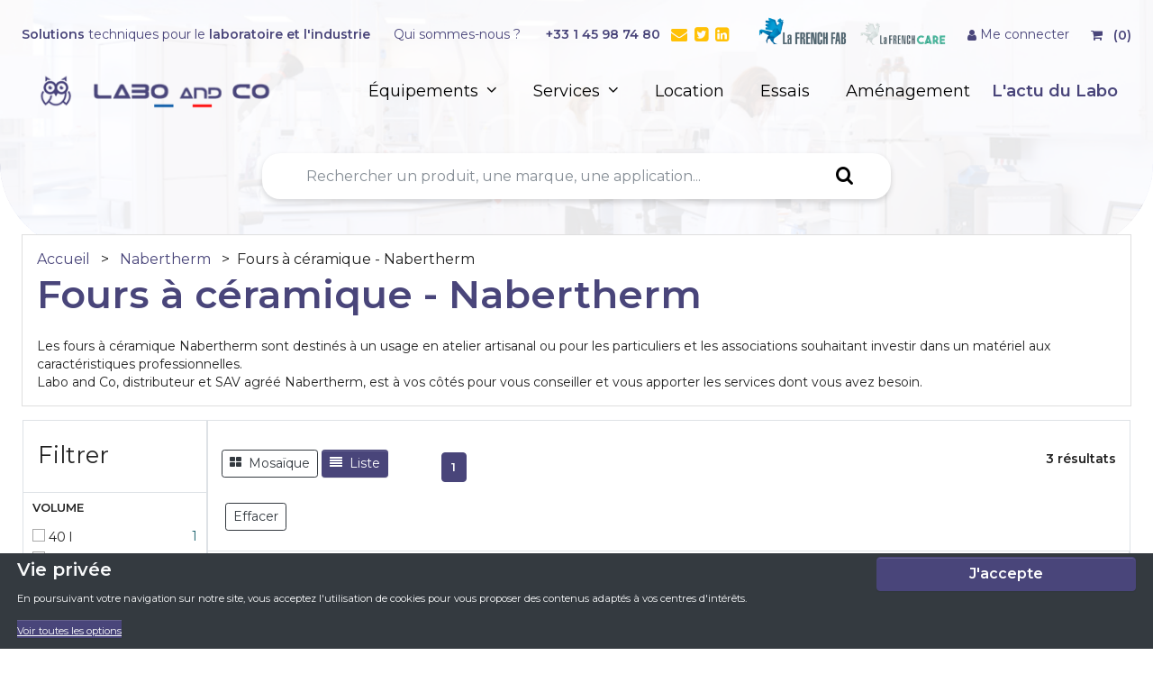

--- FILE ---
content_type: text/html
request_url: https://www.laboandco.com/m/fours-a-ceramique-nabertherm
body_size: 40423
content:





<!DOCTYPE html>
<html lang="fr">
  <head>
    <link rel="manifest" href="/manifest">
    <meta charset="utf-8">
    <meta http-equiv="X-UA-Compatible" content="IE=edge">
    <meta name="viewport" content="width=device-width, initial-scale=1">
    <meta name="theme-color" content="#17a2b8">
    <meta name="generator" content="ShopInvader" />
    <!-- Google Tag Manager -->
    <script></script>
    <!-- End Google Tag Manager -->
    <script type="application/ld+json">
    {
      "@context": "http://schema.org",
      "@type": "Organization",
      "name": "Labo and co",
      "url": "https://www.laboandco.com",
      "logo":  "https://cdn-fr.shopinvader.com/sites/5b840058fea57100195de6a9/assets/6527ad79e395275f9bd01569/icon.png"
    }
    </script>
    <script type='application/ld+json'>
      {
        "@context": "http://schema.org",
        "@type": "WebSite",
        "url": "https://www.laboandco.com",
        "potentialAction": {
          "@type": "SearchAction",
          "target": "https://www.laboandco.com/search?q={search_term_string}",
          "query-input": "required name=search_term_string"
        }
      }
    </script>
    


<meta name="description" content="Fours à céramique de grande qualité pour la poterie, la peinture sur verre ou porcelaine">
<meta name="keywords" content="Fours à céramique loisirs arts artisanal poterie fonderie ">
<title>Des fours pour vos loisirs créatifs avec une qualité professionnelle</title>

<link rel="canonical" href="https://www.laboandco.com/m/fours-a-ceramique-nabertherm" />
<script type="application/ld+json">
{
  "@context": "http://schema.org",
  "@type": "BreadcrumbList",
  "itemListElement": [{
    "@type": "ListItem",
    "position": 1,
    "item": {
      "@id": "https://laboandco.com/",
      "name": "Accueil"
    }
  }, 
      
        
          {
            "@type": "ListItem",
            "position": 2,
            "item": {
              "@id": "https://laboandco.com/Nabertherm/",
              "name": "Nabertherm"
            }
          },
          {
            "@type": "ListItem",
            "position": 3,
            "item": {
              "@id": "https://laboandco.com/Nabertherm/Fours à céramique - Nabertherm",
              "name": "Fours à céramique - Nabertherm"
            }
          }]
        }
        
      
</script>





    <link rel="shortcut icon" href="https://cdn-fr.shopinvader.com/sites/5b840058fea57100195de6a9/theme/images/favicon.png?1766756824">
    <script src="https://cdn-fr.shopinvader.com/sites/5b840058fea57100195de6a9/theme/javascripts/js-cookie.js?1766756824" type="text/javascript" ></script>
    <link href="https://cdn-fr.shopinvader.com/sites/5b840058fea57100195de6a9/theme/stylesheets/application.min.css?1766756824" media="screen" rel="stylesheet" type="text/css" />
    <link href="https://cdn-fr.shopinvader.com/sites/5b840058fea57100195de6a9/theme/stylesheets/icones-font.css?1766756824" media="screen" rel="stylesheet" type="text/css" />
    <link href="https://cdn-fr.shopinvader.com/sites/5b840058fea57100195de6a9/theme/stylesheets/bootstrap-theme.css?1766756824" media="screen" rel="stylesheet" type="text/css" />
    <link href="https://cdn-fr.shopinvader.com/sites/5b840058fea57100195de6a9/theme/stylesheets/lity.min.css?1766756824" media="screen" rel="stylesheet" type="text/css" />
    
    
    


<!-- Global site tag (gtag.js) - Google Analytics -->
<script async src="https://www.googletagmanager.com/gtag/js?id=G-QV2Z1M0V1Z"></script>
<script>
window.dataLayer = window.dataLayer || [];
function gtag(){dataLayer.push(arguments);}
gtag('js', new Date());
gtag('config', 'G-QV2Z1M0V1Z');
</script>
<!-- Google Tag Manager -->
<script>(function(w,d,s,l,i){w[l]=w[l]||[];w[l].push({'gtm.start':
new Date().getTime(),event:'gtm.js'});var f=d.getElementsByTagName(s)[0],
j=d.createElement(s),dl=l!='dataLayer'?'&l='+l:'';j.async=true;j.src=
'https://www.googletagmanager.com/gtm.js?id='+i+dl;f.parentNode.insertBefore(j,f);
})(window,document,'script','dataLayer','GTM-KZFXZWF');</script>
<!-- End Google Tag Manager -->
    <script async type="text/javascript" src="https://cloud.wordlift.io/app/bootstrap.js"></script>
    
    

  <link rel="stylesheet" type="text/css" href="/assets/locomotive/wysihtml5_editor-a369ebd9cb8d9ee445271e458a68116ee853648933dfd16c5ff649595aa59223.css"></head>
  <body class="body-background">
    <!-- Google Tag Manager (noscript) -->
    <noscript><iframe src="https://www.googletagmanager.com/ns.html?id=GTM-KZFXZWF"
    height="0" width="0" style="display:none;visibility:hidden"></iframe></noscript>
    <!-- End Google Tag Manager (noscript) -->


    <div class="main-loader d-none">
      <svg class="spinner" width="65px" height="65px" viewBox="0 0 66 66" xmlns="http://www.w3.org/2000/svg">
        <circle class="path" fill="none" stroke-width="6" stroke-linecap="round" cx="33" cy="33" r="30"></circle>
      </svg>
    </div>
    <div class="page">
      
      <header>
        


<div class="container navbar-header pr-0 pl-0">
  <div class="d-none">


<div class="list-inline-item d-none d-lg-inline-block mr-4 ">
  <style media="screen">
  
    
    
    .currency-list .currency-format[data-currency=EUR] {
      display: inline;
    }
    
  
  </style>
  <script type="text/javascript">
    var currencies = {
      items : {
        
          
          "EUR" : {
            default_locale: "fr-FR",
            rate: 1
          },
        
      },
      selected : "EUR"
    };
  </script>
  <div class="dropdown">
    <a class="btn btn-link dropdown-toggle" id="current_currency" data-toggle="dropdown" aria-haspopup="true" aria-expanded="false">
      <span class="w-25 shadow-sm " >
        €
      </span> -
        Euro
    </a>
    <div class="dropdown-menu">
    
      <a href="#" class="dropdown-item pt-2 pb-2" data-toggle="change_currency" data-value="EUR">
        <span class="badge badge-primary rounded w-25 shadow-sm">€</span> - Euro
      </a>
    
    </div>
  </div>
</div>
</div>
  <div class="pt-1 pb-1 text-primary text-center d-lg-inline border-bottom">
      <div class="pl-4 pr-4 mt-1 barre-header d-none d-md-flex d-xl-block">
        <span class="float-left mt-4"><b>Solutions</b> techniques pour le <b>laboratoire et l'industrie</b></span>
        <span style="flex:auto;">&nbsp</span>
        <span class="pr-4 mt-4 mt-xl-1"><a href="https://service.laboandco.com/qui-sommes-nous/">Qui sommes-nous ?</a></span>
        <span class="pr-2 font-weight-bold mt-4 mt-xl-1"><a href="tel:+33145987480">+33 1 45 98 74 80</a></span>
        <span class="mt-4 mt-xl-1" style="font-size:18px"><a href="mailto:contact@laboandco.com"><span class="icon-envelope mr-1 text-warning"></span></a></span>
        <span class="mt-4 mt-xl-1" style="font-size:18px"><a href="https://twitter.com/Laboandco"><span class="icon-twitter-square mr-1 text-warning"></span></a></span>
        <span class="mt-4 mt-xl-1" style="font-size:18px"><a href="https://www.linkedin.com/company/labo-and-co/"><span class="icon-linkedin-square mr-4 text-warning"></span></a></span>
        <span class="align-bottom "><a class="text-decoration-none" href="https://www.laboandco.com/laboandco-frenchlab"><img class="img-fluid pt-2" src="https://cdn.laboandco.com/logo-french-fab-220343.png" alt="Laboandco fabricant français" loading="lazy" width="108" height="45"></span>
        <span class="align-bottom"><a class="text-decoration-none" href="https://www.laboandco.com/laboandco-frenchlab"><img class="img-fluid " src="https://cdn.laboandco.com/logo-frenchcare-laboandco-header-248259.png" alt="Laboandco french care" loading="lazy" width="108" height="45"></a></span>
        <span >

<span class="d-inline-flex float-right nav-header-controls mt-4" data-shopinvader-container id="header-controls">
  <span class="pr-4 nav-header-controls-item">
    <a href="/account" class="d-block text-center">
      
      
      <span class="icon-user"></span>
      Me connecter
      
    </a>
    
  </span>
  <span class="nav-header-controls-item" href="/cart">
    <a class="d-inline text-center" href="/cart">
      
      <span class="icon-shopping-cart pr-2"></span>
      <span class="pb-1 cart-item-number">(0)</span>
    </a>
    
  </span>
</span>
</span>
      </div>
      <div class="pl-4 pr-4 barre-header d-inline d-md-none">
          <span class="texte-header float-left font-weight-bold">Solutions techniques pour le laboratoire et l'industrie</span>
          <span class="float-right mr-4"><a class="font-weight-normal" href="mailto:contact@laboandco.com"><span class="icon-envelope mr-1"></span></a></span>
          <span class="float-right mr-4"><a class="font-weight-normal" href="tel:+33145987480"><span class="icon-phone"></span></a></span>
        </div>
  </div>
  <div class="nav-container ml-4 mr-4 mt-2">
    <div class="row flex-nowrap justify-content-between align-items-center ml-0 mr-0" id="menu">
      <div class="d-flex div-logo m-0 p-0 align-items-center">
        <div class="col-4 col-lg-3 m-0 p-0 align-items-center">
          <a class="navbar-brand mb-3 pr-0" href="/">
            
            <img src="https://cdn-fr.shopinvader.com/sites/5b840058fea57100195de6a9/assets/6527ad79e395275f9bd01569/icon.png" alt="Labo and co" class="img-fluid" width="50" height="50" />
            
          </a>
        </div>
        <div class="col-8 mt-4 m-md-0 p-md-0">
          <div class="nom-laboandco text-nowrap text-primary">
            <a class="lien-labo" href="/">
          <img src="https://cdn.laboandco.com/logo-laboandco-francais-p-220624.png" alt="Labo and Co" title="Labo and Co" width="214" height="37">
          </a>
          </div>
        </div>
      </div>
      <div class="bandeau-icones">
        <nav class="nav float-right nav-menu">
        <div class="pr-4 dropdown-toogles div-nav">
          






<div class="d-flex d-lg-none menu-produits">
  <a href="#mobile-menu" class="d-inline-flex text-dark m-auto align-items-center" data-toggle="collapse" role="button" aria-expanded="false" aria-controls="collapseExample">
    <span class="icon-bars text-large"></span>
  </a>
</div>
<div id="navbar" class="d-none d-lg-flex h-100 align-items-center">
  <div class="d-none d-lg-flex menu-produits align-items-center">
       <a href="#">&Eacute;quipements <span class="icon-angle-down ml-1"></span></a>
  </div>
<div class="dropdown-menu div-menu p-0 m-0" id="menu-horizontal">
    <div class="nav">
      <div class="w-100">
      <ul class="list-group list-group-horizontal liste-menu-vertical text-primary p-0 m-0">
    <li class="list-group-item li-menu-principal menu-cat" data-toggle="display-all-category">
      <a href="#menu-categories" class="text-primary font-weight-bold">
       Par application <span class="icon-angle-down"></span>
      </a>
      <div class="nav-service">
        L'ensemble de nos équipements en fonction de votre application.
      </div>
    </li>
    <li class="list-group-item li-menu-principal">
      <a href="/abecedaire" class="text-primary lien-menu">
        Notre gamme de A à Z
      </a>
      <div class="nav-service">
        L'ensemble de nos équipements par ordre alphabétique.
      </div>
    </li>
    <li class="list-group-item li-menu-principal">
      <a href="/nos-marques" class="text-primary lien-menu">
        Toutes les marques</i>
      </a>
      <div class="nav-service">
        L'ensemble des fabricants que nous avons sélectionnés pour vous.
      </div>
    </li>
    <li class="list-group-item li-menu-principal">
      <a href="/promos" class="text-primary lien-menu">
        Les promotions
      </a>
      <div class="nav-service">
        Le coin des bonnes affaires.
      </div>
    </li>
    </ul>
    </div>
      <div class="menu-all-categories pb-2" id="menu-categories">
        
          

            <div class="h4-applications">Les Applications</div>
          <ul class="list-groups list-all-categories m-0 pl-4">
            
            
              
              
              
              
              <li class="list-group-item d-flex text-left  selected" data-toggle="display-menu" data-target="#menu-category-16">
                  <a href="#" class="lien-categorie">
                    Agroalimentaire
                  </a>
                  
                <div class="ml-0 pl-0 list-subcategory text-center" id="menu-category-16">
                  <div class="h4-applications-cat text-left"><a href="https://www.laboandco.com/u/agroalimentaire" class="lien-categorie">
                    Agroalimentaire
                  </a></div>
                  <ul class="list-subcategory-content pr-4 pl-4">
                    
                    
                    
                      <li class="list-subcategory-lv1">
                        <a href="https://www.laboandco.com/c/aw-metre" onclick="window.location.href='https://www.laboandco.com/c/aw-metre'" class="lien-menu">
                          Aw-mètre
                        </a>
                        
                      </li>
                    
                      <li class="list-subcategory-lv1">
                        <a href="https://www.laboandco.com/c/balance-agroalimentaire" onclick="window.location.href='https://www.laboandco.com/c/balance-agroalimentaire'" class="lien-menu">
                          Balance agroalimentaire
                        </a>
                        
                      </li>
                    
                      <li class="list-subcategory-lv1">
                        <a href="https://www.laboandco.com/c/balance-dessiccatrice" onclick="window.location.href='https://www.laboandco.com/c/balance-dessiccatrice'" class="lien-menu">
                          Balance dessiccatrice
                        </a>
                        
                      </li>
                    
                      <li class="list-subcategory-lv1">
                        <a href="https://www.laboandco.com/c/congelateur-professionnel" onclick="window.location.href='https://www.laboandco.com/c/congelateur-professionnel'" class="lien-menu">
                          Congélateur professionnel
                        </a>
                        
                      </li>
                    
                      <li class="list-subcategory-lv1">
                        <a href="https://www.laboandco.com/c/cuisson-sous-vide" onclick="window.location.href='https://www.laboandco.com/c/cuisson-sous-vide'" class="lien-menu">
                          Cuisson sous-vide
                        </a>
                        
                      </li>
                    
                      <li class="list-subcategory-lv1">
                        <a href="https://www.laboandco.com/c/densimetre" onclick="window.location.href='https://www.laboandco.com/c/densimetre'" class="lien-menu">
                          Densimètre
                        </a>
                        
                      </li>
                    
                      <li class="list-subcategory-lv1">
                        <a href="https://www.laboandco.com/c/demineralisateur-distillateur" onclick="window.location.href='https://www.laboandco.com/c/demineralisateur-distillateur'" class="lien-menu">
                          Déminéralisateur / distillateur
                        </a>
                        
                      </li>
                    
                      <li class="list-subcategory-lv1">
                        <a href="https://www.laboandco.com/c/enregistreur-de-temperature" onclick="window.location.href='https://www.laboandco.com/c/enregistreur-de-temperature'" class="lien-menu">
                          Enregistreur de température
                        </a>
                        
                      </li>
                    
                      <li class="list-subcategory-lv1">
                        <a href="https://www.laboandco.com/c/filtration" onclick="window.location.href='https://www.laboandco.com/c/filtration'" class="lien-menu">
                          Filtration
                        </a>
                        
                      </li>
                    
                      <li class="list-subcategory-lv1">
                        <a href="https://www.laboandco.com/c/gelimetre" onclick="window.location.href='https://www.laboandco.com/c/gelimetre'" class="lien-menu">
                          Gélimètre
                        </a>
                        
                      </li>
                    
                      <li class="list-subcategory-lv1">
                        <a href="https://www.laboandco.com/c/machine-a-glace" onclick="window.location.href='https://www.laboandco.com/c/machine-a-glace'" class="lien-menu">
                          Machine à glace
                        </a>
                        
                      </li>
                    
                      <li class="list-subcategory-lv1">
                        <a href="https://www.laboandco.com/c/polarimetre-numerique" onclick="window.location.href='https://www.laboandco.com/c/polarimetre-numerique'" class="lien-menu">
                          Polarimètre numérique
                        </a>
                        
                      </li>
                    
                      <li class="list-subcategory-lv1">
                        <a href="https://www.laboandco.com/c/prelevement-d-echantillon" onclick="window.location.href='https://www.laboandco.com/c/prelevement-d-echantillon'" class="lien-menu">
                          Prélèvement d'échantillon
                        </a>
                        
                      </li>
                    
                      <li class="list-subcategory-lv1">
                        <a href="https://www.laboandco.com/u/refractometres-alimentaires" onclick="window.location.href='https://www.laboandco.com/u/refractometres-alimentaires'" class="lien-menu">
                          Réfractomètres alimentaires
                        </a>
                        
                          <ul>
                            
                              <li class="list-subcategory-lv2 pl-0" data-toggle="go-to-link-sub">
                                <a href="https://www.laboandco.com/c/refractometre-pour-viticulture" class="lien-menu-sub">
                                  Réfractomètre pour viticulture
                                </a>
                              </li>
                            
                              <li class="list-subcategory-lv2 pl-0" data-toggle="go-to-link-sub">
                                <a href="https://www.laboandco.com/c/refractometre-pour-salinite" class="lien-menu-sub">
                                  Réfractomètre pour salinité
                                </a>
                              </li>
                            
                              <li class="list-subcategory-lv2 pl-0" data-toggle="go-to-link-sub">
                                <a href="https://www.laboandco.com/c/refractometre-brix-taux-de-sucre" class="lien-menu-sub">
                                  Réfractomètre Brix (Taux de sucre)
                                </a>
                              </li>
                            
                              <li class="list-subcategory-lv2 pl-0" data-toggle="go-to-link-sub">
                                <a href="https://www.laboandco.com/c/refractometre-d-abbe" class="lien-menu-sub">
                                  Réfractomètre d'Abbe
                                </a>
                              </li>
                            
                          </ul>
                        
                      </li>
                    
                      <li class="list-subcategory-lv1">
                        <a href="https://www.laboandco.com/c/spectrophotometre" onclick="window.location.href='https://www.laboandco.com/c/spectrophotometre'" class="lien-menu">
                          Spectrophotomètre
                        </a>
                        
                      </li>
                    
                      <li class="list-subcategory-lv1">
                        <a href="https://www.laboandco.com/c/testeur-d-huile-de-friture" onclick="window.location.href='https://www.laboandco.com/c/testeur-d-huile-de-friture'" class="lien-menu">
                          Testeur d'huile de friture
                        </a>
                        
                      </li>
                    
                      <li class="list-subcategory-lv1">
                        <a href="https://www.laboandco.com/c/thermometre-agroalimentaire" onclick="window.location.href='https://www.laboandco.com/c/thermometre-agroalimentaire'" class="lien-menu">
                          Thermomètre agroalimentaire
                        </a>
                        
                      </li>
                    
                      <li class="list-subcategory-lv1">
                        <a href="https://www.laboandco.com/c/thermometre-infrarouge" onclick="window.location.href='https://www.laboandco.com/c/thermometre-infrarouge'" class="lien-menu">
                          Thermomètre infrarouge
                        </a>
                        
                      </li>
                    
                      <li class="list-subcategory-lv1">
                        <a href="https://www.laboandco.com/c/thermoplongeur-pour-cuisson-sous-vide" onclick="window.location.href='https://www.laboandco.com/c/thermoplongeur-pour-cuisson-sous-vide'" class="lien-menu">
                          Thermoplongeur pour cuisson sous vide
                        </a>
                        
                      </li>
                    
                      <li class="list-subcategory-lv1">
                        <a href="https://www.laboandco.com/c/viscosimetre" onclick="window.location.href='https://www.laboandco.com/c/viscosimetre'" class="lien-menu">
                          Viscosimètre
                        </a>
                        
                      </li>
                    
                      <li class="list-subcategory-lv1">
                        <a href="https://www.laboandco.com/c/phmetre" onclick="window.location.href='https://www.laboandco.com/c/phmetre'" class="lien-menu">
                          pHmètre
                        </a>
                        
                      </li>
                    
                  </ul>
                </div>
              </li>
              
            
              
              
              
              
              <li class="list-group-item d-flex text-left " data-toggle="display-menu" data-target="#menu-category-44">
                  <a href="#" class="lien-categorie">
                    Analyse de l'eau
                  </a>
                  
                <div class="ml-0 pl-0 list-subcategory text-center" id="menu-category-44">
                  <div class="h4-applications-cat text-left"><a href="https://www.laboandco.com/u/analyse-de-l-eau" class="lien-categorie">
                    Analyse de l'eau
                  </a></div>
                  <ul class="list-subcategory-content pr-4 pl-4">
                    
                    
                    
                      <li class="list-subcategory-lv1">
                        <a href="https://www.laboandco.com/c/appareils-multiparametres" onclick="window.location.href='https://www.laboandco.com/c/appareils-multiparametres'" class="lien-menu">
                          Appareils multiparamètres
                        </a>
                        
                      </li>
                    
                      <li class="list-subcategory-lv1">
                        <a href="https://www.laboandco.com/c/canne-de-prelevement" onclick="window.location.href='https://www.laboandco.com/c/canne-de-prelevement'" class="lien-menu">
                          Canne de prélèvement
                        </a>
                        
                      </li>
                    
                      <li class="list-subcategory-lv1">
                        <a href="https://www.laboandco.com/c/colorimetre" onclick="window.location.href='https://www.laboandco.com/c/colorimetre'" class="lien-menu">
                          Colorimètre
                        </a>
                        
                      </li>
                    
                      <li class="list-subcategory-lv1">
                        <a href="https://www.laboandco.com/c/conductimetre" onclick="window.location.href='https://www.laboandco.com/c/conductimetre'" class="lien-menu">
                          Conductimètre
                        </a>
                        
                      </li>
                    
                      <li class="list-subcategory-lv1">
                        <a href="https://www.laboandco.com/c/electrode-ph" onclick="window.location.href='https://www.laboandco.com/c/electrode-ph'" class="lien-menu">
                          Electrode pH
                        </a>
                        
                      </li>
                    
                      <li class="list-subcategory-lv1">
                        <a href="https://www.laboandco.com/c/etuve" onclick="window.location.href='https://www.laboandco.com/c/etuve'" class="lien-menu">
                          Etuve universelle
                        </a>
                        
                      </li>
                    
                      <li class="list-subcategory-lv1">
                        <a href="https://www.laboandco.com/c/oxymetre" onclick="window.location.href='https://www.laboandco.com/c/oxymetre'" class="lien-menu">
                          Oxymètre
                        </a>
                        
                      </li>
                    
                      <li class="list-subcategory-lv1">
                        <a href="https://www.laboandco.com/c/phmetre" onclick="window.location.href='https://www.laboandco.com/c/phmetre'" class="lien-menu">
                          PHmètre
                        </a>
                        
                      </li>
                    
                      <li class="list-subcategory-lv1">
                        <a href="https://www.laboandco.com/c/photometre" onclick="window.location.href='https://www.laboandco.com/c/photometre'" class="lien-menu">
                          Photomètre
                        </a>
                        
                      </li>
                    
                      <li class="list-subcategory-lv1">
                        <a href="https://www.laboandco.com/c/rampe-de-filtration" onclick="window.location.href='https://www.laboandco.com/c/rampe-de-filtration'" class="lien-menu">
                          Rampe de filtration
                        </a>
                        
                      </li>
                    
                      <li class="list-subcategory-lv1">
                        <a href="https://www.laboandco.com/c/solutions-etalons-et-entretien-d-electrodes" onclick="window.location.href='https://www.laboandco.com/c/solutions-etalons-et-entretien-d-electrodes'" class="lien-menu">
                          Solutions étalons et entretien d'électrodes
                        </a>
                        
                      </li>
                    
                      <li class="list-subcategory-lv1">
                        <a href="https://www.laboandco.com/c/titration" onclick="window.location.href='https://www.laboandco.com/c/titration'" class="lien-menu">
                          Titrateur
                        </a>
                        
                      </li>
                    
                      <li class="list-subcategory-lv1">
                        <a href="https://www.laboandco.com/c/titration" onclick="window.location.href='https://www.laboandco.com/c/titration'" class="lien-menu">
                          Titration
                        </a>
                        
                      </li>
                    
                      <li class="list-subcategory-lv1">
                        <a href="https://www.laboandco.com/c/turbidimetre" onclick="window.location.href='https://www.laboandco.com/c/turbidimetre'" class="lien-menu">
                          Turbidimètre
                        </a>
                        
                      </li>
                    
                  </ul>
                </div>
              </li>
              
            
              
              
              
              
              <li class="list-group-item d-flex text-left " data-toggle="display-menu" data-target="#menu-category-67">
                  <a href="#" class="lien-categorie">
                    Balance / Pesage
                  </a>
                  
                <div class="ml-0 pl-0 list-subcategory text-center" id="menu-category-67">
                  <div class="h4-applications-cat text-left"><a href="https://www.laboandco.com/u/balance-pesage" class="lien-categorie">
                    Balance / Pesage
                  </a></div>
                  <ul class="list-subcategory-content pr-4 pl-4">
                    
                    
                    
                      <li class="list-subcategory-lv1">
                        <a href="https://www.laboandco.com/c/balance-agroalimentaire" onclick="window.location.href='https://www.laboandco.com/c/balance-agroalimentaire'" class="lien-menu">
                          Balance agroalimentaire
                        </a>
                        
                      </li>
                    
                      <li class="list-subcategory-lv1">
                        <a href="https://www.laboandco.com/u/balance-de-laboratoire" onclick="window.location.href='https://www.laboandco.com/u/balance-de-laboratoire'" class="lien-menu">
                          Balance de laboratoire
                        </a>
                        
                          <ul>
                            
                              <li class="list-subcategory-lv2 pl-0" data-toggle="go-to-link-sub">
                                <a href="https://www.laboandco.com/u/balance-de-precision" class="lien-menu-sub">
                                  Balance de précision
                                </a>
                              </li>
                            
                              <li class="list-subcategory-lv2 pl-0" data-toggle="go-to-link-sub">
                                <a href="https://www.laboandco.com/c/balance-micro-et-semi-micro" class="lien-menu-sub">
                                  Balance micro et semi-micro
                                </a>
                              </li>
                            
                              <li class="list-subcategory-lv2 pl-0" data-toggle="go-to-link-sub">
                                <a href="https://www.laboandco.com/u/balance-analytique" class="lien-menu-sub">
                                  Balance analytique
                                </a>
                              </li>
                            
                          </ul>
                        
                      </li>
                    
                      <li class="list-subcategory-lv1">
                        <a href="https://www.laboandco.com/c/balance-dessiccatrice" onclick="window.location.href='https://www.laboandco.com/c/balance-dessiccatrice'" class="lien-menu">
                          Balance dessiccatrice
                        </a>
                        
                      </li>
                    
                      <li class="list-subcategory-lv1">
                        <a href="https://www.laboandco.com/c/balance-industrielle" onclick="window.location.href='https://www.laboandco.com/c/balance-industrielle'" class="lien-menu">
                          Balance industrielle
                        </a>
                        
                      </li>
                    
                      <li class="list-subcategory-lv1">
                        <a href="https://www.laboandco.com/c/balance-portable" onclick="window.location.href='https://www.laboandco.com/c/balance-portable'" class="lien-menu">
                          Balance portable
                        </a>
                        
                      </li>
                    
                      <li class="list-subcategory-lv1">
                        <a href="https://www.laboandco.com/c/balance-pese-colis" onclick="window.location.href='https://www.laboandco.com/c/balance-pese-colis'" class="lien-menu">
                          Balance pèse colis
                        </a>
                        
                      </li>
                    
                      <li class="list-subcategory-lv1">
                        <a href="https://www.laboandco.com/c/crochet-de-pesee" onclick="window.location.href='https://www.laboandco.com/c/crochet-de-pesee'" class="lien-menu">
                          Crochet de pesée
                        </a>
                        
                      </li>
                    
                      <li class="list-subcategory-lv1">
                        <a href="https://www.laboandco.com/c/jeu-de-poids-etalon" onclick="window.location.href='https://www.laboandco.com/c/jeu-de-poids-etalon'" class="lien-menu">
                          Jeu de poids étalon
                        </a>
                        
                      </li>
                    
                      <li class="list-subcategory-lv1">
                        <a href="https://www.laboandco.com/c/poids-etalon" onclick="window.location.href='https://www.laboandco.com/c/poids-etalon'" class="lien-menu">
                          Poids étalon
                        </a>
                        
                      </li>
                    
                      <li class="list-subcategory-lv1">
                        <a href="https://www.laboandco.com/c/table-antivibration" onclick="window.location.href='https://www.laboandco.com/c/table-antivibration'" class="lien-menu">
                          Table antivibration
                        </a>
                        
                      </li>
                    
                  </ul>
                </div>
              </li>
              
            
              
              
              
              
              <li class="list-group-item d-flex text-left " data-toggle="display-menu" data-target="#menu-category-87">
                  <a href="#" class="lien-categorie">
                    Biotechnologies
                  </a>
                  
                <div class="ml-0 pl-0 list-subcategory text-center" id="menu-category-87">
                  <div class="h4-applications-cat text-left"><a href="https://www.laboandco.com/u/biotechnologies" class="lien-categorie">
                    Biotechnologies
                  </a></div>
                  <ul class="list-subcategory-content pr-4 pl-4">
                    
                    
                    
                      <li class="list-subcategory-lv1">
                        <a href="https://www.laboandco.com/u/agitateur" onclick="window.location.href='https://www.laboandco.com/u/agitateur'" class="lien-menu">
                          Agitateur
                        </a>
                        
                          <ul>
                            
                              <li class="list-subcategory-lv2 pl-0" data-toggle="go-to-link-sub">
                                <a href="https://www.laboandco.com/c/agitateur-rotatif" class="lien-menu-sub">
                                  Agitateur rotatif
                                </a>
                              </li>
                            
                              <li class="list-subcategory-lv2 pl-0" data-toggle="go-to-link-sub">
                                <a href="https://www.laboandco.com/c/agitateur-a-rouleaux" class="lien-menu-sub">
                                  Agitateur à rouleaux
                                </a>
                              </li>
                            
                              <li class="list-subcategory-lv2 pl-0" data-toggle="go-to-link-sub">
                                <a href="https://www.laboandco.com/c/agitateur-magnetique" class="lien-menu-sub">
                                  Agitateur magnétique
                                </a>
                              </li>
                            
                              <li class="list-subcategory-lv2 pl-0" data-toggle="go-to-link-sub">
                                <a href="https://www.laboandco.com/c/agitateur-incubateur" class="lien-menu-sub">
                                  Agitateur incubateur
                                </a>
                              </li>
                            
                              <li class="list-subcategory-lv2 pl-0" data-toggle="go-to-link-sub">
                                <a href="https://www.laboandco.com/c/agitateur-de-paillasse" class="lien-menu-sub">
                                  Agitateur de paillasse
                                </a>
                              </li>
                            
                              <li class="list-subcategory-lv2 pl-0" data-toggle="go-to-link-sub">
                                <a href="https://www.laboandco.com/c/agitateur-a-helice" class="lien-menu-sub">
                                  Agitateur à hélice
                                </a>
                              </li>
                            
                          </ul>
                        
                      </li>
                    
                      <li class="list-subcategory-lv1">
                        <a href="https://www.laboandco.com/c/autoclave" onclick="window.location.href='https://www.laboandco.com/c/autoclave'" class="lien-menu">
                          Autoclave
                        </a>
                        
                      </li>
                    
                      <li class="list-subcategory-lv1">
                        <a href="https://www.laboandco.com/u/nettoyeur-ultrasons-professionnel" onclick="window.location.href='https://www.laboandco.com/u/nettoyeur-ultrasons-professionnel'" class="lien-menu">
                          Bacs nettoyage ultrasons
                        </a>
                        
                      </li>
                    
                      <li class="list-subcategory-lv1">
                        <a href="https://www.laboandco.com/c/caisson-de-transport-isotherme-et-refrigere" onclick="window.location.href='https://www.laboandco.com/c/caisson-de-transport-isotherme-et-refrigere'" class="lien-menu">
                          Caisson sang/vaccin
                        </a>
                        
                      </li>
                    
                      <li class="list-subcategory-lv1">
                        <a href="https://www.laboandco.com/u/centrifugeuse-laboratoire" onclick="window.location.href='https://www.laboandco.com/u/centrifugeuse-laboratoire'" class="lien-menu">
                          Centrifugeuse laboratoire
                        </a>
                        
                          <ul>
                            
                              <li class="list-subcategory-lv2 pl-0" data-toggle="go-to-link-sub">
                                <a href="https://www.laboandco.com/c/centrifugeuse-mini-et-micro" class="lien-menu-sub">
                                  Centrifugeuse mini et micro
                                </a>
                              </li>
                            
                              <li class="list-subcategory-lv2 pl-0" data-toggle="go-to-link-sub">
                                <a href="https://www.laboandco.com/c/centrifugeuse-universelle" class="lien-menu-sub">
                                  Centrifugeuse universelle
                                </a>
                              </li>
                            
                              <li class="list-subcategory-lv2 pl-0" data-toggle="go-to-link-sub">
                                <a href="https://www.laboandco.com/c/centrifugeuse-grande-capacite" class="lien-menu-sub">
                                  Centrifugeuse grande capacité
                                </a>
                              </li>
                            
                          </ul>
                        
                      </li>
                    
                      <li class="list-subcategory-lv1">
                        <a href="https://www.laboandco.com/c/chambre-de-croissance" onclick="window.location.href='https://www.laboandco.com/c/chambre-de-croissance'" class="lien-menu">
                          Chambre de croissance
                        </a>
                        
                      </li>
                    
                      <li class="list-subcategory-lv1">
                        <a href="https://www.laboandco.com/" onclick="window.location.href='https://www.laboandco.com/'" class="lien-menu">
                          Chronomètre / Décompteur
                        </a>
                        
                      </li>
                    
                      <li class="list-subcategory-lv1">
                        <a href="https://www.laboandco.com/u/concentrateur-vivaspin" onclick="window.location.href='https://www.laboandco.com/u/concentrateur-vivaspin'" class="lien-menu">
                          Concentrateur Vivaspin
                        </a>
                        
                      </li>
                    
                      <li class="list-subcategory-lv1">
                        <a href="https://www.laboandco.com/c/congelateur-de-laboratoire-coffre" onclick="window.location.href='https://www.laboandco.com/c/congelateur-de-laboratoire-coffre'" class="lien-menu">
                          Congélateur horizontal
                        </a>
                        
                      </li>
                    
                      <li class="list-subcategory-lv1">
                        <a href="https://www.laboandco.com/c/congelateur-de-laboratoire-armoire" onclick="window.location.href='https://www.laboandco.com/c/congelateur-de-laboratoire-armoire'" class="lien-menu">
                          Congélateur vertical
                        </a>
                        
                      </li>
                    
                      <li class="list-subcategory-lv1">
                        <a href="https://www.laboandco.com/c/cryoconservateur" onclick="window.location.href='https://www.laboandco.com/c/cryoconservateur'" class="lien-menu">
                          Cryoconservateur
                        </a>
                        
                      </li>
                    
                      <li class="list-subcategory-lv1">
                        <a href="https://www.laboandco.com/u/culture-cellulaire-microbiologie" onclick="window.location.href='https://www.laboandco.com/u/culture-cellulaire-microbiologie'" class="lien-menu">
                          Culture cellulaire / Microbiologie
                        </a>
                        
                          <ul>
                            
                              <li class="list-subcategory-lv2 pl-0" data-toggle="go-to-link-sub">
                                <a href="https://www.laboandco.com/c/microaerophilie" class="lien-menu-sub">
                                  Microaérophilie
                                </a>
                              </li>
                            
                              <li class="list-subcategory-lv2 pl-0" data-toggle="go-to-link-sub">
                                <a href="https://www.laboandco.com/c/hypoxie-culture-cellulaire" class="lien-menu-sub">
                                  Hypoxie : Culture cellulaire
                                </a>
                              </li>
                            
                              <li class="list-subcategory-lv2 pl-0" data-toggle="go-to-link-sub">
                                <a href="https://www.laboandco.com/c/anaerobie-microbiologie" class="lien-menu-sub">
                                  Anaérobie : Microbiologie
                                </a>
                              </li>
                            
                          </ul>
                        
                      </li>
                    
                      <li class="list-subcategory-lv1">
                        <a href="https://www.laboandco.com/c/distributeur-pour-dosage" onclick="window.location.href='https://www.laboandco.com/c/distributeur-pour-dosage'" class="lien-menu">
                          Distributeur pour dosage
                        </a>
                        
                      </li>
                    
                      <li class="list-subcategory-lv1">
                        <a href="https://www.laboandco.com/c/demineralisateur-distillateur" onclick="window.location.href='https://www.laboandco.com/c/demineralisateur-distillateur'" class="lien-menu">
                          Déminéralisateur / Osmoseur
                        </a>
                        
                      </li>
                    
                      <li class="list-subcategory-lv1">
                        <a href="https://www.laboandco.com/u/sorbonne-hotte" onclick="window.location.href='https://www.laboandco.com/u/sorbonne-hotte'" class="lien-menu">
                          Hotte / Sorbonne
                        </a>
                        
                          <ul>
                            
                              <li class="list-subcategory-lv2 pl-0" data-toggle="go-to-link-sub">
                                <a href="https://www.laboandco.com/u/sorbonnes" class="lien-menu-sub">
                                  Sorbonnes
                                </a>
                              </li>
                            
                              <li class="list-subcategory-lv2 pl-0" data-toggle="go-to-link-sub">
                                <a href="https://www.laboandco.com/u/hottes-pcr-et-psm" class="lien-menu-sub">
                                  Hottes PCR et PSM
                                </a>
                              </li>
                            
                              <li class="list-subcategory-lv2 pl-0" data-toggle="go-to-link-sub">
                                <a href="https://www.laboandco.com/u/hottes-a-filtration-chimique" class="lien-menu-sub">
                                  Hottes à filtration chimique
                                </a>
                              </li>
                            
                              <li class="list-subcategory-lv2 pl-0" data-toggle="go-to-link-sub">
                                <a href="https://www.laboandco.com/c/hottes-a-flux-laminaire" class="lien-menu-sub">
                                  Hottes à flux laminaire
                                </a>
                              </li>
                            
                          </ul>
                        
                      </li>
                    
                      <li class="list-subcategory-lv1">
                        <a href="https://www.laboandco.com/c/incubateur" onclick="window.location.href='https://www.laboandco.com/c/incubateur'" class="lien-menu">
                          Incubateur
                        </a>
                        
                      </li>
                    
                      <li class="list-subcategory-lv1">
                        <a href="https://www.laboandco.com/c/incubateur-a-co2" onclick="window.location.href='https://www.laboandco.com/c/incubateur-a-co2'" class="lien-menu">
                          Incubateur à CO2
                        </a>
                        
                      </li>
                    
                      <li class="list-subcategory-lv1">
                        <a href="https://www.laboandco.com/c/machine-a-glace" onclick="window.location.href='https://www.laboandco.com/c/machine-a-glace'" class="lien-menu">
                          Machine à glace
                        </a>
                        
                      </li>
                    
                      <li class="list-subcategory-lv1">
                        <a href="https://www.laboandco.com/c/microscope" onclick="window.location.href='https://www.laboandco.com/c/microscope'" class="lien-menu">
                          Microscope
                        </a>
                        
                      </li>
                    
                      <li class="list-subcategory-lv1">
                        <a href="https://www.laboandco.com/c/pipette-micropipette" onclick="window.location.href='https://www.laboandco.com/c/pipette-micropipette'" class="lien-menu">
                          Pipette / Micropipette
                        </a>
                        
                      </li>
                    
                      <li class="list-subcategory-lv1">
                        <a href="https://www.laboandco.com/c/plaque-chauffante-refroidissante" onclick="window.location.href='https://www.laboandco.com/c/plaque-chauffante-refroidissante'" class="lien-menu">
                          Plaque chauffante / refroidissante
                        </a>
                        
                      </li>
                    
                      <li class="list-subcategory-lv1">
                        <a href="https://www.laboandco.com/c/purificateur-d-eau" onclick="window.location.href='https://www.laboandco.com/c/purificateur-d-eau'" class="lien-menu">
                          Purificateur d'eau
                        </a>
                        
                      </li>
                    
                      <li class="list-subcategory-lv1">
                        <a href="https://www.laboandco.com/c/rampe-de-filtration" onclick="window.location.href='https://www.laboandco.com/c/rampe-de-filtration'" class="lien-menu">
                          Rampe de filtration
                        </a>
                        
                      </li>
                    
                      <li class="list-subcategory-lv1">
                        <a href="https://www.laboandco.com/c/refrigerateur-combine" onclick="window.location.href='https://www.laboandco.com/c/refrigerateur-combine'" class="lien-menu">
                          Réfrigérateur combiné
                        </a>
                        
                      </li>
                    
                      <li class="list-subcategory-lv1">
                        <a href="https://www.laboandco.com/c/refrigerateur-de-laboratoire" onclick="window.location.href='https://www.laboandco.com/c/refrigerateur-de-laboratoire'" class="lien-menu">
                          Réfrigérateur professionnel
                        </a>
                        
                      </li>
                    
                      <li class="list-subcategory-lv1">
                        <a href="https://www.laboandco.com/c/refrigerateur-sous-paillasse" onclick="window.location.href='https://www.laboandco.com/c/refrigerateur-sous-paillasse'" class="lien-menu">
                          Réfrigérateur sous paillasse
                        </a>
                        
                      </li>
                    
                      <li class="list-subcategory-lv1">
                        <a href="https://www.laboandco.com/c/secoueur" onclick="window.location.href='https://www.laboandco.com/c/secoueur'" class="lien-menu">
                          Secoueur
                        </a>
                        
                      </li>
                    
                      <li class="list-subcategory-lv1">
                        <a href="https://www.laboandco.com/c/spectrophotometre" onclick="window.location.href='https://www.laboandco.com/c/spectrophotometre'" class="lien-menu">
                          Spectrophotomètre
                        </a>
                        
                      </li>
                    
                      <li class="list-subcategory-lv1">
                        <a href="https://www.laboandco.com/c/titration" onclick="window.location.href='https://www.laboandco.com/c/titration'" class="lien-menu">
                          Titration
                        </a>
                        
                      </li>
                    
                  </ul>
                </div>
              </li>
              
            
              
              
              
              
              <li class="list-group-item d-flex text-left " data-toggle="display-menu" data-target="#menu-category-132">
                  <a href="#" class="lien-categorie">
                    Contrôle qualité
                  </a>
                  
                <div class="ml-0 pl-0 list-subcategory text-center" id="menu-category-132">
                  <div class="h4-applications-cat text-left"><a href="https://www.laboandco.com/u/controle-qualite" class="lien-categorie">
                    Contrôle qualité
                  </a></div>
                  <ul class="list-subcategory-content pr-4 pl-4">
                    
                    
                    
                      <li class="list-subcategory-lv1">
                        <a href="https://www.laboandco.com/c/appareil-a-point-de-fusion" onclick="window.location.href='https://www.laboandco.com/c/appareil-a-point-de-fusion'" class="lien-menu">
                          Appareil à point de fusion
                        </a>
                        
                      </li>
                    
                      <li class="list-subcategory-lv1">
                        <a href="https://www.laboandco.com/c/aw-metre" onclick="window.location.href='https://www.laboandco.com/c/aw-metre'" class="lien-menu">
                          Aw-mètre
                        </a>
                        
                      </li>
                    
                      <li class="list-subcategory-lv1">
                        <a href="https://www.laboandco.com/c/balance-dessiccatrice" onclick="window.location.href='https://www.laboandco.com/c/balance-dessiccatrice'" class="lien-menu">
                          Balance dessiccatrice
                        </a>
                        
                      </li>
                    
                      <li class="list-subcategory-lv1">
                        <a href="https://www.laboandco.com/c/brillancemetre" onclick="window.location.href='https://www.laboandco.com/c/brillancemetre'" class="lien-menu">
                          Brillancemètre
                        </a>
                        
                      </li>
                    
                      <li class="list-subcategory-lv1">
                        <a href="https://www.laboandco.com/c/cabine-a-lumiere" onclick="window.location.href='https://www.laboandco.com/c/cabine-a-lumiere'" class="lien-menu">
                          Cabine à lumière
                        </a>
                        
                      </li>
                    
                      <li class="list-subcategory-lv1">
                        <a href="https://www.laboandco.com/c/carte-de-contraste-et-applicateur" onclick="window.location.href='https://www.laboandco.com/c/carte-de-contraste-et-applicateur'" class="lien-menu">
                          Carte de contraste et applicateur
                        </a>
                        
                      </li>
                    
                      <li class="list-subcategory-lv1">
                        <a href="https://www.laboandco.com/u/colorimetrie" onclick="window.location.href='https://www.laboandco.com/u/colorimetrie'" class="lien-menu">
                          Colorimétrie
                        </a>
                        
                          <ul>
                            
                              <li class="list-subcategory-lv2 pl-0" data-toggle="go-to-link-sub">
                                <a href="https://www.laboandco.com/c/spectrophotometre" class="lien-menu-sub">
                                  Spectrophotomètre
                                </a>
                              </li>
                            
                              <li class="list-subcategory-lv2 pl-0" data-toggle="go-to-link-sub">
                                <a href="https://www.laboandco.com/c/comparateur-de-couleur" class="lien-menu-sub">
                                  Comparateur de couleur
                                </a>
                              </li>
                            
                          </ul>
                        
                      </li>
                    
                      <li class="list-subcategory-lv1">
                        <a href="https://www.laboandco.com/c/couplemetre" onclick="window.location.href='https://www.laboandco.com/c/couplemetre'" class="lien-menu">
                          Couplemètre
                        </a>
                        
                      </li>
                    
                      <li class="list-subcategory-lv1">
                        <a href="https://www.laboandco.com/c/densimetre" onclick="window.location.href='https://www.laboandco.com/c/densimetre'" class="lien-menu">
                          Densimètre
                        </a>
                        
                      </li>
                    
                      <li class="list-subcategory-lv1">
                        <a href="https://www.laboandco.com/c/durometre" onclick="window.location.href='https://www.laboandco.com/c/durometre'" class="lien-menu">
                          Duromètre
                        </a>
                        
                      </li>
                    
                      <li class="list-subcategory-lv1">
                        <a href="https://www.laboandco.com/c/dynamometre" onclick="window.location.href='https://www.laboandco.com/c/dynamometre'" class="lien-menu">
                          Dynamomètre
                        </a>
                        
                      </li>
                    
                      <li class="list-subcategory-lv1">
                        <a href="https://www.laboandco.com/u/enregistreur-de-donnees" onclick="window.location.href='https://www.laboandco.com/u/enregistreur-de-donnees'" class="lien-menu">
                          Enregistreur de données
                        </a>
                        
                          <ul>
                            
                              <li class="list-subcategory-lv2 pl-0" data-toggle="go-to-link-sub">
                                <a href="https://www.laboandco.com/c/enregistreur-de-temperature" class="lien-menu-sub">
                                  Enregistreur de température
                                </a>
                              </li>
                            
                              <li class="list-subcategory-lv2 pl-0" data-toggle="go-to-link-sub">
                                <a href="https://www.laboandco.com/" class="lien-menu-sub">
                                  Enregistreur de pression
                                </a>
                              </li>
                            
                              <li class="list-subcategory-lv2 pl-0" data-toggle="go-to-link-sub">
                                <a href="https://www.laboandco.com/c/enregistreur-d-humidite-et-de-temperature" class="lien-menu-sub">
                                  Enregistreur d'humidité
                                </a>
                              </li>
                            
                          </ul>
                        
                      </li>
                    
                      <li class="list-subcategory-lv1">
                        <a href="https://www.laboandco.com/u/essai-simulation" onclick="window.location.href='https://www.laboandco.com/u/essai-simulation'" class="lien-menu">
                          Etuve / Enceinte
                        </a>
                        
                          <ul>
                            
                              <li class="list-subcategory-lv2 pl-0" data-toggle="go-to-link-sub">
                                <a href="https://www.laboandco.com/c/etuve" class="lien-menu-sub">
                                  Etuve universelle
                                </a>
                              </li>
                            
                              <li class="list-subcategory-lv2 pl-0" data-toggle="go-to-link-sub">
                                <a href="https://www.laboandco.com/c/etuve-refrigeree" class="lien-menu-sub">
                                  Etuve réfrigérée
                                </a>
                              </li>
                            
                              <li class="list-subcategory-lv2 pl-0" data-toggle="go-to-link-sub">
                                <a href="https://www.laboandco.com/c/etuve-de-securite" class="lien-menu-sub">
                                  Etuve de sécurité
                                </a>
                              </li>
                            
                              <li class="list-subcategory-lv2 pl-0" data-toggle="go-to-link-sub">
                                <a href="https://www.laboandco.com/c/etuve-a-vide" class="lien-menu-sub">
                                  Etuve à vide
                                </a>
                              </li>
                            
                              <li class="list-subcategory-lv2 pl-0" data-toggle="go-to-link-sub">
                                <a href="https://www.laboandco.com/c/enceinte-climatique-ich" class="lien-menu-sub">
                                  Enceinte climatique ICH
                                </a>
                              </li>
                            
                              <li class="list-subcategory-lv2 pl-0" data-toggle="go-to-link-sub">
                                <a href="https://www.laboandco.com/c/enceinte-climatique" class="lien-menu-sub">
                                  Enceinte climatique
                                </a>
                              </li>
                            
                          </ul>
                        
                      </li>
                    
                      <li class="list-subcategory-lv1">
                        <a href="https://www.laboandco.com/c/hygrometre" onclick="window.location.href='https://www.laboandco.com/c/hygrometre'" class="lien-menu">
                          Hygromètre
                        </a>
                        
                      </li>
                    
                      <li class="list-subcategory-lv1">
                        <a href="https://www.laboandco.com/c/luxmetre" onclick="window.location.href='https://www.laboandco.com/c/luxmetre'" class="lien-menu">
                          Luxmètre
                        </a>
                        
                      </li>
                    
                      <li class="list-subcategory-lv1">
                        <a href="https://www.laboandco.com/c/machine-de-traction" onclick="window.location.href='https://www.laboandco.com/c/machine-de-traction'" class="lien-menu">
                          Machine de traction
                        </a>
                        
                      </li>
                    
                      <li class="list-subcategory-lv1">
                        <a href="https://www.laboandco.com/u/mesure-d-epaisseur" onclick="window.location.href='https://www.laboandco.com/u/mesure-d-epaisseur'" class="lien-menu">
                          Mesure d'épaisseur
                        </a>
                        
                          <ul>
                            
                              <li class="list-subcategory-lv2 pl-0" data-toggle="go-to-link-sub">
                                <a href="https://www.laboandco.com/c/mesure-d-epaisseur-de-revetement-et-peinture" class="lien-menu-sub">
                                  Mesure d'épaisseur de revêtement et peinture
                                </a>
                              </li>
                            
                              <li class="list-subcategory-lv2 pl-0" data-toggle="go-to-link-sub">
                                <a href="https://www.laboandco.com/c/mesure-d-epaisseur-de-parois-par-ultrasons" class="lien-menu-sub">
                                  Mesure d'épaisseur de parois par ultrasons
                                </a>
                              </li>
                            
                          </ul>
                        
                      </li>
                    
                      <li class="list-subcategory-lv1">
                        <a href="https://www.laboandco.com/c/micrometre" onclick="window.location.href='https://www.laboandco.com/c/micrometre'" class="lien-menu">
                          Micromètre
                        </a>
                        
                      </li>
                    
                      <li class="list-subcategory-lv1">
                        <a href="https://www.laboandco.com/c/micropipette" onclick="window.location.href='https://www.laboandco.com/c/micropipette'" class="lien-menu">
                          Micropipette
                        </a>
                        
                      </li>
                    
                      <li class="list-subcategory-lv1">
                        <a href="https://www.laboandco.com/c/polarimetre-numerique" onclick="window.location.href='https://www.laboandco.com/c/polarimetre-numerique'" class="lien-menu">
                          Polarimètre numérique
                        </a>
                        
                      </li>
                    
                      <li class="list-subcategory-lv1">
                        <a href="https://www.laboandco.com/c/preleveur-d-echantillon" onclick="window.location.href='https://www.laboandco.com/c/preleveur-d-echantillon'" class="lien-menu">
                          Prélèveur d'échantillon
                        </a>
                        
                      </li>
                    
                      <li class="list-subcategory-lv1">
                        <a href="https://www.laboandco.com/c/pycnometre" onclick="window.location.href='https://www.laboandco.com/c/pycnometre'" class="lien-menu">
                          Pycnomètre
                        </a>
                        
                      </li>
                    
                      <li class="list-subcategory-lv1">
                        <a href="https://www.laboandco.com/u/refractometre" onclick="window.location.href='https://www.laboandco.com/u/refractometre'" class="lien-menu">
                          Réfractomètre
                        </a>
                        
                          <ul>
                            
                              <li class="list-subcategory-lv2 pl-0" data-toggle="go-to-link-sub">
                                <a href="https://www.laboandco.com/c/refractometre-numerique" class="lien-menu-sub">
                                  Réfractomètre numérique
                                </a>
                              </li>
                            
                              <li class="list-subcategory-lv2 pl-0" data-toggle="go-to-link-sub">
                                <a href="https://www.laboandco.com/c/refractometre-a-main" class="lien-menu-sub">
                                  Réfractomètre à main
                                </a>
                              </li>
                            
                              <li class="list-subcategory-lv2 pl-0" data-toggle="go-to-link-sub">
                                <a href="https://www.laboandco.com/" class="lien-menu-sub">
                                  Réfractomètre pour fruits
                                </a>
                              </li>
                            
                              <li class="list-subcategory-lv2 pl-0" data-toggle="go-to-link-sub">
                                <a href="https://www.laboandco.com/c/refractometre-pour-viticulture" class="lien-menu-sub">
                                  Réfractomètre pour viticulture
                                </a>
                              </li>
                            
                              <li class="list-subcategory-lv2 pl-0" data-toggle="go-to-link-sub">
                                <a href="https://www.laboandco.com/c/refractometre-pour-salinite" class="lien-menu-sub">
                                  Réfractomètre pour salinité
                                </a>
                              </li>
                            
                              <li class="list-subcategory-lv2 pl-0" data-toggle="go-to-link-sub">
                                <a href="https://www.laboandco.com/c/refractometre-pour-l-industrie" class="lien-menu-sub">
                                  Réfractomètre pour l'industrie
                                </a>
                              </li>
                            
                              <li class="list-subcategory-lv2 pl-0" data-toggle="go-to-link-sub">
                                <a href="https://www.laboandco.com/c/refractometre-medical" class="lien-menu-sub">
                                  Réfractomètre médical
                                </a>
                              </li>
                            
                              <li class="list-subcategory-lv2 pl-0" data-toggle="go-to-link-sub">
                                <a href="https://www.laboandco.com/c/refractometre-brix-taux-de-sucre" class="lien-menu-sub">
                                  Réfractomètre Brix (Taux de sucre)
                                </a>
                              </li>
                            
                              <li class="list-subcategory-lv2 pl-0" data-toggle="go-to-link-sub">
                                <a href="https://www.laboandco.com/c/refractometre-d-abbe" class="lien-menu-sub">
                                  Réfractomètre d'Abbe
                                </a>
                              </li>
                            
                          </ul>
                        
                      </li>
                    
                      <li class="list-subcategory-lv1">
                        <a href="https://www.laboandco.com/c/repartiteur-de-chutes" onclick="window.location.href='https://www.laboandco.com/c/repartiteur-de-chutes'" class="lien-menu">
                          Répartiteur de chutes
                        </a>
                        
                      </li>
                    
                      <li class="list-subcategory-lv1">
                        <a href="https://www.laboandco.com/c/spectrophotometre" onclick="window.location.href='https://www.laboandco.com/c/spectrophotometre'" class="lien-menu">
                          Spectrophotomètre
                        </a>
                        
                      </li>
                    
                      <li class="list-subcategory-lv1">
                        <a href="https://www.laboandco.com/c/tachymetre" onclick="window.location.href='https://www.laboandco.com/c/tachymetre'" class="lien-menu">
                          Tachymètre
                        </a>
                        
                      </li>
                    
                      <li class="list-subcategory-lv1">
                        <a href="https://www.laboandco.com/c/test-d-adherence" onclick="window.location.href='https://www.laboandco.com/c/test-d-adherence'" class="lien-menu">
                          Test d'adhérence
                        </a>
                        
                      </li>
                    
                      <li class="list-subcategory-lv1">
                        <a href="https://www.laboandco.com/c/testeur-de-fuite" onclick="window.location.href='https://www.laboandco.com/c/testeur-de-fuite'" class="lien-menu">
                          Testeur de fuite
                        </a>
                        
                      </li>
                    
                      <li class="list-subcategory-lv1">
                        <a href="https://www.laboandco.com/c/testeur-d-huile-de-friture" onclick="window.location.href='https://www.laboandco.com/c/testeur-d-huile-de-friture'" class="lien-menu">
                          Testeur huile friture
                        </a>
                        
                      </li>
                    
                      <li class="list-subcategory-lv1">
                        <a href="https://www.laboandco.com/c/thermometre" onclick="window.location.href='https://www.laboandco.com/c/thermometre'" class="lien-menu">
                          Thermomètre
                        </a>
                        
                      </li>
                    
                      <li class="list-subcategory-lv1">
                        <a href="https://www.laboandco.com/c/thermometre-infrarouge" onclick="window.location.href='https://www.laboandco.com/c/thermometre-infrarouge'" class="lien-menu">
                          Thermomètre infrarouge
                        </a>
                        
                      </li>
                    
                      <li class="list-subcategory-lv1">
                        <a href="https://www.laboandco.com/c/viscosimetre" onclick="window.location.href='https://www.laboandco.com/c/viscosimetre'" class="lien-menu">
                          Viscosimètre
                        </a>
                        
                      </li>
                    
                      <li class="list-subcategory-lv1">
                        <a href="https://www.laboandco.com/c/phmetre" onclick="window.location.href='https://www.laboandco.com/c/phmetre'" class="lien-menu">
                          pHmètre
                        </a>
                        
                      </li>
                    
                  </ul>
                </div>
              </li>
              
            
              
              
              
              
              <li class="list-group-item d-flex text-left " data-toggle="display-menu" data-target="#menu-category-212">
                  <a href="#" class="lien-categorie">
                    Essai / Simulation
                  </a>
                  
                <div class="ml-0 pl-0 list-subcategory text-center" id="menu-category-212">
                  <div class="h4-applications-cat text-left"><a href="https://www.laboandco.com/u/essai-simulation" class="lien-categorie">
                    Essai / Simulation
                  </a></div>
                  <ul class="list-subcategory-content pr-4 pl-4">
                    
                    
                    
                      <li class="list-subcategory-lv1">
                        <a href="https://www.laboandco.com/c/chambre-de-croissance" onclick="window.location.href='https://www.laboandco.com/c/chambre-de-croissance'" class="lien-menu">
                          Chambre de croissance
                        </a>
                        
                      </li>
                    
                      <li class="list-subcategory-lv1">
                        <a href="https://www.laboandco.com/c/chambre-de-test" onclick="window.location.href='https://www.laboandco.com/c/chambre-de-test'" class="lien-menu">
                          Chambre de test
                        </a>
                        
                      </li>
                    
                      <li class="list-subcategory-lv1">
                        <a href="https://www.laboandco.com/c/enceinte-climatique" onclick="window.location.href='https://www.laboandco.com/c/enceinte-climatique'" class="lien-menu">
                          Enceinte climatique
                        </a>
                        
                          <ul>
                            
                              <li class="list-subcategory-lv2 pl-0" data-toggle="go-to-link-sub">
                                <a href="https://www.laboandco.com/c/enceinte-climatique-grand-volume" class="lien-menu-sub">
                                  Enceinte climatique grand volume
                                </a>
                              </li>
                            
                              <li class="list-subcategory-lv2 pl-0" data-toggle="go-to-link-sub">
                                <a href="https://www.laboandco.com/c/enceinte-climatique-petit-volume" class="lien-menu-sub">
                                  Enceinte climatique petit volume
                                </a>
                              </li>
                            
                          </ul>
                        
                      </li>
                    
                      <li class="list-subcategory-lv1">
                        <a href="https://www.laboandco.com/c/enceinte-climatique-ich" onclick="window.location.href='https://www.laboandco.com/c/enceinte-climatique-ich'" class="lien-menu">
                          Enceinte climatique ICH
                        </a>
                        
                      </li>
                    
                      <li class="list-subcategory-lv1">
                        <a href="https://www.laboandco.com/c/enceinte-pour-tests-de-batteries" onclick="window.location.href='https://www.laboandco.com/c/enceinte-pour-tests-de-batteries'" class="lien-menu">
                          Enceinte pour tests de batteries
                        </a>
                        
                      </li>
                    
                      <li class="list-subcategory-lv1">
                        <a href="https://www.laboandco.com/c/etuve" onclick="window.location.href='https://www.laboandco.com/c/etuve'" class="lien-menu">
                          Etuve
                        </a>
                        
                      </li>
                    
                      <li class="list-subcategory-lv1">
                        <a href="https://www.laboandco.com/c/etuve-de-securite" onclick="window.location.href='https://www.laboandco.com/c/etuve-de-securite'" class="lien-menu">
                          Etuve de sécurité
                        </a>
                        
                      </li>
                    
                      <li class="list-subcategory-lv1">
                        <a href="https://www.laboandco.com/u/four-a-convexion-forcee-450-a-850degc" onclick="window.location.href='https://www.laboandco.com/u/four-a-convexion-forcee-450-a-850degc'" class="lien-menu">
                          Etuve haute température
                        </a>
                        
                      </li>
                    
                      <li class="list-subcategory-lv1">
                        <a href="https://www.laboandco.com/c/etuve-refrigeree" onclick="window.location.href='https://www.laboandco.com/c/etuve-refrigeree'" class="lien-menu">
                          Etuve réfrigérée
                        </a>
                        
                      </li>
                    
                      <li class="list-subcategory-lv1">
                        <a href="https://www.laboandco.com/c/etuve-a-vide" onclick="window.location.href='https://www.laboandco.com/c/etuve-a-vide'" class="lien-menu">
                          Etuve à vide
                        </a>
                        
                      </li>
                    
                      <li class="list-subcategory-lv1">
                        <a href="https://www.laboandco.com/c/sterilisateur" onclick="window.location.href='https://www.laboandco.com/c/sterilisateur'" class="lien-menu">
                          Stérilisateur
                        </a>
                        
                      </li>
                    
                  </ul>
                </div>
              </li>
              
            
              
              
              
              
              <li class="list-group-item d-flex text-left " data-toggle="display-menu" data-target="#menu-category-866">
                  <a href="#" class="lien-categorie">
                    Froid professionnel
                  </a>
                  
                <div class="ml-0 pl-0 list-subcategory text-center" id="menu-category-866">
                  <div class="h4-applications-cat text-left"><a href="https://www.laboandco.com/u/froid-professionnel" class="lien-categorie">
                    Froid professionnel
                  </a></div>
                  <ul class="list-subcategory-content pr-4 pl-4">
                    
                    
                    
                      <li class="list-subcategory-lv1">
                        <a href="https://www.laboandco.com/c/refrigerateur-banque-de-sang" onclick="window.location.href='https://www.laboandco.com/c/refrigerateur-banque-de-sang'" class="lien-menu">
                          Banque de sang
                        </a>
                        
                      </li>
                    
                      <li class="list-subcategory-lv1">
                        <a href="https://www.laboandco.com/c/caisson-de-transport-isotherme-et-refrigere" onclick="window.location.href='https://www.laboandco.com/c/caisson-de-transport-isotherme-et-refrigere'" class="lien-menu">
                          Caisson de transport isotherme et réfrigéré
                        </a>
                        
                      </li>
                    
                      <li class="list-subcategory-lv1">
                        <a href="https://www.laboandco.com/c/chambre-de-stockage-80degc" onclick="window.location.href='https://www.laboandco.com/c/chambre-de-stockage-80degc'" class="lien-menu">
                          Chambre de stockage -80°C
                        </a>
                        
                      </li>
                    
                      <li class="list-subcategory-lv1">
                        <a href="https://www.laboandco.com/c/chambre-froide" onclick="window.location.href='https://www.laboandco.com/c/chambre-froide'" class="lien-menu">
                          Chambre froide
                        </a>
                        
                      </li>
                    
                      <li class="list-subcategory-lv1">
                        <a href="https://www.laboandco.com/u/congelateur-80degc" onclick="window.location.href='https://www.laboandco.com/u/congelateur-80degc'" class="lien-menu">
                          Congélateur -80°C
                        </a>
                        
                          <ul>
                            
                              <li class="list-subcategory-lv2 pl-0" data-toggle="go-to-link-sub">
                                <a href="https://www.laboandco.com/c/congelateur-80degc-paillasse" class="lien-menu-sub">
                                  Congélateur -80°C (paillasse)
                                </a>
                              </li>
                            
                              <li class="list-subcategory-lv2 pl-0" data-toggle="go-to-link-sub">
                                <a href="https://www.laboandco.com/c/congelateur-80degc-coffre" class="lien-menu-sub">
                                  Congélateur -80°C (coffre)
                                </a>
                              </li>
                            
                              <li class="list-subcategory-lv2 pl-0" data-toggle="go-to-link-sub">
                                <a href="https://www.laboandco.com/c/congelateur-80degc-armoire" class="lien-menu-sub">
                                  Congélateur -80°C (armoire)
                                </a>
                              </li>
                            
                          </ul>
                        
                      </li>
                    
                      <li class="list-subcategory-lv1">
                        <a href="https://www.laboandco.com/c/congelateur-atex" onclick="window.location.href='https://www.laboandco.com/c/congelateur-atex'" class="lien-menu">
                          Congélateur ATEX
                        </a>
                        
                      </li>
                    
                      <li class="list-subcategory-lv1">
                        <a href="https://www.laboandco.com/c/congelateur-de-laboratoire-armoire" onclick="window.location.href='https://www.laboandco.com/c/congelateur-de-laboratoire-armoire'" class="lien-menu">
                          Congélateur de laboratoire (armoire)
                        </a>
                        
                      </li>
                    
                      <li class="list-subcategory-lv1">
                        <a href="https://www.laboandco.com/c/congelateur-de-laboratoire-coffre" onclick="window.location.href='https://www.laboandco.com/c/congelateur-de-laboratoire-coffre'" class="lien-menu">
                          Congélateur de laboratoire (coffre)
                        </a>
                        
                      </li>
                    
                      <li class="list-subcategory-lv1">
                        <a href="https://www.laboandco.com/c/congelateur-a-medicaments" onclick="window.location.href='https://www.laboandco.com/c/congelateur-a-medicaments'" class="lien-menu">
                          Congélateur à médicaments
                        </a>
                        
                      </li>
                    
                      <li class="list-subcategory-lv1">
                        <a href="https://www.laboandco.com/c/congelateur-a-plasma-sanguin" onclick="window.location.href='https://www.laboandco.com/c/congelateur-a-plasma-sanguin'" class="lien-menu">
                          Congélateur à plasma sanguin
                        </a>
                        
                      </li>
                    
                      <li class="list-subcategory-lv1">
                        <a href="https://www.laboandco.com/c/machine-a-glace" onclick="window.location.href='https://www.laboandco.com/c/machine-a-glace'" class="lien-menu">
                          Machine à glace
                        </a>
                        
                      </li>
                    
                      <li class="list-subcategory-lv1">
                        <a href="https://www.laboandco.com/c/refrigerateur-atex" onclick="window.location.href='https://www.laboandco.com/c/refrigerateur-atex'" class="lien-menu">
                          Réfrigérateur ATEX
                        </a>
                        
                      </li>
                    
                      <li class="list-subcategory-lv1">
                        <a href="https://www.laboandco.com/c/refrigerateur-combine" onclick="window.location.href='https://www.laboandco.com/c/refrigerateur-combine'" class="lien-menu">
                          Réfrigérateur combiné
                        </a>
                        
                      </li>
                    
                      <li class="list-subcategory-lv1">
                        <a href="https://www.laboandco.com/c/refrigerateur-de-laboratoire" onclick="window.location.href='https://www.laboandco.com/c/refrigerateur-de-laboratoire'" class="lien-menu">
                          Réfrigérateur de laboratoire
                        </a>
                        
                      </li>
                    
                      <li class="list-subcategory-lv1">
                        <a href="https://www.laboandco.com/c/refrigerateur-sous-paillasse" onclick="window.location.href='https://www.laboandco.com/c/refrigerateur-sous-paillasse'" class="lien-menu">
                          Réfrigérateur sous paillasse
                        </a>
                        
                      </li>
                    
                      <li class="list-subcategory-lv1">
                        <a href="https://www.laboandco.com/c/refrigerateur-medicaments" onclick="window.location.href='https://www.laboandco.com/c/refrigerateur-medicaments'" class="lien-menu">
                          Réfrigérateur à médicaments
                        </a>
                        
                      </li>
                    
                      <li class="list-subcategory-lv1">
                        <a href="https://www.laboandco.com/c/surgelateur" onclick="window.location.href='https://www.laboandco.com/c/surgelateur'" class="lien-menu">
                          Surgélateur
                        </a>
                        
                      </li>
                    
                  </ul>
                </div>
              </li>
              
            
              
              
              
              
              <li class="list-group-item d-flex text-left " data-toggle="display-menu" data-target="#menu-category-222">
                  <a href="#" class="lien-categorie">
                    Matériel ATEX
                  </a>
                  
                <div class="ml-0 pl-0 list-subcategory text-center" id="menu-category-222">
                  <div class="h4-applications-cat text-left"><a href="https://www.laboandco.com/u/materiel-atex" class="lien-categorie">
                    Matériel ATEX
                  </a></div>
                  <ul class="list-subcategory-content pr-4 pl-4">
                    
                    
                    
                      <li class="list-subcategory-lv1">
                        <a href="https://www.laboandco.com/c/balance-atex" onclick="window.location.href='https://www.laboandco.com/c/balance-atex'" class="lien-menu">
                          Balance ATEX
                        </a>
                        
                      </li>
                    
                      <li class="list-subcategory-lv1">
                        <a href="https://www.laboandco.com/c/congelateur-atex" onclick="window.location.href='https://www.laboandco.com/c/congelateur-atex'" class="lien-menu">
                          Congélateur antidéflagrant
                        </a>
                        
                      </li>
                    
                      <li class="list-subcategory-lv1">
                        <a href="https://www.laboandco.com/c/etuve-a-vide-atex" onclick="window.location.href='https://www.laboandco.com/c/etuve-a-vide-atex'" class="lien-menu">
                          Etuve à vide ATEX
                        </a>
                        
                      </li>
                    
                      <li class="list-subcategory-lv1">
                        <a href="https://www.laboandco.com/c/pompe-a-vide-atex" onclick="window.location.href='https://www.laboandco.com/c/pompe-a-vide-atex'" class="lien-menu">
                          Pompe à vide ATEX
                        </a>
                        
                      </li>
                    
                      <li class="list-subcategory-lv1">
                        <a href="https://www.laboandco.com/c/preleveur-d-echantillon-atex" onclick="window.location.href='https://www.laboandco.com/c/preleveur-d-echantillon-atex'" class="lien-menu">
                          Prélèveur d'échantillon ATEX
                        </a>
                        
                      </li>
                    
                      <li class="list-subcategory-lv1">
                        <a href="https://www.laboandco.com/c/refrigerateur-atex" onclick="window.location.href='https://www.laboandco.com/c/refrigerateur-atex'" class="lien-menu">
                          Réfrigérateur antidéflagrant
                        </a>
                        
                      </li>
                    
                  </ul>
                </div>
              </li>
              
            
              
              
              
              
              <li class="list-group-item d-flex text-left " data-toggle="display-menu" data-target="#menu-category-230">
                  <a href="#" class="lien-categorie">
                    Médical
                  </a>
                  
                <div class="ml-0 pl-0 list-subcategory text-center" id="menu-category-230">
                  <div class="h4-applications-cat text-left"><a href="https://www.laboandco.com/u/medical" class="lien-categorie">
                    Médical
                  </a></div>
                  <ul class="list-subcategory-content pr-4 pl-4">
                    
                    
                    
                      <li class="list-subcategory-lv1">
                        <a href="https://www.laboandco.com/c/autoclave" onclick="window.location.href='https://www.laboandco.com/c/autoclave'" class="lien-menu">
                          Autoclave classe B
                        </a>
                        
                      </li>
                    
                      <li class="list-subcategory-lv1">
                        <a href="https://www.laboandco.com/c/caisson-de-transport-isotherme-et-refrigere" onclick="window.location.href='https://www.laboandco.com/c/caisson-de-transport-isotherme-et-refrigere'" class="lien-menu">
                          Caisson sang/vaccin
                        </a>
                        
                      </li>
                    
                      <li class="list-subcategory-lv1">
                        <a href="https://www.laboandco.com/c/centrifugeuse-medicale" onclick="window.location.href='https://www.laboandco.com/c/centrifugeuse-medicale'" class="lien-menu">
                          Centrifugeuse médicale
                        </a>
                        
                      </li>
                    
                      <li class="list-subcategory-lv1">
                        <a href="https://www.laboandco.com/u/concentrateur-vivaspin" onclick="window.location.href='https://www.laboandco.com/u/concentrateur-vivaspin'" class="lien-menu">
                          Concentrateur Vivaspin
                        </a>
                        
                      </li>
                    
                      <li class="list-subcategory-lv1">
                        <a href="https://www.laboandco.com/c/congelateur-de-laboratoire-coffre" onclick="window.location.href='https://www.laboandco.com/c/congelateur-de-laboratoire-coffre'" class="lien-menu">
                          Congélateur horizontal
                        </a>
                        
                      </li>
                    
                      <li class="list-subcategory-lv1">
                        <a href="https://www.laboandco.com/c/congelateur-de-laboratoire-armoire" onclick="window.location.href='https://www.laboandco.com/c/congelateur-de-laboratoire-armoire'" class="lien-menu">
                          Congélateur vertical
                        </a>
                        
                      </li>
                    
                      <li class="list-subcategory-lv1">
                        <a href="https://www.laboandco.com/u/nettoyeur-ultrasons-professionnel" onclick="window.location.href='https://www.laboandco.com/u/nettoyeur-ultrasons-professionnel'" class="lien-menu">
                          Cuves et bacs ultrasons
                        </a>
                        
                      </li>
                    
                      <li class="list-subcategory-lv1">
                        <a href="https://www.laboandco.com/c/eau-demineralisee-distillee" onclick="window.location.href='https://www.laboandco.com/c/eau-demineralisee-distillee'" class="lien-menu">
                          Eau déminéralisée / distillée
                        </a>
                        
                      </li>
                    
                      <li class="list-subcategory-lv1">
                        <a href="https://www.laboandco.com/c/enregistreur-de-temperature" onclick="window.location.href='https://www.laboandco.com/c/enregistreur-de-temperature'" class="lien-menu">
                          Enregistreur de température
                        </a>
                        
                      </li>
                    
                      <li class="list-subcategory-lv1">
                        <a href="https://www.laboandco.com/c/four-dentaire" onclick="window.location.href='https://www.laboandco.com/c/four-dentaire'" class="lien-menu">
                          Four dentaire
                        </a>
                        
                      </li>
                    
                      <li class="list-subcategory-lv1">
                        <a href="https://www.laboandco.com/c/incubateur" onclick="window.location.href='https://www.laboandco.com/c/incubateur'" class="lien-menu">
                          Incubateur
                        </a>
                        
                      </li>
                    
                      <li class="list-subcategory-lv1">
                        <a href="https://www.laboandco.com/c/lampe-de-soins-d-examen" onclick="window.location.href='https://www.laboandco.com/c/lampe-de-soins-d-examen'" class="lien-menu">
                          Lampe de soins / d'examen
                        </a>
                        
                      </li>
                    
                      <li class="list-subcategory-lv1">
                        <a href="https://www.laboandco.com/c/loupe-binoculaire-stereomicroscope" onclick="window.location.href='https://www.laboandco.com/c/loupe-binoculaire-stereomicroscope'" class="lien-menu">
                          Loupe binoculaire
                        </a>
                        
                      </li>
                    
                      <li class="list-subcategory-lv1">
                        <a href="https://www.laboandco.com/c/machine-a-glace" onclick="window.location.href='https://www.laboandco.com/c/machine-a-glace'" class="lien-menu">
                          Machine à glace
                        </a>
                        
                      </li>
                    
                      <li class="list-subcategory-lv1">
                        <a href="https://www.laboandco.com/c/mesureur-de-force" onclick="window.location.href='https://www.laboandco.com/c/mesureur-de-force'" class="lien-menu">
                          Mesureur de force
                        </a>
                        
                      </li>
                    
                      <li class="list-subcategory-lv1">
                        <a href="https://www.laboandco.com/c/microscope-medical" onclick="window.location.href='https://www.laboandco.com/c/microscope-medical'" class="lien-menu">
                          Microscope médical
                        </a>
                        
                      </li>
                    
                      <li class="list-subcategory-lv1">
                        <a href="https://www.laboandco.com/c/refrigerateur-banque-de-sang" onclick="window.location.href='https://www.laboandco.com/c/refrigerateur-banque-de-sang'" class="lien-menu">
                          Réfrigérateur Banque de sang
                        </a>
                        
                      </li>
                    
                      <li class="list-subcategory-lv1">
                        <a href="https://www.laboandco.com/c/refrigerateur-combine" onclick="window.location.href='https://www.laboandco.com/c/refrigerateur-combine'" class="lien-menu">
                          Réfrigérateur combiné
                        </a>
                        
                      </li>
                    
                      <li class="list-subcategory-lv1">
                        <a href="https://www.laboandco.com/c/refrigerateur-medicaments" onclick="window.location.href='https://www.laboandco.com/c/refrigerateur-medicaments'" class="lien-menu">
                          Réfrigérateur médicaments
                        </a>
                        
                      </li>
                    
                      <li class="list-subcategory-lv1">
                        <a href="https://www.laboandco.com/c/refrigerateur-sous-paillasse" onclick="window.location.href='https://www.laboandco.com/c/refrigerateur-sous-paillasse'" class="lien-menu">
                          Réfrigérateur sous paillasse
                        </a>
                        
                      </li>
                    
                      <li class="list-subcategory-lv1">
                        <a href="https://www.laboandco.com/c/spectrophotometre" onclick="window.location.href='https://www.laboandco.com/c/spectrophotometre'" class="lien-menu">
                          Spectrophotomètre
                        </a>
                        
                      </li>
                    
                      <li class="list-subcategory-lv1">
                        <a href="https://www.laboandco.com/c/station-de-nettoyage-ultrasons" onclick="window.location.href='https://www.laboandco.com/c/station-de-nettoyage-ultrasons'" class="lien-menu">
                          Station de nettoyage ultrasons
                        </a>
                        
                      </li>
                    
                      <li class="list-subcategory-lv1">
                        <a href="https://www.laboandco.com/c/stockage-vaccin-covid-19" onclick="window.location.href='https://www.laboandco.com/c/stockage-vaccin-covid-19'" class="lien-menu">
                          Stockage vaccin COVID-19
                        </a>
                        
                      </li>
                    
                      <li class="list-subcategory-lv1">
                        <a href="https://www.laboandco.com/" onclick="window.location.href='https://www.laboandco.com/'" class="lien-menu">
                          Trousse de secours
                        </a>
                        
                      </li>
                    
                  </ul>
                </div>
              </li>
              
            
              
              
              
              
              <li class="list-group-item d-flex text-left " data-toggle="display-menu" data-target="#menu-category-279">
                  <a href="#" class="lien-categorie">
                    Mesure environnementale
                  </a>
                  
                <div class="ml-0 pl-0 list-subcategory text-center" id="menu-category-279">
                  <div class="h4-applications-cat text-left"><a href="https://www.laboandco.com/u/mesure-environnementale" class="lien-categorie">
                    Mesure environnementale
                  </a></div>
                  <ul class="list-subcategory-content pr-4 pl-4">
                    
                    
                    
                      <li class="list-subcategory-lv1">
                        <a href="https://www.laboandco.com/c/anemometre-debitmetre" onclick="window.location.href='https://www.laboandco.com/c/anemometre-debitmetre'" class="lien-menu">
                          Anemometre / Débitmetre
                        </a>
                        
                      </li>
                    
                      <li class="list-subcategory-lv1">
                        <a href="https://www.laboandco.com/c/appareil-de-mesure-multifonctions" onclick="window.location.href='https://www.laboandco.com/c/appareil-de-mesure-multifonctions'" class="lien-menu">
                          Appareil de mesure multifonctions
                        </a>
                        
                      </li>
                    
                      <li class="list-subcategory-lv1">
                        <a href="https://www.laboandco.com/c/detecteur-d-ondes-electromagnetiques" onclick="window.location.href='https://www.laboandco.com/c/detecteur-d-ondes-electromagnetiques'" class="lien-menu">
                          Détecteur d'ondes électromagnétiques
                        </a>
                        
                      </li>
                    
                      <li class="list-subcategory-lv1">
                        <a href="https://www.laboandco.com/" onclick="window.location.href='https://www.laboandco.com/'" class="lien-menu">
                          Détecteur de gaz / Explosimètre
                        </a>
                        
                      </li>
                    
                      <li class="list-subcategory-lv1">
                        <a href="https://www.laboandco.com/c/solution-de-nettoyage" onclick="window.location.href='https://www.laboandco.com/c/solution-de-nettoyage'" class="lien-menu">
                          Détecteur pour analyse de l'air
                        </a>
                        
                      </li>
                    
                      <li class="list-subcategory-lv1">
                        <a href="https://www.laboandco.com/u/enregistreur-de-donnees" onclick="window.location.href='https://www.laboandco.com/u/enregistreur-de-donnees'" class="lien-menu">
                          Enregistreur de données
                        </a>
                        
                          <ul>
                            
                              <li class="list-subcategory-lv2 pl-0" data-toggle="go-to-link-sub">
                                <a href="https://www.laboandco.com/c/enregistreur-de-co2" class="lien-menu-sub">
                                  Enregistreur de CO2
                                </a>
                              </li>
                            
                              <li class="list-subcategory-lv2 pl-0" data-toggle="go-to-link-sub">
                                <a href="https://www.laboandco.com/c/enregistreur-de-temperature" class="lien-menu-sub">
                                  Enregistreur de température
                                </a>
                              </li>
                            
                              <li class="list-subcategory-lv2 pl-0" data-toggle="go-to-link-sub">
                                <a href="https://www.laboandco.com/c/enregistreur-de-pression" class="lien-menu-sub">
                                  Enregistreur de pression
                                </a>
                              </li>
                            
                              <li class="list-subcategory-lv2 pl-0" data-toggle="go-to-link-sub">
                                <a href="https://www.laboandco.com/c/enregistreur-d-humidite-et-de-temperature" class="lien-menu-sub">
                                  Enregistreur d'humidité et de température
                                </a>
                              </li>
                            
                          </ul>
                        
                      </li>
                    
                      <li class="list-subcategory-lv1">
                        <a href="https://www.laboandco.com/c/hygrometre" onclick="window.location.href='https://www.laboandco.com/c/hygrometre'" class="lien-menu">
                          Hygromètre
                        </a>
                        
                      </li>
                    
                      <li class="list-subcategory-lv1">
                        <a href="https://www.laboandco.com/c/luxmetre" onclick="window.location.href='https://www.laboandco.com/c/luxmetre'" class="lien-menu">
                          Luxmètre
                        </a>
                        
                      </li>
                    
                      <li class="list-subcategory-lv1">
                        <a href="https://www.laboandco.com/c/manometre" onclick="window.location.href='https://www.laboandco.com/c/manometre'" class="lien-menu">
                          Manomètre
                        </a>
                        
                      </li>
                    
                      <li class="list-subcategory-lv1">
                        <a href="https://www.laboandco.com/c/thermometre" onclick="window.location.href='https://www.laboandco.com/c/thermometre'" class="lien-menu">
                          Thermomètre
                        </a>
                        
                      </li>
                    
                      <li class="list-subcategory-lv1">
                        <a href="https://www.laboandco.com/c/thermometre-infrarouge" onclick="window.location.href='https://www.laboandco.com/c/thermometre-infrarouge'" class="lien-menu">
                          Thermomètre infrarouge
                        </a>
                        
                      </li>
                    
                  </ul>
                </div>
              </li>
              
            
              
              
              
              
              <li class="list-group-item d-flex text-left " data-toggle="display-menu" data-target="#menu-category-302">
                  <a href="#" class="lien-categorie">
                    Microscopie / Optique
                  </a>
                  
                <div class="ml-0 pl-0 list-subcategory text-center" id="menu-category-302">
                  <div class="h4-applications-cat text-left"><a href="https://www.laboandco.com/u/microscopie-optique" class="lien-categorie">
                    Microscopie / Optique
                  </a></div>
                  <ul class="list-subcategory-content pr-4 pl-4">
                    
                    
                    
                      <li class="list-subcategory-lv1">
                        <a href="https://www.laboandco.com/c/camera-pour-microscope" onclick="window.location.href='https://www.laboandco.com/c/camera-pour-microscope'" class="lien-menu">
                          Caméra pour microscope
                        </a>
                        
                      </li>
                    
                      <li class="list-subcategory-lv1">
                        <a href="https://www.laboandco.com/c/loupe-binoculaire-stereomicroscope" onclick="window.location.href='https://www.laboandco.com/c/loupe-binoculaire-stereomicroscope'" class="lien-menu">
                          Loupe binoculaire / Stéréomicroscope
                        </a>
                        
                      </li>
                    
                      <li class="list-subcategory-lv1">
                        <a href="https://www.laboandco.com/c/microscope" onclick="window.location.href='https://www.laboandco.com/c/microscope'" class="lien-menu">
                          Microscope
                        </a>
                        
                      </li>
                    
                      <li class="list-subcategory-lv1">
                        <a href="https://www.laboandco.com/c/microscope-contraste-de-phase" onclick="window.location.href='https://www.laboandco.com/c/microscope-contraste-de-phase'" class="lien-menu">
                          Microscope contraste de phase
                        </a>
                        
                      </li>
                    
                      <li class="list-subcategory-lv1">
                        <a href="https://www.laboandco.com/c/microscope-fluorescence" onclick="window.location.href='https://www.laboandco.com/c/microscope-fluorescence'" class="lien-menu">
                          Microscope fluorescence
                        </a>
                        
                      </li>
                    
                      <li class="list-subcategory-lv1">
                        <a href="https://www.laboandco.com/c/microscope-inverse" onclick="window.location.href='https://www.laboandco.com/c/microscope-inverse'" class="lien-menu">
                          Microscope inversé
                        </a>
                        
                      </li>
                    
                      <li class="list-subcategory-lv1">
                        <a href="https://www.laboandco.com/c/microscope-metallurgique" onclick="window.location.href='https://www.laboandco.com/c/microscope-metallurgique'" class="lien-menu">
                          Microscope métallurgique
                        </a>
                        
                      </li>
                    
                      <li class="list-subcategory-lv1">
                        <a href="https://www.laboandco.com/c/microscope-numerique" onclick="window.location.href='https://www.laboandco.com/c/microscope-numerique'" class="lien-menu">
                          Microscope numérique
                        </a>
                        
                      </li>
                    
                      <li class="list-subcategory-lv1">
                        <a href="https://www.laboandco.com/c/petit-materiel-accessoires" onclick="window.location.href='https://www.laboandco.com/c/petit-materiel-accessoires'" class="lien-menu">
                          Petit matériel, accessoires
                        </a>
                        
                      </li>
                    
                      <li class="list-subcategory-lv1">
                        <a href="https://www.laboandco.com/c/videomicroscope" onclick="window.location.href='https://www.laboandco.com/c/videomicroscope'" class="lien-menu">
                          Vidéomicroscope
                        </a>
                        
                      </li>
                    
                  </ul>
                </div>
              </li>
              
            
              
              
              
              
              <li class="list-group-item d-flex text-left " data-toggle="display-menu" data-target="#menu-category-842">
                  <a href="#" class="lien-categorie">
                    Mobilier de laboratoire
                  </a>
                  
                <div class="ml-0 pl-0 list-subcategory text-center" id="menu-category-842">
                  <div class="h4-applications-cat text-left"><a href="https://www.laboandco.com/u/mobilier-de-laboratoire" class="lien-categorie">
                    Mobilier de laboratoire
                  </a></div>
                  <ul class="list-subcategory-content pr-4 pl-4">
                    
                    
                    
                      <li class="list-subcategory-lv1">
                        <a href="https://www.laboandco.com/u/aeraulique" onclick="window.location.href='https://www.laboandco.com/u/aeraulique'" class="lien-menu">
                          Aéraulique
                        </a>
                        
                          <ul>
                            
                              <li class="list-subcategory-lv2 pl-0" data-toggle="go-to-link-sub">
                                <a href="https://www.laboandco.com/c/ventilateur" class="lien-menu-sub">
                                  Ventilateur
                                </a>
                              </li>
                            
                          </ul>
                        
                      </li>
                    
                      <li class="list-subcategory-lv1">
                        <a href="https://www.laboandco.com/c/boite-a-gants" onclick="window.location.href='https://www.laboandco.com/c/boite-a-gants'" class="lien-menu">
                          Boite à gants
                        </a>
                        
                      </li>
                    
                      <li class="list-subcategory-lv1">
                        <a href="https://www.laboandco.com/u/bras-d-extraction-d-air" onclick="window.location.href='https://www.laboandco.com/u/bras-d-extraction-d-air'" class="lien-menu">
                          Bras d'extraction d'air
                        </a>
                        
                          <ul>
                            
                              <li class="list-subcategory-lv2 pl-0" data-toggle="go-to-link-sub">
                                <a href="https://www.laboandco.com/c/kit-d-extraction-d-air" class="lien-menu-sub">
                                  Kit d'extraction d'air
                                </a>
                              </li>
                            
                              <li class="list-subcategory-lv2 pl-0" data-toggle="go-to-link-sub">
                                <a href="https://www.laboandco.com/c/bras-d-extraction-sur-table" class="lien-menu-sub">
                                  Bras d'extraction sur table
                                </a>
                              </li>
                            
                              <li class="list-subcategory-lv2 pl-0" data-toggle="go-to-link-sub">
                                <a href="https://www.laboandco.com/c/bras-d-extraction-mural-plafond" class="lien-menu-sub">
                                  Bras d'extraction mural / plafond
                                </a>
                              </li>
                            
                              <li class="list-subcategory-lv2 pl-0" data-toggle="go-to-link-sub">
                                <a href="https://www.laboandco.com/c/filtration-mobile" class="lien-menu-sub">
                                  Filtration mobile
                                </a>
                              </li>
                            
                          </ul>
                        
                      </li>
                    
                      <li class="list-subcategory-lv1">
                        <a href="https://www.laboandco.com/c/solution-de-nettoyage" onclick="window.location.href='https://www.laboandco.com/c/solution-de-nettoyage'" class="lien-menu">
                          Détecteur pour analyse de l'air
                        </a>
                        
                      </li>
                    
                      <li class="list-subcategory-lv1">
                        <a href="https://www.laboandco.com/c/evacuation-des-dechets-liquides" onclick="window.location.href='https://www.laboandco.com/c/evacuation-des-dechets-liquides'" class="lien-menu">
                          Evacuation des déchets liquides
                        </a>
                        
                      </li>
                    
                      <li class="list-subcategory-lv1">
                        <a href="https://www.laboandco.com/c/lampe-a-led" onclick="window.location.href='https://www.laboandco.com/c/lampe-a-led'" class="lien-menu">
                          Lampe à LED
                        </a>
                        
                      </li>
                    
                      <li class="list-subcategory-lv1">
                        <a href="https://www.laboandco.com/c/lampe-loupe" onclick="window.location.href='https://www.laboandco.com/c/lampe-loupe'" class="lien-menu">
                          Lampe-loupe
                        </a>
                        
                      </li>
                    
                      <li class="list-subcategory-lv1">
                        <a href="https://www.laboandco.com/c/laverie-de-laboratoire" onclick="window.location.href='https://www.laboandco.com/c/laverie-de-laboratoire'" class="lien-menu">
                          Laverie de laboratoire
                        </a>
                        
                      </li>
                    
                      <li class="list-subcategory-lv1">
                        <a href="https://www.laboandco.com/u/mobilier-bois" onclick="window.location.href='https://www.laboandco.com/u/mobilier-bois'" class="lien-menu">
                          Mobilier bois
                        </a>
                        
                      </li>
                    
                      <li class="list-subcategory-lv1">
                        <a href="https://www.laboandco.com/u/mobilier-inox" onclick="window.location.href='https://www.laboandco.com/u/mobilier-inox'" class="lien-menu">
                          Mobilier inox
                        </a>
                        
                          <ul>
                            
                              <li class="list-subcategory-lv2 pl-0" data-toggle="go-to-link-sub">
                                <a href="https://www.laboandco.com/c/table-de-pesee-inox" class="lien-menu-sub">
                                  Table de pesée inox
                                </a>
                              </li>
                            
                              <li class="list-subcategory-lv2 pl-0" data-toggle="go-to-link-sub">
                                <a href="https://www.laboandco.com/c/inox-accessoires" class="lien-menu-sub">
                                  Inox - Accessoires
                                </a>
                              </li>
                            
                          </ul>
                        
                      </li>
                    
                      <li class="list-subcategory-lv1">
                        <a href="https://www.laboandco.com/u/mobilier-metallique" onclick="window.location.href='https://www.laboandco.com/u/mobilier-metallique'" class="lien-menu">
                          Mobilier métallique
                        </a>
                        
                          <ul>
                            
                              <li class="list-subcategory-lv2 pl-0" data-toggle="go-to-link-sub">
                                <a href="https://www.laboandco.com/c/armoire-metallique" class="lien-menu-sub">
                                  Armoire métallique
                                </a>
                              </li>
                            
                              <li class="list-subcategory-lv2 pl-0" data-toggle="go-to-link-sub">
                                <a href="https://www.laboandco.com/c/meuble-mobile" class="lien-menu-sub">
                                  Meuble mobile
                                </a>
                              </li>
                            
                              <li class="list-subcategory-lv2 pl-0" data-toggle="go-to-link-sub">
                                <a href="https://www.laboandco.com/c/table" class="lien-menu-sub">
                                  Table
                                </a>
                              </li>
                            
                          </ul>
                        
                      </li>
                    
                      <li class="list-subcategory-lv1">
                        <a href="https://www.laboandco.com/u/paillasse-de-laboratoire" onclick="window.location.href='https://www.laboandco.com/u/paillasse-de-laboratoire'" class="lien-menu">
                          Paillasse de laboratoire
                        </a>
                        
                          <ul>
                            
                              <li class="list-subcategory-lv2 pl-0" data-toggle="go-to-link-sub">
                                <a href="https://www.laboandco.com/c/paillasse-inox" class="lien-menu-sub">
                                  Paillasse Inox
                                </a>
                              </li>
                            
                              <li class="list-subcategory-lv2 pl-0" data-toggle="go-to-link-sub">
                                <a href="https://www.laboandco.com/c/paillasse-gamme-opale" class="lien-menu-sub">
                                  Paillasse Gamme Opale
                                </a>
                              </li>
                            
                              <li class="list-subcategory-lv2 pl-0" data-toggle="go-to-link-sub">
                                <a href="https://www.laboandco.com/c/paillasse-gamme-rubis" class="lien-menu-sub">
                                  Paillasse Gamme Rubis
                                </a>
                              </li>
                            
                          </ul>
                        
                      </li>
                    
                      <li class="list-subcategory-lv1">
                        <a href="https://www.laboandco.com/c/robinetterie" onclick="window.location.href='https://www.laboandco.com/c/robinetterie'" class="lien-menu">
                          Robinetterie
                        </a>
                        
                      </li>
                    
                      <li class="list-subcategory-lv1">
                        <a href="https://www.laboandco.com/u/siege-professionnel" onclick="window.location.href='https://www.laboandco.com/u/siege-professionnel'" class="lien-menu">
                          Siège professionnel
                        </a>
                        
                          <ul>
                            
                              <li class="list-subcategory-lv2 pl-0" data-toggle="go-to-link-sub">
                                <a href="https://www.laboandco.com/c/siege-universel" class="lien-menu-sub">
                                  Siège universel
                                </a>
                              </li>
                            
                              <li class="list-subcategory-lv2 pl-0" data-toggle="go-to-link-sub">
                                <a href="https://www.laboandco.com/c/siege-salle-blanche" class="lien-menu-sub">
                                  Siège salle blanche
                                </a>
                              </li>
                            
                              <li class="list-subcategory-lv2 pl-0" data-toggle="go-to-link-sub">
                                <a href="https://www.laboandco.com/c/siege-laboratoire" class="lien-menu-sub">
                                  Siège laboratoire
                                </a>
                              </li>
                            
                              <li class="list-subcategory-lv2 pl-0" data-toggle="go-to-link-sub">
                                <a href="https://www.laboandco.com/c/siege-industrie" class="lien-menu-sub">
                                  Siège industrie
                                </a>
                              </li>
                            
                              <li class="list-subcategory-lv2 pl-0" data-toggle="go-to-link-sub">
                                <a href="https://www.laboandco.com/c/siege-enseignement" class="lien-menu-sub">
                                  Siège enseignement
                                </a>
                              </li>
                            
                              <li class="list-subcategory-lv2 pl-0" data-toggle="go-to-link-sub">
                                <a href="https://www.laboandco.com/c/siege-de-bureau" class="lien-menu-sub">
                                  Siège de bureau
                                </a>
                              </li>
                            
                              <li class="list-subcategory-lv2 pl-0" data-toggle="go-to-link-sub">
                                <a href="https://www.laboandco.com/c/siege-agroalimentaire" class="lien-menu-sub">
                                  Siège agroalimentaire
                                </a>
                              </li>
                            
                          </ul>
                        
                      </li>
                    
                      <li class="list-subcategory-lv1">
                        <a href="https://www.laboandco.com/u/sorbonne-hotte" onclick="window.location.href='https://www.laboandco.com/u/sorbonne-hotte'" class="lien-menu">
                          Sorbonne / Hotte
                        </a>
                        
                          <ul>
                            
                              <li class="list-subcategory-lv2 pl-0" data-toggle="go-to-link-sub">
                                <a href="https://www.laboandco.com/c/hotte-aspirante" class="lien-menu-sub">
                                  Hotte aspirante
                                </a>
                              </li>
                            
                              <li class="list-subcategory-lv2 pl-0" data-toggle="go-to-link-sub">
                                <a href="https://www.laboandco.com/u/sorbonnes" class="lien-menu-sub">
                                  Sorbonnes
                                </a>
                              </li>
                            
                              <li class="list-subcategory-lv2 pl-0" data-toggle="go-to-link-sub">
                                <a href="https://www.laboandco.com/u/hottes-pcr-et-psm" class="lien-menu-sub">
                                  Hottes PCR et PSM
                                </a>
                              </li>
                            
                              <li class="list-subcategory-lv2 pl-0" data-toggle="go-to-link-sub">
                                <a href="https://www.laboandco.com/c/hottes-a-flux-laminaire" class="lien-menu-sub">
                                  Hottes à flux laminaire
                                </a>
                              </li>
                            
                              <li class="list-subcategory-lv2 pl-0" data-toggle="go-to-link-sub">
                                <a href="https://www.laboandco.com/u/hottes-a-filtration-chimique" class="lien-menu-sub">
                                  Hottes à filtration chimique
                                </a>
                              </li>
                            
                          </ul>
                        
                      </li>
                    
                  </ul>
                </div>
              </li>
              
            
              
              
              
              
              <li class="list-group-item d-flex text-left " data-toggle="display-menu" data-target="#menu-category-334">
                  <a href="#" class="lien-categorie">
                    Nettoyage / Stérilisation
                  </a>
                  
                <div class="ml-0 pl-0 list-subcategory text-center" id="menu-category-334">
                  <div class="h4-applications-cat text-left"><a href="https://www.laboandco.com/u/nettoyage-sterilisation" class="lien-categorie">
                    Nettoyage / Stérilisation
                  </a></div>
                  <ul class="list-subcategory-content pr-4 pl-4">
                    
                    
                    
                      <li class="list-subcategory-lv1">
                        <a href="https://www.laboandco.com/c/autoclave" onclick="window.location.href='https://www.laboandco.com/c/autoclave'" class="lien-menu">
                          Autoclave
                        </a>
                        
                      </li>
                    
                      <li class="list-subcategory-lv1">
                        <a href="https://www.laboandco.com/" onclick="window.location.href='https://www.laboandco.com/'" class="lien-menu">
                          Désinfection salle / surface
                        </a>
                        
                      </li>
                    
                      <li class="list-subcategory-lv1">
                        <a href="https://www.laboandco.com/c/solution-de-nettoyage" onclick="window.location.href='https://www.laboandco.com/c/solution-de-nettoyage'" class="lien-menu">
                          Détecteur pour analyse de l'air
                        </a>
                        
                      </li>
                    
                      <li class="list-subcategory-lv1">
                        <a href="https://www.laboandco.com/c/etuve" onclick="window.location.href='https://www.laboandco.com/c/etuve'" class="lien-menu">
                          Etuve de séchage
                        </a>
                        
                      </li>
                    
                      <li class="list-subcategory-lv1">
                        <a href="https://www.laboandco.com/c/laveur-de-laboratoire" onclick="window.location.href='https://www.laboandco.com/c/laveur-de-laboratoire'" class="lien-menu">
                          Laveur de laboratoire
                        </a>
                        
                      </li>
                    
                      <li class="list-subcategory-lv1">
                        <a href="https://www.laboandco.com/u/nettoyeur-ultrasons-professionnel" onclick="window.location.href='https://www.laboandco.com/u/nettoyeur-ultrasons-professionnel'" class="lien-menu">
                          Nettoyeur ultrasons professionnel
                        </a>
                        
                          <ul>
                            
                              <li class="list-subcategory-lv2 pl-0" data-toggle="go-to-link-sub">
                                <a href="https://www.laboandco.com/c/produits-nettoyage-a-ultrasons" class="lien-menu-sub">
                                  Produits nettoyage à ultrasons
                                </a>
                              </li>
                            
                              <li class="list-subcategory-lv2 pl-0" data-toggle="go-to-link-sub">
                                <a href="https://www.laboandco.com/c/nettoyeur-ultrasons-industriel" class="lien-menu-sub">
                                  Nettoyeur ultrasons industriel
                                </a>
                              </li>
                            
                              <li class="list-subcategory-lv2 pl-0" data-toggle="go-to-link-sub">
                                <a href="https://www.laboandco.com/c/nettoyeur-ultrasons-de-laboratoire" class="lien-menu-sub">
                                  Nettoyeur ultrasons de laboratoire
                                </a>
                              </li>
                            
                          </ul>
                        
                      </li>
                    
                      <li class="list-subcategory-lv1">
                        <a href="https://www.laboandco.com/c/produits-nettoyage-ultrasons" onclick="window.location.href='https://www.laboandco.com/c/produits-nettoyage-ultrasons'" class="lien-menu">
                          Produits nettoyage ultrasons
                        </a>
                        
                      </li>
                    
                  </ul>
                </div>
              </li>
              
            
              
              
              
              
              <li class="list-group-item d-flex text-left " data-toggle="display-menu" data-target="#menu-category-1022">
                  <a href="#" class="lien-categorie">
                    Prélèvement d'échantillons
                  </a>
                  
                <div class="ml-0 pl-0 list-subcategory text-center" id="menu-category-1022">
                  <div class="h4-applications-cat text-left"><a href="https://www.laboandco.com/u/prelevement-d-echantillons" class="lien-categorie">
                    Prélèvement d'échantillons
                  </a></div>
                  <ul class="list-subcategory-content pr-4 pl-4">
                    
                    
                    
                      <li class="list-subcategory-lv1">
                        <a href="https://www.laboandco.com/u/accessoires-de-prelevement" onclick="window.location.href='https://www.laboandco.com/u/accessoires-de-prelevement'" class="lien-menu">
                          Accessoires de prélèvement
                        </a>
                        
                          <ul>
                            
                              <li class="list-subcategory-lv2 pl-0" data-toggle="go-to-link-sub">
                                <a href="https://www.laboandco.com/c/transport-d-echantillons" class="lien-menu-sub">
                                  Transport d'échantillons
                                </a>
                              </li>
                            
                              <li class="list-subcategory-lv2 pl-0" data-toggle="go-to-link-sub">
                                <a href="https://www.laboandco.com/c/etiquettes-de-prelevement-close-it" class="lien-menu-sub">
                                  Étiquettes de prélèvement close-it
                                </a>
                              </li>
                            
                          </ul>
                        
                      </li>
                    
                      <li class="list-subcategory-lv1">
                        <a href="https://www.laboandco.com/u/preleveur-pour-liquides" onclick="window.location.href='https://www.laboandco.com/u/preleveur-pour-liquides'" class="lien-menu">
                          Préleveur pour liquides 
                        </a>
                        
                          <ul>
                            
                              <li class="list-subcategory-lv2 pl-0" data-toggle="go-to-link-sub">
                                <a href="https://www.laboandco.com/c/preleveur-a-immersion" class="lien-menu-sub">
                                  Préleveur à immersion
                                </a>
                              </li>
                            
                              <li class="list-subcategory-lv2 pl-0" data-toggle="go-to-link-sub">
                                <a href="https://www.laboandco.com/c/preleveur-pour-produits-visqueux" class="lien-menu-sub">
                                  Préleveur pour produits visqueux
                                </a>
                              </li>
                            
                              <li class="list-subcategory-lv2 pl-0" data-toggle="go-to-link-sub">
                                <a href="https://www.laboandco.com/c/preleveur-pour-produits-non-visqueux" class="lien-menu-sub">
                                  Préleveur pour produits non-visqueux
                                </a>
                              </li>
                            
                          </ul>
                        
                      </li>
                    
                      <li class="list-subcategory-lv1">
                        <a href="https://www.laboandco.com/u/preleveur-a-usage-unique-sterile" onclick="window.location.href='https://www.laboandco.com/u/preleveur-a-usage-unique-sterile'" class="lien-menu">
                          Préleveur à usage unique / stérile
                        </a>
                        
                          <ul>
                            
                              <li class="list-subcategory-lv2 pl-0" data-toggle="go-to-link-sub">
                                <a href="https://www.laboandco.com/c/pelles-cuilleres-et-spatules-jetables-de-prelevement" class="lien-menu-sub">
                                  Pelles, cuillères et spatules jetables de prélèvement
                                </a>
                              </li>
                            
                              <li class="list-subcategory-lv2 pl-0" data-toggle="go-to-link-sub">
                                <a href="https://www.laboandco.com/c/echantillonneur-jetable-pour-liquides" class="lien-menu-sub">
                                  Échantillonneur jetable pour liquides
                                </a>
                              </li>
                            
                          </ul>
                        
                      </li>
                    
                      <li class="list-subcategory-lv1">
                        <a href="https://www.laboandco.com/u/echantillonneur-pour-produits-solides" onclick="window.location.href='https://www.laboandco.com/u/echantillonneur-pour-produits-solides'" class="lien-menu">
                          Échantillonneur pour produits solides
                        </a>
                        
                          <ul>
                            
                              <li class="list-subcategory-lv2 pl-0" data-toggle="go-to-link-sub">
                                <a href="https://www.laboandco.com/c/preleveur-sur-sac" class="lien-menu-sub">
                                  Préleveur sur sac
                                </a>
                              </li>
                            
                              <li class="list-subcategory-lv2 pl-0" data-toggle="go-to-link-sub">
                                <a href="https://www.laboandco.com/c/preleveur-pharmaceutique" class="lien-menu-sub">
                                  Préleveur pharmaceutique
                                </a>
                              </li>
                            
                              <li class="list-subcategory-lv2 pl-0" data-toggle="go-to-link-sub">
                                <a href="https://www.laboandco.com/c/pelles-cuilleres-racleurs-et-spatules-de-prelevement" class="lien-menu-sub">
                                  Pelles, cuillères, racleurs et spatules de prélèvement
                                </a>
                              </li>
                            
                              <li class="list-subcategory-lv2 pl-0" data-toggle="go-to-link-sub">
                                <a href="https://www.laboandco.com/c/echantillonneur-de-zone-localise" class="lien-menu-sub">
                                  Échantillonneur de zone / localisé
                                </a>
                              </li>
                            
                          </ul>
                        
                      </li>
                    
                  </ul>
                </div>
              </li>
              
            
              
              
              
              
              <li class="list-group-item d-flex text-left " data-toggle="display-menu" data-target="#menu-category-1004">
                  <a href="#" class="lien-categorie">
                    Prestation d'étalonnage
                  </a>
                  
                <div class="ml-0 pl-0 list-subcategory text-center" id="menu-category-1004">
                  <div class="h4-applications-cat text-left"><a href="https://www.laboandco.com/u/prestation-d-etalonnage" class="lien-categorie">
                    Prestation d'étalonnage
                  </a></div>
                  <ul class="list-subcategory-content pr-4 pl-4">
                    
                    
                    
                      <li class="list-subcategory-lv1">
                        <a href="https://www.laboandco.com/c/etalonnage-cofrac" onclick="window.location.href='https://www.laboandco.com/c/etalonnage-cofrac'" class="lien-menu">
                          Etalonnage COFRAC
                        </a>
                        
                      </li>
                    
                      <li class="list-subcategory-lv1">
                        <a href="https://www.laboandco.com/c/etalonnage-dakks" onclick="window.location.href='https://www.laboandco.com/c/etalonnage-dakks'" class="lien-menu">
                          Etalonnage DAkkS
                        </a>
                        
                      </li>
                    
                      <li class="list-subcategory-lv1">
                        <a href="https://www.laboandco.com/c/etalonnage-raccorde-cofrac" onclick="window.location.href='https://www.laboandco.com/c/etalonnage-raccorde-cofrac'" class="lien-menu">
                          Etalonnage raccordé COFRAC
                        </a>
                        
                      </li>
                    
                  </ul>
                </div>
              </li>
              
            
              
              
              
              
              <li class="list-group-item d-flex text-left " data-toggle="display-menu" data-target="#menu-category-343">
                  <a href="#" class="lien-categorie">
                    Sécurité / Hygiène
                  </a>
                  
                <div class="ml-0 pl-0 list-subcategory text-center" id="menu-category-343">
                  <div class="h4-applications-cat text-left"><a href="https://www.laboandco.com/u/securite-hygiene" class="lien-categorie">
                    Sécurité / Hygiène
                  </a></div>
                  <ul class="list-subcategory-content pr-4 pl-4">
                    
                    
                    
                      <li class="list-subcategory-lv1">
                        <a href="https://www.laboandco.com/u/armoire-de-securite" onclick="window.location.href='https://www.laboandco.com/u/armoire-de-securite'" class="lien-menu">
                          Armoire de sécurité
                        </a>
                        
                          <ul>
                            
                              <li class="list-subcategory-lv2 pl-0" data-toggle="go-to-link-sub">
                                <a href="https://www.laboandco.com/c/armoire-stockage-pour-batteries-lithium" class="lien-menu-sub">
                                  Armoire stockage pour batteries lithium
                                </a>
                              </li>
                            
                              <li class="list-subcategory-lv2 pl-0" data-toggle="go-to-link-sub">
                                <a href="https://www.laboandco.com/c/caissons-de-ventilation-filtration-pour-armoires-de-securite" class="lien-menu-sub">
                                  Caissons de ventilation / filtration pour armoires de sécurité
                                </a>
                              </li>
                            
                              <li class="list-subcategory-lv2 pl-0" data-toggle="go-to-link-sub">
                                <a href="https://www.laboandco.com/u/armoire-multirisques" class="lien-menu-sub">
                                  Armoire multirisques
                                </a>
                              </li>
                            
                              <li class="list-subcategory-lv2 pl-0" data-toggle="go-to-link-sub">
                                <a href="https://www.laboandco.com/c/armoire-phytosanitaire" class="lien-menu-sub">
                                  Armoire phytosanitaire
                                </a>
                              </li>
                            
                              <li class="list-subcategory-lv2 pl-0" data-toggle="go-to-link-sub">
                                <a href="https://www.laboandco.com/u/armoire-pour-bouteilles-gaz" class="lien-menu-sub">
                                  Armoire pour bouteilles gaz
                                </a>
                              </li>
                            
                              <li class="list-subcategory-lv2 pl-0" data-toggle="go-to-link-sub">
                                <a href="https://www.laboandco.com/c/armoire-anti-feu" class="lien-menu-sub">
                                  Armoire anti feu
                                </a>
                              </li>
                            
                              <li class="list-subcategory-lv2 pl-0" data-toggle="go-to-link-sub">
                                <a href="https://www.laboandco.com/c/armoire-pour-acides-bases-produits-chimiques" class="lien-menu-sub">
                                  Armoire pour acides / bases / produits chimiques
                                </a>
                              </li>
                            
                          </ul>
                        
                      </li>
                    
                      <li class="list-subcategory-lv1">
                        <a href="https://www.laboandco.com/c/autoclave" onclick="window.location.href='https://www.laboandco.com/c/autoclave'" class="lien-menu">
                          Autoclave
                        </a>
                        
                      </li>
                    
                      <li class="list-subcategory-lv1">
                        <a href="https://www.laboandco.com/c/bidon-de-securite" onclick="window.location.href='https://www.laboandco.com/c/bidon-de-securite'" class="lien-menu">
                          Bidon de sécurité
                        </a>
                        
                      </li>
                    
                      <li class="list-subcategory-lv1">
                        <a href="https://www.laboandco.com/c/congelateur-atex" onclick="window.location.href='https://www.laboandco.com/c/congelateur-atex'" class="lien-menu">
                          Congélateur antidéflagrant
                        </a>
                        
                      </li>
                    
                      <li class="list-subcategory-lv1">
                        <a href="https://www.laboandco.com/c/detecteur-d-ondes-electromagnetiques" onclick="window.location.href='https://www.laboandco.com/c/detecteur-d-ondes-electromagnetiques'" class="lien-menu">
                          Détecteur d'ondes électromagnétiques
                        </a>
                        
                      </li>
                    
                      <li class="list-subcategory-lv1">
                        <a href="https://www.laboandco.com/u/enregistreur-de-donnees" onclick="window.location.href='https://www.laboandco.com/u/enregistreur-de-donnees'" class="lien-menu">
                          Enregistreur de données
                        </a>
                        
                          <ul>
                            
                              <li class="list-subcategory-lv2 pl-0" data-toggle="go-to-link-sub">
                                <a href="https://www.laboandco.com/c/enregistreur-d-humidite-et-de-temperature" class="lien-menu-sub">
                                  Enregistreur d'humidité
                                </a>
                              </li>
                            
                              <li class="list-subcategory-lv2 pl-0" data-toggle="go-to-link-sub">
                                <a href="https://www.laboandco.com/c/enregistreur-de-temperature" class="lien-menu-sub">
                                  Enregistreur de température
                                </a>
                              </li>
                            
                          </ul>
                        
                      </li>
                    
                      <li class="list-subcategory-lv1">
                        <a href="https://www.laboandco.com/c/entonnoir-de-securite" onclick="window.location.href='https://www.laboandco.com/c/entonnoir-de-securite'" class="lien-menu">
                          Entonnoir de sécurité
                        </a>
                        
                      </li>
                    
                      <li class="list-subcategory-lv1">
                        <a href="https://www.laboandco.com/c/etuve-de-securite" onclick="window.location.href='https://www.laboandco.com/c/etuve-de-securite'" class="lien-menu">
                          Etuve de sécurité
                        </a>
                        
                      </li>
                    
                      <li class="list-subcategory-lv1">
                        <a href="https://www.laboandco.com/c/etuve-a-vide" onclick="window.location.href='https://www.laboandco.com/c/etuve-a-vide'" class="lien-menu">
                          Etuve à vide
                        </a>
                        
                      </li>
                    
                      <li class="list-subcategory-lv1">
                        <a href="https://www.laboandco.com/c/fut-de-securite" onclick="window.location.href='https://www.laboandco.com/c/fut-de-securite'" class="lien-menu">
                          Fût de sécurité
                        </a>
                        
                      </li>
                    
                      <li class="list-subcategory-lv1">
                        <a href="https://www.laboandco.com/c/generateur-d-hydrogene" onclick="window.location.href='https://www.laboandco.com/c/generateur-d-hydrogene'" class="lien-menu">
                          Générateur hydrogène
                        </a>
                        
                      </li>
                    
                      <li class="list-subcategory-lv1">
                        <a href="https://www.laboandco.com/u/sorbonne-hotte" onclick="window.location.href='https://www.laboandco.com/u/sorbonne-hotte'" class="lien-menu">
                          Hotte / Sorbonne / PSM
                        </a>
                        
                          <ul>
                            
                              <li class="list-subcategory-lv2 pl-0" data-toggle="go-to-link-sub">
                                <a href="https://www.laboandco.com/u/sorbonnes" class="lien-menu-sub">
                                  Sorbonnes
                                </a>
                              </li>
                            
                              <li class="list-subcategory-lv2 pl-0" data-toggle="go-to-link-sub">
                                <a href="https://www.laboandco.com/u/hottes-pcr-et-psm" class="lien-menu-sub">
                                  Hottes PCR et PSM
                                </a>
                              </li>
                            
                              <li class="list-subcategory-lv2 pl-0" data-toggle="go-to-link-sub">
                                <a href="https://www.laboandco.com/c/hottes-a-flux-laminaire" class="lien-menu-sub">
                                  Hottes à flux laminaire
                                </a>
                              </li>
                            
                              <li class="list-subcategory-lv2 pl-0" data-toggle="go-to-link-sub">
                                <a href="https://www.laboandco.com/u/hottes-a-filtration-chimique" class="lien-menu-sub">
                                  Hottes à filtration chimique
                                </a>
                              </li>
                            
                          </ul>
                        
                      </li>
                    
                      <li class="list-subcategory-lv1">
                        <a href="https://www.laboandco.com/c/jerrican-de-securite" onclick="window.location.href='https://www.laboandco.com/c/jerrican-de-securite'" class="lien-menu">
                          Jerrican de sécurité
                        </a>
                        
                      </li>
                    
                      <li class="list-subcategory-lv1">
                        <a href="https://www.laboandco.com/c/lave-oeil-douche-de-securite" onclick="window.location.href='https://www.laboandco.com/c/lave-oeil-douche-de-securite'" class="lien-menu">
                          Lave-oeil / Douche de sécurité
                        </a>
                        
                      </li>
                    
                      <li class="list-subcategory-lv1">
                        <a href="https://www.laboandco.com/c/luxmetre" onclick="window.location.href='https://www.laboandco.com/c/luxmetre'" class="lien-menu">
                          Luxmètre
                        </a>
                        
                      </li>
                    
                      <li class="list-subcategory-lv1">
                        <a href="https://www.laboandco.com/c/protection-coronavirus" onclick="window.location.href='https://www.laboandco.com/c/protection-coronavirus'" class="lien-menu">
                          Protection Coronavirus
                        </a>
                        
                      </li>
                    
                      <li class="list-subcategory-lv1">
                        <a href="https://www.laboandco.com/u/protection-respiratoire" onclick="window.location.href='https://www.laboandco.com/u/protection-respiratoire'" class="lien-menu">
                          Protection respiratoire
                        </a>
                        
                      </li>
                    
                      <li class="list-subcategory-lv1">
                        <a href="https://www.laboandco.com/c/qualite-d-air" onclick="window.location.href='https://www.laboandco.com/c/qualite-d-air'" class="lien-menu">
                          Qualité d'air
                        </a>
                        
                      </li>
                    
                      <li class="list-subcategory-lv1">
                        <a href="https://www.laboandco.com/c/refrigerateur-atex" onclick="window.location.href='https://www.laboandco.com/c/refrigerateur-atex'" class="lien-menu">
                          Réfrigérateur antidéflagrant
                        </a>
                        
                      </li>
                    
                      <li class="list-subcategory-lv1">
                        <a href="https://www.laboandco.com/c/solution-de-nettoyage" onclick="window.location.href='https://www.laboandco.com/c/solution-de-nettoyage'" class="lien-menu">
                          Solution de nettoyage
                        </a>
                        
                      </li>
                    
                      <li class="list-subcategory-lv1">
                        <a href="https://www.laboandco.com/" onclick="window.location.href='https://www.laboandco.com/'" class="lien-menu">
                          Sonomètre
                        </a>
                        
                      </li>
                    
                  </ul>
                </div>
              </li>
              
            
              
              
              
              
              <li class="list-group-item d-flex text-left " data-toggle="display-menu" data-target="#menu-category-403">
                  <a href="#" class="lien-categorie">
                    Technique de laboratoire
                  </a>
                  
                <div class="ml-0 pl-0 list-subcategory text-center" id="menu-category-403">
                  <div class="h4-applications-cat text-left"><a href="https://www.laboandco.com/u/technique-de-laboratoire" class="lien-categorie">
                    Technique de laboratoire
                  </a></div>
                  <ul class="list-subcategory-content pr-4 pl-4">
                    
                    
                    
                      <li class="list-subcategory-lv1">
                        <a href="https://www.laboandco.com/u/agitateur" onclick="window.location.href='https://www.laboandco.com/u/agitateur'" class="lien-menu">
                          Agitateur
                        </a>
                        
                          <ul>
                            
                              <li class="list-subcategory-lv2 pl-0" data-toggle="go-to-link-sub">
                                <a href="https://www.laboandco.com/c/agitateur-rotatif" class="lien-menu-sub">
                                  Agitateur rotatif
                                </a>
                              </li>
                            
                              <li class="list-subcategory-lv2 pl-0" data-toggle="go-to-link-sub">
                                <a href="https://www.laboandco.com/c/agitateur-a-rouleaux" class="lien-menu-sub">
                                  Agitateur à rouleaux
                                </a>
                              </li>
                            
                              <li class="list-subcategory-lv2 pl-0" data-toggle="go-to-link-sub">
                                <a href="https://www.laboandco.com/c/agitateur-magnetique" class="lien-menu-sub">
                                  Agitateur magnétique
                                </a>
                              </li>
                            
                              <li class="list-subcategory-lv2 pl-0" data-toggle="go-to-link-sub">
                                <a href="https://www.laboandco.com/c/agitateur-de-paillasse" class="lien-menu-sub">
                                  Agitateur de paillasse
                                </a>
                              </li>
                            
                              <li class="list-subcategory-lv2 pl-0" data-toggle="go-to-link-sub">
                                <a href="https://www.laboandco.com/c/agitateur-a-helice" class="lien-menu-sub">
                                  Agitateur à hélice
                                </a>
                              </li>
                            
                          </ul>
                        
                      </li>
                    
                      <li class="list-subcategory-lv1">
                        <a href="https://www.laboandco.com/c/appareil-a-point-de-fusion" onclick="window.location.href='https://www.laboandco.com/c/appareil-a-point-de-fusion'" class="lien-menu">
                          Appareil à point de fusion
                        </a>
                        
                      </li>
                    
                      <li class="list-subcategory-lv1">
                        <a href="https://www.laboandco.com/u/nettoyeur-ultrasons-professionnel" onclick="window.location.href='https://www.laboandco.com/u/nettoyeur-ultrasons-professionnel'" class="lien-menu">
                          Bacs nettoyage ultrasons
                        </a>
                        
                      </li>
                    
                      <li class="list-subcategory-lv1">
                        <a href="https://www.laboandco.com/c/bain-marie-de-laboratoire" onclick="window.location.href='https://www.laboandco.com/c/bain-marie-de-laboratoire'" class="lien-menu">
                          Bain Marie de laboratoire
                        </a>
                        
                      </li>
                    
                      <li class="list-subcategory-lv1">
                        <a href="https://www.laboandco.com/c/bain-thermostate" onclick="window.location.href='https://www.laboandco.com/c/bain-thermostate'" class="lien-menu">
                          Bain thermostaté
                        </a>
                        
                      </li>
                    
                      <li class="list-subcategory-lv1">
                        <a href="https://www.laboandco.com/c/bain-a-sec-bloc-chauffant" onclick="window.location.href='https://www.laboandco.com/c/bain-a-sec-bloc-chauffant'" class="lien-menu">
                          Bain à sec / Bloc chauffant
                        </a>
                        
                      </li>
                    
                      <li class="list-subcategory-lv1">
                        <a href="https://www.laboandco.com/c/refrigerateur-banque-de-sang" onclick="window.location.href='https://www.laboandco.com/c/refrigerateur-banque-de-sang'" class="lien-menu">
                          Banque de sang
                        </a>
                        
                      </li>
                    
                      <li class="list-subcategory-lv1">
                        <a href="https://www.laboandco.com/u/broyeur" onclick="window.location.href='https://www.laboandco.com/u/broyeur'" class="lien-menu">
                          Broyeur
                        </a>
                        
                          <ul>
                            
                              <li class="list-subcategory-lv2 pl-0" data-toggle="go-to-link-sub">
                                <a href="https://www.laboandco.com/c/jauge-de-finesse-de-broyage" class="lien-menu-sub">
                                  Jauge de finesse de broyage
                                </a>
                              </li>
                            
                              <li class="list-subcategory-lv2 pl-0" data-toggle="go-to-link-sub">
                                <a href="https://www.laboandco.com/c/broyeur-a-mortier" class="lien-menu-sub">
                                  Broyeur à mortier
                                </a>
                              </li>
                            
                              <li class="list-subcategory-lv2 pl-0" data-toggle="go-to-link-sub">
                                <a href="https://www.laboandco.com/c/broyeur-a-machoires-concasseur" class="lien-menu-sub">
                                  Broyeur à mâchoires (concasseur)
                                </a>
                              </li>
                            
                              <li class="list-subcategory-lv2 pl-0" data-toggle="go-to-link-sub">
                                <a href="https://www.laboandco.com/c/broyeur-a-disques" class="lien-menu-sub">
                                  Broyeur à disques
                                </a>
                              </li>
                            
                              <li class="list-subcategory-lv2 pl-0" data-toggle="go-to-link-sub">
                                <a href="https://www.laboandco.com/c/broyeur-a-couteaux" class="lien-menu-sub">
                                  Broyeur à couteaux
                                </a>
                              </li>
                            
                              <li class="list-subcategory-lv2 pl-0" data-toggle="go-to-link-sub">
                                <a href="https://www.laboandco.com/c/broyeur-a-billes" class="lien-menu-sub">
                                  Broyeur à billes
                                </a>
                              </li>
                            
                              <li class="list-subcategory-lv2 pl-0" data-toggle="go-to-link-sub">
                                <a href="https://www.laboandco.com/c/billes-de-broyage" class="lien-menu-sub">
                                  Billes de broyage
                                </a>
                              </li>
                            
                              <li class="list-subcategory-lv2 pl-0" data-toggle="go-to-link-sub">
                                <a href="https://www.laboandco.com/c/broyeur-a-rotor" class="lien-menu-sub">
                                  Broyeur à rotor
                                </a>
                              </li>
                            
                          </ul>
                        
                      </li>
                    
                      <li class="list-subcategory-lv1">
                        <a href="https://www.laboandco.com/u/centrifugeuse-laboratoire" onclick="window.location.href='https://www.laboandco.com/u/centrifugeuse-laboratoire'" class="lien-menu">
                          Centrifugeuse
                        </a>
                        
                          <ul>
                            
                              <li class="list-subcategory-lv2 pl-0" data-toggle="go-to-link-sub">
                                <a href="https://www.laboandco.com/c/centrifugeuse-mini-et-micro" class="lien-menu-sub">
                                  Centrifugeuse mini et micro
                                </a>
                              </li>
                            
                              <li class="list-subcategory-lv2 pl-0" data-toggle="go-to-link-sub">
                                <a href="https://www.laboandco.com/c/centrifugeuse-universelle" class="lien-menu-sub">
                                  Centrifugeuse universelle
                                </a>
                              </li>
                            
                              <li class="list-subcategory-lv2 pl-0" data-toggle="go-to-link-sub">
                                <a href="https://www.laboandco.com/c/centrifugeuse-medicale" class="lien-menu-sub">
                                  Centrifugeuse médicale
                                </a>
                              </li>
                            
                              <li class="list-subcategory-lv2 pl-0" data-toggle="go-to-link-sub">
                                <a href="https://www.laboandco.com/c/centrifugeuse-grande-capacite" class="lien-menu-sub">
                                  Centrifugeuse grande capacité
                                </a>
                              </li>
                            
                          </ul>
                        
                      </li>
                    
                      <li class="list-subcategory-lv1">
                        <a href="https://www.laboandco.com/c/chauffe-ballon" onclick="window.location.href='https://www.laboandco.com/c/chauffe-ballon'" class="lien-menu">
                          Chauffe-ballon
                        </a>
                        
                      </li>
                    
                      <li class="list-subcategory-lv1">
                        <a href="https://www.laboandco.com/c/compresseur-d-air" onclick="window.location.href='https://www.laboandco.com/c/compresseur-d-air'" class="lien-menu">
                          Compresseur d'air
                        </a>
                        
                      </li>
                    
                      <li class="list-subcategory-lv1">
                        <a href="https://www.laboandco.com/c/congelateur-de-laboratoire-coffre" onclick="window.location.href='https://www.laboandco.com/c/congelateur-de-laboratoire-coffre'" class="lien-menu">
                          Congélateur horizontal
                        </a>
                        
                      </li>
                    
                      <li class="list-subcategory-lv1">
                        <a href="https://www.laboandco.com/c/congelateur-de-laboratoire-armoire" onclick="window.location.href='https://www.laboandco.com/c/congelateur-de-laboratoire-armoire'" class="lien-menu">
                          Congélateur vertical
                        </a>
                        
                      </li>
                    
                      <li class="list-subcategory-lv1">
                        <a href="https://www.laboandco.com/c/cryoconservateur" onclick="window.location.href='https://www.laboandco.com/c/cryoconservateur'" class="lien-menu">
                          Cryoconservateur
                        </a>
                        
                      </li>
                    
                      <li class="list-subcategory-lv1">
                        <a href="https://www.laboandco.com/c/cryostat-a-circulation" onclick="window.location.href='https://www.laboandco.com/c/cryostat-a-circulation'" class="lien-menu">
                          Cryostat à circulation
                        </a>
                        
                      </li>
                    
                      <li class="list-subcategory-lv1">
                        <a href="https://www.laboandco.com/c/cryothermostats-haute-dynamique" onclick="window.location.href='https://www.laboandco.com/c/cryothermostats-haute-dynamique'" class="lien-menu">
                          Cryothermostats haute dynamique
                        </a>
                        
                      </li>
                    
                      <li class="list-subcategory-lv1">
                        <a href="https://www.laboandco.com/u/culture-cellulaire-microbiologie" onclick="window.location.href='https://www.laboandco.com/u/culture-cellulaire-microbiologie'" class="lien-menu">
                          Culture cellulaire / Microbiologie
                        </a>
                        
                          <ul>
                            
                              <li class="list-subcategory-lv2 pl-0" data-toggle="go-to-link-sub">
                                <a href="https://www.laboandco.com/c/microaerophilie" class="lien-menu-sub">
                                  Microaérophilie
                                </a>
                              </li>
                            
                              <li class="list-subcategory-lv2 pl-0" data-toggle="go-to-link-sub">
                                <a href="https://www.laboandco.com/c/hypoxie-culture-cellulaire" class="lien-menu-sub">
                                  Hypoxie : Culture cellulaire
                                </a>
                              </li>
                            
                              <li class="list-subcategory-lv2 pl-0" data-toggle="go-to-link-sub">
                                <a href="https://www.laboandco.com/c/anaerobie-microbiologie" class="lien-menu-sub">
                                  Anaérobie : Microbiologie
                                </a>
                              </li>
                            
                          </ul>
                        
                      </li>
                    
                      <li class="list-subcategory-lv1">
                        <a href="https://www.laboandco.com/c/dewar" onclick="window.location.href='https://www.laboandco.com/c/dewar'" class="lien-menu">
                          Dewar
                        </a>
                        
                      </li>
                    
                      <li class="list-subcategory-lv1">
                        <a href="https://www.laboandco.com/c/disperseur" onclick="window.location.href='https://www.laboandco.com/c/disperseur'" class="lien-menu">
                          Disperseur
                        </a>
                        
                      </li>
                    
                      <li class="list-subcategory-lv1">
                        <a href="https://www.laboandco.com/c/distributeur-pour-dosage" onclick="window.location.href='https://www.laboandco.com/c/distributeur-pour-dosage'" class="lien-menu">
                          Distributeur pour dosage
                        </a>
                        
                      </li>
                    
                      <li class="list-subcategory-lv1">
                        <a href="https://www.laboandco.com/" onclick="window.location.href='https://www.laboandco.com/'" class="lien-menu">
                          Diviseur d'échantillons
                        </a>
                        
                      </li>
                    
                      <li class="list-subcategory-lv1">
                        <a href="https://www.laboandco.com/c/eau-demineralisee-distillee" onclick="window.location.href='https://www.laboandco.com/c/eau-demineralisee-distillee'" class="lien-menu">
                          Eau déminéralisée / distillée
                        </a>
                        
                      </li>
                    
                      <li class="list-subcategory-lv1">
                        <a href="https://www.laboandco.com/c/etuve-de-securite" onclick="window.location.href='https://www.laboandco.com/c/etuve-de-securite'" class="lien-menu">
                          Etuve de sécurité
                        </a>
                        
                      </li>
                    
                      <li class="list-subcategory-lv1">
                        <a href="https://www.laboandco.com/c/etuve-a-vide" onclick="window.location.href='https://www.laboandco.com/c/etuve-a-vide'" class="lien-menu">
                          Etuve à vide
                        </a>
                        
                      </li>
                    
                      <li class="list-subcategory-lv1">
                        <a href="https://www.laboandco.com/u/four-de-laboratoire" onclick="window.location.href='https://www.laboandco.com/u/four-de-laboratoire'" class="lien-menu">
                          Four de laboratoire
                        </a>
                        
                          <ul>
                            
                              <li class="list-subcategory-lv2 pl-0" data-toggle="go-to-link-sub">
                                <a href="https://www.laboandco.com/c/four-dentaire-jusqu-a-1650degc" class="lien-menu-sub">
                                  Four dentaire (jusqu'à 1650°C)
                                </a>
                              </li>
                            
                              <li class="list-subcategory-lv2 pl-0" data-toggle="go-to-link-sub">
                                <a href="https://www.laboandco.com/c/four-tubulaire-1000-a-1800degc" class="lien-menu-sub">
                                  Four tubulaire (1000 à 1800°C)
                                </a>
                              </li>
                            
                              <li class="list-subcategory-lv2 pl-0" data-toggle="go-to-link-sub">
                                <a href="https://www.laboandco.com/c/four-haute-temperature-1400-a-1800degc" class="lien-menu-sub">
                                  Four haute température (1400 à 1800°C)
                                </a>
                              </li>
                            
                              <li class="list-subcategory-lv2 pl-0" data-toggle="go-to-link-sub">
                                <a href="https://www.laboandco.com/c/four-de-trempe-jusqu-a-1280degc" class="lien-menu-sub">
                                  Four de trempe (jusqu'à 1280°C)
                                </a>
                              </li>
                            
                              <li class="list-subcategory-lv2 pl-0" data-toggle="go-to-link-sub">
                                <a href="https://www.laboandco.com/c/four-de-calcination-800-a-1200degc" class="lien-menu-sub">
                                  Four de calcination (800 à 1200°C)
                                </a>
                              </li>
                            
                              <li class="list-subcategory-lv2 pl-0" data-toggle="go-to-link-sub">
                                <a href="https://www.laboandco.com/c/four-ceramique-1200-a-1300degc" class="lien-menu-sub">
                                  Four céramique (1200 à 1300°C)
                                </a>
                              </li>
                            
                              <li class="list-subcategory-lv2 pl-0" data-toggle="go-to-link-sub">
                                <a href="https://www.laboandco.com/c/four-a-moufle-1100-a-1600degc" class="lien-menu-sub">
                                  Four à moufle (1100 à 1600°C)
                                </a>
                              </li>
                            
                              <li class="list-subcategory-lv2 pl-0" data-toggle="go-to-link-sub">
                                <a href="https://www.laboandco.com/u/four-a-convexion-forcee-450-a-850degc" class="lien-menu-sub">
                                  Four à convexion forcée (450 à 850°C)
                                </a>
                              </li>
                            
                              <li class="list-subcategory-lv2 pl-0" data-toggle="go-to-link-sub">
                                <a href="https://www.laboandco.com/u/four-a-chambre-1200-a-1400degc" class="lien-menu-sub">
                                  Four à chambre (1200 à 1400°C)
                                </a>
                              </li>
                            
                          </ul>
                        
                      </li>
                    
                      <li class="list-subcategory-lv1">
                        <a href="https://www.laboandco.com/c/gelimetre" onclick="window.location.href='https://www.laboandco.com/c/gelimetre'" class="lien-menu">
                          Gélimètre
                        </a>
                        
                      </li>
                    
                      <li class="list-subcategory-lv1">
                        <a href="https://www.laboandco.com/u/generateur-de-gaz" onclick="window.location.href='https://www.laboandco.com/u/generateur-de-gaz'" class="lien-menu">
                          Générateur de gaz
                        </a>
                        
                          <ul>
                            
                              <li class="list-subcategory-lv2 pl-0" data-toggle="go-to-link-sub">
                                <a href="https://www.laboandco.com/c/generateur-d-hydrogene" class="lien-menu-sub">
                                  Générateur d'hydrogène
                                </a>
                              </li>
                            
                              <li class="list-subcategory-lv2 pl-0" data-toggle="go-to-link-sub">
                                <a href="https://www.laboandco.com/c/generateur-d-azote" class="lien-menu-sub">
                                  Générateur d'azote
                                </a>
                              </li>
                            
                              <li class="list-subcategory-lv2 pl-0" data-toggle="go-to-link-sub">
                                <a href="https://www.laboandco.com/c/generateur-air-zero" class="lien-menu-sub">
                                  Générateur air zéro
                                </a>
                              </li>
                            
                          </ul>
                        
                      </li>
                    
                      <li class="list-subcategory-lv1">
                        <a href="https://www.laboandco.com/u/sorbonne-hotte" onclick="window.location.href='https://www.laboandco.com/u/sorbonne-hotte'" class="lien-menu">
                          Hotte / Sorbonne
                        </a>
                        
                          <ul>
                            
                              <li class="list-subcategory-lv2 pl-0" data-toggle="go-to-link-sub">
                                <a href="https://www.laboandco.com/u/sorbonnes" class="lien-menu-sub">
                                  Sorbonnes
                                </a>
                              </li>
                            
                              <li class="list-subcategory-lv2 pl-0" data-toggle="go-to-link-sub">
                                <a href="https://www.laboandco.com/u/hottes-pcr-et-psm" class="lien-menu-sub">
                                  Hottes PCR et PSM
                                </a>
                              </li>
                            
                              <li class="list-subcategory-lv2 pl-0" data-toggle="go-to-link-sub">
                                <a href="https://www.laboandco.com/c/hottes-a-flux-laminaire" class="lien-menu-sub">
                                  Hottes à flux laminaire
                                </a>
                              </li>
                            
                              <li class="list-subcategory-lv2 pl-0" data-toggle="go-to-link-sub">
                                <a href="https://www.laboandco.com/u/hottes-a-filtration-chimique" class="lien-menu-sub">
                                  Hottes à filtration chimique
                                </a>
                              </li>
                            
                          </ul>
                        
                      </li>
                    
                      <li class="list-subcategory-lv1">
                        <a href="https://www.laboandco.com/c/incubateur" onclick="window.location.href='https://www.laboandco.com/c/incubateur'" class="lien-menu">
                          Incubateur
                        </a>
                        
                      </li>
                    
                      <li class="list-subcategory-lv1">
                        <a href="https://www.laboandco.com/c/incubateur-a-co2" onclick="window.location.href='https://www.laboandco.com/c/incubateur-a-co2'" class="lien-menu">
                          Incubateur à CO2
                        </a>
                        
                      </li>
                    
                      <li class="list-subcategory-lv1">
                        <a href="https://www.laboandco.com/c/lyophilisateur-de-laboratoire" onclick="window.location.href='https://www.laboandco.com/c/lyophilisateur-de-laboratoire'" class="lien-menu">
                          Lyophilisateur de laboratoire
                        </a>
                        
                      </li>
                    
                      <li class="list-subcategory-lv1">
                        <a href="https://www.laboandco.com/c/machine-a-glace" onclick="window.location.href='https://www.laboandco.com/c/machine-a-glace'" class="lien-menu">
                          Machine à glace
                        </a>
                        
                      </li>
                    
                      <li class="list-subcategory-lv1">
                        <a href="https://www.laboandco.com/c/micropipette" onclick="window.location.href='https://www.laboandco.com/c/micropipette'" class="lien-menu">
                          Micropipette
                        </a>
                        
                      </li>
                    
                      <li class="list-subcategory-lv1">
                        <a href="https://www.laboandco.com/c/microscope" onclick="window.location.href='https://www.laboandco.com/c/microscope'" class="lien-menu">
                          Microscope
                        </a>
                        
                      </li>
                    
                      <li class="list-subcategory-lv1">
                        <a href="https://www.laboandco.com/c/moteur-d-agitation" onclick="window.location.href='https://www.laboandco.com/c/moteur-d-agitation'" class="lien-menu">
                          Moteur d'agitation
                        </a>
                        
                      </li>
                    
                      <li class="list-subcategory-lv1">
                        <a href="https://www.laboandco.com/c/photometre-de-flamme" onclick="window.location.href='https://www.laboandco.com/c/photometre-de-flamme'" class="lien-menu">
                          Photomètre de flamme
                        </a>
                        
                      </li>
                    
                      <li class="list-subcategory-lv1">
                        <a href="https://www.laboandco.com/c/plaque-chauffante-refroidissante" onclick="window.location.href='https://www.laboandco.com/c/plaque-chauffante-refroidissante'" class="lien-menu">
                          Plaque chauffante / refroidissante
                        </a>
                        
                      </li>
                    
                      <li class="list-subcategory-lv1">
                        <a href="https://www.laboandco.com/c/polarimetre-numerique" onclick="window.location.href='https://www.laboandco.com/c/polarimetre-numerique'" class="lien-menu">
                          Polarimètre numérique
                        </a>
                        
                      </li>
                    
                      <li class="list-subcategory-lv1">
                        <a href="https://www.laboandco.com/c/pompe-a-liquide" onclick="window.location.href='https://www.laboandco.com/c/pompe-a-liquide'" class="lien-menu">
                          Pompe à liquide
                        </a>
                        
                      </li>
                    
                      <li class="list-subcategory-lv1">
                        <a href="https://www.laboandco.com/u/pompe-a-vide" onclick="window.location.href='https://www.laboandco.com/u/pompe-a-vide'" class="lien-menu">
                          Pompe à vide
                        </a>
                        
                          <ul>
                            
                              <li class="list-subcategory-lv2 pl-0" data-toggle="go-to-link-sub">
                                <a href="https://www.laboandco.com/c/groupe-de-pompage" class="lien-menu-sub">
                                  Groupe de pompage
                                </a>
                              </li>
                            
                              <li class="list-subcategory-lv2 pl-0" data-toggle="go-to-link-sub">
                                <a href="https://www.laboandco.com/c/pompe-a-membrane" class="lien-menu-sub">
                                  Pompe à membrane
                                </a>
                              </li>
                            
                              <li class="list-subcategory-lv2 pl-0" data-toggle="go-to-link-sub">
                                <a href="https://www.laboandco.com/c/pompe-a-vis" class="lien-menu-sub">
                                  Pompe à vis
                                </a>
                              </li>
                            
                              <li class="list-subcategory-lv2 pl-0" data-toggle="go-to-link-sub">
                                <a href="https://www.laboandco.com/c/pompes-a-palettes" class="lien-menu-sub">
                                  Pompes à palettes
                                </a>
                              </li>
                            
                          </ul>
                        
                      </li>
                    
                      <li class="list-subcategory-lv1">
                        <a href="https://www.laboandco.com/c/pompe-a-vide-accessoires" onclick="window.location.href='https://www.laboandco.com/c/pompe-a-vide-accessoires'" class="lien-menu">
                          Pompe à vide (accessoires)
                        </a>
                        
                      </li>
                    
                      <li class="list-subcategory-lv1">
                        <a href="https://www.laboandco.com/c/purificateur-d-eau" onclick="window.location.href='https://www.laboandco.com/c/purificateur-d-eau'" class="lien-menu">
                          Purificateur d'eau
                        </a>
                        
                      </li>
                    
                      <li class="list-subcategory-lv1">
                        <a href="https://www.laboandco.com/c/rampe-de-filtration" onclick="window.location.href='https://www.laboandco.com/c/rampe-de-filtration'" class="lien-menu">
                          Rampe de filtration
                        </a>
                        
                      </li>
                    
                      <li class="list-subcategory-lv1">
                        <a href="https://www.laboandco.com/c/refroidisseur-a-circulation" onclick="window.location.href='https://www.laboandco.com/c/refroidisseur-a-circulation'" class="lien-menu">
                          Refroidisseur à circulation
                        </a>
                        
                      </li>
                    
                      <li class="list-subcategory-lv1">
                        <a href="https://www.laboandco.com/u/robot-de-pipetage" onclick="window.location.href='https://www.laboandco.com/u/robot-de-pipetage'" class="lien-menu">
                          Robot de pipetage
                        </a>
                        
                          <ul>
                            
                              <li class="list-subcategory-lv2 pl-0" data-toggle="go-to-link-sub">
                                <a href="https://www.laboandco.com/c/accessoires-automate-de-pipetage" class="lien-menu-sub">
                                  Accessoires automate de pipetage
                                </a>
                              </li>
                            
                              <li class="list-subcategory-lv2 pl-0" data-toggle="go-to-link-sub">
                                <a href="https://www.laboandco.com/c/automate-de-pipetage" class="lien-menu-sub">
                                  Automate de pipetage
                                </a>
                              </li>
                            
                          </ul>
                        
                      </li>
                    
                      <li class="list-subcategory-lv1">
                        <a href="https://www.laboandco.com/c/refrigerateur-atex" onclick="window.location.href='https://www.laboandco.com/c/refrigerateur-atex'" class="lien-menu">
                          Réfrigérateur antidéflagrant
                        </a>
                        
                      </li>
                    
                      <li class="list-subcategory-lv1">
                        <a href="https://www.laboandco.com/c/refrigerateur-combine" onclick="window.location.href='https://www.laboandco.com/c/refrigerateur-combine'" class="lien-menu">
                          Réfrigérateur combiné
                        </a>
                        
                      </li>
                    
                      <li class="list-subcategory-lv1">
                        <a href="https://www.laboandco.com/c/refrigerateur-de-laboratoire" onclick="window.location.href='https://www.laboandco.com/c/refrigerateur-de-laboratoire'" class="lien-menu">
                          Réfrigérateur professionnel
                        </a>
                        
                      </li>
                    
                      <li class="list-subcategory-lv1">
                        <a href="https://www.laboandco.com/c/repartiteur-de-chutes" onclick="window.location.href='https://www.laboandco.com/c/repartiteur-de-chutes'" class="lien-menu">
                          Répartiteur de chutes
                        </a>
                        
                      </li>
                    
                      <li class="list-subcategory-lv1">
                        <a href="https://www.laboandco.com/c/secoueur" onclick="window.location.href='https://www.laboandco.com/c/secoueur'" class="lien-menu">
                          Secoueur
                        </a>
                        
                      </li>
                    
                      <li class="list-subcategory-lv1">
                        <a href="https://www.laboandco.com/c/spectrophotometre" onclick="window.location.href='https://www.laboandco.com/c/spectrophotometre'" class="lien-menu">
                          Spectrophotomètre
                        </a>
                        
                      </li>
                    
                      <li class="list-subcategory-lv1">
                        <a href="https://www.laboandco.com/c/tamis" onclick="window.location.href='https://www.laboandco.com/c/tamis'" class="lien-menu">
                          Tamis
                        </a>
                        
                      </li>
                    
                      <li class="list-subcategory-lv1">
                        <a href="https://www.laboandco.com/c/tamiseuse" onclick="window.location.href='https://www.laboandco.com/c/tamiseuse'" class="lien-menu">
                          Tamiseuse
                        </a>
                        
                      </li>
                    
                      <li class="list-subcategory-lv1">
                        <a href="https://www.laboandco.com/c/thermostat-d-immersion" onclick="window.location.href='https://www.laboandco.com/c/thermostat-d-immersion'" class="lien-menu">
                          Thermostat d'immersion
                        </a>
                        
                          <ul>
                            
                              <li class="list-subcategory-lv2 pl-0" data-toggle="go-to-link-sub">
                                <a href="https://www.laboandco.com/c/cryoplongeur" class="lien-menu-sub">
                                  Cryoplongeur
                                </a>
                              </li>
                            
                          </ul>
                        
                      </li>
                    
                      <li class="list-subcategory-lv1">
                        <a href="https://www.laboandco.com/c/viscosimetre" onclick="window.location.href='https://www.laboandco.com/c/viscosimetre'" class="lien-menu">
                          Viscosimètre
                        </a>
                        
                      </li>
                    
                  </ul>
                </div>
              </li>
              
            
              
              
              
              
              <li class="list-group-item d-flex text-left " data-toggle="display-menu" data-target="#menu-category-504">
                  <a href="#" class="lien-categorie">
                    Verrerie / consommable
                  </a>
                  
                <div class="ml-0 pl-0 list-subcategory text-center" id="menu-category-504">
                  <div class="h4-applications-cat text-left"><a href="https://www.laboandco.com/u/verrerie-consommable" class="lien-categorie">
                    Verrerie / consommable
                  </a></div>
                  <ul class="list-subcategory-content pr-4 pl-4">
                    
                    
                    
                      <li class="list-subcategory-lv1">
                        <a href="https://www.laboandco.com/c/bac-et-boite" onclick="window.location.href='https://www.laboandco.com/c/bac-et-boite'" class="lien-menu">
                          Bac et boîte
                        </a>
                        
                      </li>
                    
                      <li class="list-subcategory-lv1">
                        <a href="https://www.laboandco.com/u/ballon" onclick="window.location.href='https://www.laboandco.com/u/ballon'" class="lien-menu">
                          Ballon
                        </a>
                        
                      </li>
                    
                      <li class="list-subcategory-lv1">
                        <a href="https://www.laboandco.com/u/bec-a-gaz" onclick="window.location.href='https://www.laboandco.com/u/bec-a-gaz'" class="lien-menu">
                          Bec à gaz
                        </a>
                        
                      </li>
                    
                      <li class="list-subcategory-lv1">
                        <a href="https://www.laboandco.com/c/bol" onclick="window.location.href='https://www.laboandco.com/c/bol'" class="lien-menu">
                          Bol
                        </a>
                        
                      </li>
                    
                      <li class="list-subcategory-lv1">
                        <a href="https://www.laboandco.com/c/bouchon" onclick="window.location.href='https://www.laboandco.com/c/bouchon'" class="lien-menu">
                          Bouchon
                        </a>
                        
                      </li>
                    
                      <li class="list-subcategory-lv1">
                        <a href="https://www.laboandco.com/c/boite-de-petri" onclick="window.location.href='https://www.laboandco.com/c/boite-de-petri'" class="lien-menu">
                          Boîte de Pétri
                        </a>
                        
                      </li>
                    
                      <li class="list-subcategory-lv1">
                        <a href="https://www.laboandco.com/c/burette" onclick="window.location.href='https://www.laboandco.com/c/burette'" class="lien-menu">
                          Burette
                        </a>
                        
                      </li>
                    
                      <li class="list-subcategory-lv1">
                        <a href="https://www.laboandco.com/u/becher" onclick="window.location.href='https://www.laboandco.com/u/becher'" class="lien-menu">
                          Bécher
                        </a>
                        
                      </li>
                    
                      <li class="list-subcategory-lv1">
                        <a href="https://www.laboandco.com/c/chariot" onclick="window.location.href='https://www.laboandco.com/c/chariot'" class="lien-menu">
                          Chariot
                        </a>
                        
                      </li>
                    
                      <li class="list-subcategory-lv1">
                        <a href="https://www.laboandco.com/c/conteneur-recipient" onclick="window.location.href='https://www.laboandco.com/c/conteneur-recipient'" class="lien-menu">
                          Conteneur - Récipient
                        </a>
                        
                      </li>
                    
                      <li class="list-subcategory-lv1">
                        <a href="https://www.laboandco.com/u/cristallisoir" onclick="window.location.href='https://www.laboandco.com/u/cristallisoir'" class="lien-menu">
                          Cristallisoir
                        </a>
                        
                      </li>
                    
                      <li class="list-subcategory-lv1">
                        <a href="https://www.laboandco.com/c/cryoboite" onclick="window.location.href='https://www.laboandco.com/c/cryoboite'" class="lien-menu">
                          Cryoboite
                        </a>
                        
                      </li>
                    
                      <li class="list-subcategory-lv1">
                        <a href="https://www.laboandco.com/u/cuillere-pelle" onclick="window.location.href='https://www.laboandco.com/u/cuillere-pelle'" class="lien-menu">
                          Cuillère / Pelle
                        </a>
                        
                      </li>
                    
                      <li class="list-subcategory-lv1">
                        <a href="https://www.laboandco.com/u/cone-de-pipetage" onclick="window.location.href='https://www.laboandco.com/u/cone-de-pipetage'" class="lien-menu">
                          Cône de pipetage
                        </a>
                        
                      </li>
                    
                      <li class="list-subcategory-lv1">
                        <a href="https://www.laboandco.com/u/dessiccateur" onclick="window.location.href='https://www.laboandco.com/u/dessiccateur'" class="lien-menu">
                          Dessiccateur
                        </a>
                        
                      </li>
                    
                      <li class="list-subcategory-lv1">
                        <a href="https://www.laboandco.com/c/dewar" onclick="window.location.href='https://www.laboandco.com/c/dewar'" class="lien-menu">
                          Dewar
                        </a>
                        
                      </li>
                    
                      <li class="list-subcategory-lv1">
                        <a href="https://www.laboandco.com/u/entonnoir" onclick="window.location.href='https://www.laboandco.com/u/entonnoir'" class="lien-menu">
                          Entonnoir
                        </a>
                        
                      </li>
                    
                      <li class="list-subcategory-lv1">
                        <a href="https://www.laboandco.com/u/eprouvette-graduee" onclick="window.location.href='https://www.laboandco.com/u/eprouvette-graduee'" class="lien-menu">
                          Eprouvette graduée
                        </a>
                        
                      </li>
                    
                      <li class="list-subcategory-lv1">
                        <a href="https://www.laboandco.com/c/etiquettes-de-prelevement-close-it" onclick="window.location.href='https://www.laboandco.com/c/etiquettes-de-prelevement-close-it'" class="lien-menu">
                          Etiquettes de prélèvement close-it
                        </a>
                        
                      </li>
                    
                      <li class="list-subcategory-lv1">
                        <a href="https://www.laboandco.com/u/filtre" onclick="window.location.href='https://www.laboandco.com/u/filtre'" class="lien-menu">
                          Filtre
                        </a>
                        
                          <ul>
                            
                              <li class="list-subcategory-lv2 pl-0" data-toggle="go-to-link-sub">
                                <a href="https://www.laboandco.com/u/concentrateur-vivaspin" class="lien-menu-sub">
                                  Concentrateur Vivaspin
                                </a>
                              </li>
                            
                              <li class="list-subcategory-lv2 pl-0" data-toggle="go-to-link-sub">
                                <a href="https://www.laboandco.com/u/membrane-filtrante-et-quadrillee" class="lien-menu-sub">
                                  Membrane filtrante et quadrillée
                                </a>
                              </li>
                            
                              <li class="list-subcategory-lv2 pl-0" data-toggle="go-to-link-sub">
                                <a href="https://www.laboandco.com/u/filtre-seringue" class="lien-menu-sub">
                                  Filtre seringue
                                </a>
                              </li>
                            
                          </ul>
                        
                      </li>
                    
                      <li class="list-subcategory-lv1">
                        <a href="https://www.laboandco.com/u/fiole-jaugee" onclick="window.location.href='https://www.laboandco.com/u/fiole-jaugee'" class="lien-menu">
                          Fiole jaugée
                        </a>
                        
                      </li>
                    
                      <li class="list-subcategory-lv1">
                        <a href="https://www.laboandco.com/u/flacon" onclick="window.location.href='https://www.laboandco.com/u/flacon'" class="lien-menu">
                          Flacon
                        </a>
                        
                      </li>
                    
                      <li class="list-subcategory-lv1">
                        <a href="https://www.laboandco.com/c/huile-etalon" onclick="window.location.href='https://www.laboandco.com/c/huile-etalon'" class="lien-menu">
                          Huile étalon
                        </a>
                        
                      </li>
                    
                      <li class="list-subcategory-lv1">
                        <a href="https://www.laboandco.com/c/lame-lamelle" onclick="window.location.href='https://www.laboandco.com/c/lame-lamelle'" class="lien-menu">
                          Lame / Lamelle
                        </a>
                        
                      </li>
                    
                      <li class="list-subcategory-lv1">
                        <a href="https://www.laboandco.com/c/panier-en-fil" onclick="window.location.href='https://www.laboandco.com/c/panier-en-fil'" class="lien-menu">
                          Panier en fil
                        </a>
                        
                      </li>
                    
                      <li class="list-subcategory-lv1">
                        <a href="https://www.laboandco.com/u/pelle" onclick="window.location.href='https://www.laboandco.com/u/pelle'" class="lien-menu">
                          Pelle
                        </a>
                        
                      </li>
                    
                      <li class="list-subcategory-lv1">
                        <a href="https://www.laboandco.com/c/pince-a-creuset" onclick="window.location.href='https://www.laboandco.com/c/pince-a-creuset'" class="lien-menu">
                          Pince à creuset
                        </a>
                        
                      </li>
                    
                      <li class="list-subcategory-lv1">
                        <a href="https://www.laboandco.com/u/pincette" onclick="window.location.href='https://www.laboandco.com/u/pincette'" class="lien-menu">
                          Pincette
                        </a>
                        
                      </li>
                    
                      <li class="list-subcategory-lv1">
                        <a href="https://www.laboandco.com/u/pipetage" onclick="window.location.href='https://www.laboandco.com/u/pipetage'" class="lien-menu">
                          Pipetage
                        </a>
                        
                          <ul>
                            
                              <li class="list-subcategory-lv2 pl-0" data-toggle="go-to-link-sub">
                                <a href="https://www.laboandco.com/u/pipette" class="lien-menu-sub">
                                  Pipette
                                </a>
                              </li>
                            
                              <li class="list-subcategory-lv2 pl-0" data-toggle="go-to-link-sub">
                                <a href="https://www.laboandco.com/c/distributeur-sur-flacon" class="lien-menu-sub">
                                  Distributeur sur flacon
                                </a>
                              </li>
                            
                              <li class="list-subcategory-lv2 pl-0" data-toggle="go-to-link-sub">
                                <a href="https://www.laboandco.com/c/auxiliaire-de-pipetage" class="lien-menu-sub">
                                  Auxiliaire de pipetage
                                </a>
                              </li>
                            
                          </ul>
                        
                      </li>
                    
                      <li class="list-subcategory-lv1">
                        <a href="https://www.laboandco.com/c/pissette" onclick="window.location.href='https://www.laboandco.com/c/pissette'" class="lien-menu">
                          Pissette
                        </a>
                        
                      </li>
                    
                      <li class="list-subcategory-lv1">
                        <a href="https://www.laboandco.com/c/raccords-et-tuyaux" onclick="window.location.href='https://www.laboandco.com/c/raccords-et-tuyaux'" class="lien-menu">
                          Raccords et tuyaux
                        </a>
                        
                      </li>
                    
                      <li class="list-subcategory-lv1">
                        <a href="https://www.laboandco.com/u/spatule" onclick="window.location.href='https://www.laboandco.com/u/spatule'" class="lien-menu">
                          Spatule
                        </a>
                        
                      </li>
                    
                      <li class="list-subcategory-lv1">
                        <a href="https://www.laboandco.com/u/statif" onclick="window.location.href='https://www.laboandco.com/u/statif'" class="lien-menu">
                          Statif
                        </a>
                        
                          <ul>
                            
                              <li class="list-subcategory-lv2 pl-0" data-toggle="go-to-link-sub">
                                <a href="https://www.laboandco.com/c/tige-pour-socle-pour-statif" class="lien-menu-sub">
                                  Tige pour socle pour statif
                                </a>
                              </li>
                            
                              <li class="list-subcategory-lv2 pl-0" data-toggle="go-to-link-sub">
                                <a href="https://www.laboandco.com/c/socle-pour-statif" class="lien-menu-sub">
                                  Socle pour statif
                                </a>
                              </li>
                            
                              <li class="list-subcategory-lv2 pl-0" data-toggle="go-to-link-sub">
                                <a href="https://www.laboandco.com/c/pince-pour-statif" class="lien-menu-sub">
                                  Pince pour statif
                                </a>
                              </li>
                            
                              <li class="list-subcategory-lv2 pl-0" data-toggle="go-to-link-sub">
                                <a href="https://www.laboandco.com/c/noix-de-serrage" class="lien-menu-sub">
                                  Noix de serrage
                                </a>
                              </li>
                            
                              <li class="list-subcategory-lv2 pl-0" data-toggle="go-to-link-sub">
                                <a href="https://www.laboandco.com/c/anneaux-pour-statif" class="lien-menu-sub">
                                  Anneaux pour statif
                                </a>
                              </li>
                            
                          </ul>
                        
                      </li>
                    
                      <li class="list-subcategory-lv1">
                        <a href="https://www.laboandco.com/c/support-elevateur" onclick="window.location.href='https://www.laboandco.com/c/support-elevateur'" class="lien-menu">
                          Support élévateur
                        </a>
                        
                      </li>
                    
                      <li class="list-subcategory-lv1">
                        <a href="https://www.laboandco.com/c/tuyaux-et-accessoires" onclick="window.location.href='https://www.laboandco.com/c/tuyaux-et-accessoires'" class="lien-menu">
                          Tuyaux et accessoires
                        </a>
                        
                      </li>
                    
                      <li class="list-subcategory-lv1">
                        <a href="https://www.laboandco.com/c/verre-de-montre" onclick="window.location.href='https://www.laboandco.com/c/verre-de-montre'" class="lien-menu">
                          Verre de montre
                        </a>
                        
                      </li>
                    
                      <li class="list-subcategory-lv1">
                        <a href="https://www.laboandco.com/u/phmetrie" onclick="window.location.href='https://www.laboandco.com/u/phmetrie'" class="lien-menu">
                          pHmétrie
                        </a>
                        
                          <ul>
                            
                              <li class="list-subcategory-lv2 pl-0" data-toggle="go-to-link-sub">
                                <a href="https://www.laboandco.com/c/papier-ph" class="lien-menu-sub">
                                  Papier pH
                                </a>
                              </li>
                            
                              <li class="list-subcategory-lv2 pl-0" data-toggle="go-to-link-sub">
                                <a href="https://www.laboandco.com/c/etalon-ph" class="lien-menu-sub">
                                  Etalon pH
                                </a>
                              </li>
                            
                              <li class="list-subcategory-lv2 pl-0" data-toggle="go-to-link-sub">
                                <a href="https://www.laboandco.com/c/electrode-ph" class="lien-menu-sub">
                                  Electrode pH
                                </a>
                              </li>
                            
                          </ul>
                        
                      </li>
                    
                  </ul>
                </div>
              </li>
              
            
          </ul>
          
      
  </div>
  </div>
</div>
</div>
<div class="collapse nav-mobile" id="mobile-menu">
  <ul class="list-group">
    <li class="list-group-item">
      <a href="#mobile-menu-categories" data-toggle="collapse" class="text-uppercase">
        &Eacute;quipements <span class="icon-angle-down"></span>
      </a>
      <ul class="list-group list-group-flush collapse" id="mobile-menu-categories">
        
          <li class="list-group-item" >
            <div data-toggle="collapse" data-target="#mobile-menu-category-16">
              Agroalimentaire
            </div>
            <ul class="list-group list-group-flush collapse" id="mobile-menu-category-16">
              <li class="list-group-item ">
                <a href="https://www.laboandco.com/u/agroalimentaire">
                  <b>Voir tous</b>
                </a>
              </li>
              
              
              
                <li class="list-group-item ">
                    <a href="https://www.laboandco.com/c/aw-metre">
                      Aw-mètre
                    </a>

                </li>
              
                <li class="list-group-item ">
                    <a href="https://www.laboandco.com/c/balance-agroalimentaire">
                      Balance agroalimentaire
                    </a>

                </li>
              
                <li class="list-group-item ">
                    <a href="https://www.laboandco.com/c/balance-dessiccatrice">
                      Balance dessiccatrice
                    </a>

                </li>
              
                <li class="list-group-item ">
                    <a href="https://www.laboandco.com/c/congelateur-professionnel">
                      Congélateur professionnel
                    </a>

                </li>
              
                <li class="list-group-item ">
                    <a href="https://www.laboandco.com/c/cuisson-sous-vide">
                      Cuisson sous-vide
                    </a>

                </li>
              
                <li class="list-group-item ">
                    <a href="https://www.laboandco.com/c/densimetre">
                      Densimètre
                    </a>

                </li>
              
                <li class="list-group-item ">
                    <a href="https://www.laboandco.com/c/demineralisateur-distillateur">
                      Déminéralisateur / distillateur
                    </a>

                </li>
              
                <li class="list-group-item ">
                    <a href="https://www.laboandco.com/c/enregistreur-de-temperature">
                      Enregistreur de température
                    </a>

                </li>
              
                <li class="list-group-item ">
                    <a href="https://www.laboandco.com/c/filtration">
                      Filtration
                    </a>

                </li>
              
                <li class="list-group-item ">
                    <a href="https://www.laboandco.com/c/gelimetre">
                      Gélimètre
                    </a>

                </li>
              
                <li class="list-group-item ">
                    <a href="https://www.laboandco.com/c/machine-a-glace">
                      Machine à glace
                    </a>

                </li>
              
                <li class="list-group-item ">
                    <a href="https://www.laboandco.com/c/polarimetre-numerique">
                      Polarimètre numérique
                    </a>

                </li>
              
                <li class="list-group-item ">
                    <a href="https://www.laboandco.com/c/prelevement-d-echantillon">
                      Prélèvement d'échantillon
                    </a>

                </li>
              
                <li class="list-group-item ">
                    <a href="https://www.laboandco.com/u/refractometres-alimentaires">
                      Réfractomètres alimentaires
                    </a>

                </li>
              
                <li class="list-group-item ">
                    <a href="https://www.laboandco.com/c/spectrophotometre">
                      Spectrophotomètre
                    </a>

                </li>
              
                <li class="list-group-item ">
                    <a href="https://www.laboandco.com/c/testeur-d-huile-de-friture">
                      Testeur d'huile de friture
                    </a>

                </li>
              
                <li class="list-group-item ">
                    <a href="https://www.laboandco.com/c/thermometre-agroalimentaire">
                      Thermomètre agroalimentaire
                    </a>

                </li>
              
                <li class="list-group-item ">
                    <a href="https://www.laboandco.com/c/thermometre-infrarouge">
                      Thermomètre infrarouge
                    </a>

                </li>
              
                <li class="list-group-item ">
                    <a href="https://www.laboandco.com/c/thermoplongeur-pour-cuisson-sous-vide">
                      Thermoplongeur pour cuisson sous vide
                    </a>

                </li>
              
                <li class="list-group-item ">
                    <a href="https://www.laboandco.com/c/viscosimetre">
                      Viscosimètre
                    </a>

                </li>
              
                <li class="list-group-item ">
                    <a href="https://www.laboandco.com/c/phmetre">
                      pHmètre
                    </a>

                </li>
              
            </ul>
          </li>
        
          <li class="list-group-item" >
            <div data-toggle="collapse" data-target="#mobile-menu-category-44">
              Analyse de l'eau
            </div>
            <ul class="list-group list-group-flush collapse" id="mobile-menu-category-44">
              <li class="list-group-item ">
                <a href="https://www.laboandco.com/u/analyse-de-l-eau">
                  <b>Voir tous</b>
                </a>
              </li>
              
              
              
                <li class="list-group-item ">
                    <a href="https://www.laboandco.com/c/appareils-multiparametres">
                      Appareils multiparamètres
                    </a>

                </li>
              
                <li class="list-group-item ">
                    <a href="https://www.laboandco.com/c/canne-de-prelevement">
                      Canne de prélèvement
                    </a>

                </li>
              
                <li class="list-group-item ">
                    <a href="https://www.laboandco.com/c/colorimetre">
                      Colorimètre
                    </a>

                </li>
              
                <li class="list-group-item ">
                    <a href="https://www.laboandco.com/c/conductimetre">
                      Conductimètre
                    </a>

                </li>
              
                <li class="list-group-item ">
                    <a href="https://www.laboandco.com/c/electrode-ph">
                      Electrode pH
                    </a>

                </li>
              
                <li class="list-group-item ">
                    <a href="https://www.laboandco.com/c/etuve">
                      Etuve universelle
                    </a>

                </li>
              
                <li class="list-group-item ">
                    <a href="https://www.laboandco.com/c/oxymetre">
                      Oxymètre
                    </a>

                </li>
              
                <li class="list-group-item ">
                    <a href="https://www.laboandco.com/c/phmetre">
                      PHmètre
                    </a>

                </li>
              
                <li class="list-group-item ">
                    <a href="https://www.laboandco.com/c/photometre">
                      Photomètre
                    </a>

                </li>
              
                <li class="list-group-item ">
                    <a href="https://www.laboandco.com/c/rampe-de-filtration">
                      Rampe de filtration
                    </a>

                </li>
              
                <li class="list-group-item ">
                    <a href="https://www.laboandco.com/c/solutions-etalons-et-entretien-d-electrodes">
                      Solutions étalons et entretien d'électrodes
                    </a>

                </li>
              
                <li class="list-group-item ">
                    <a href="https://www.laboandco.com/c/titration">
                      Titrateur
                    </a>

                </li>
              
                <li class="list-group-item ">
                    <a href="https://www.laboandco.com/c/titration">
                      Titration
                    </a>

                </li>
              
                <li class="list-group-item ">
                    <a href="https://www.laboandco.com/c/turbidimetre">
                      Turbidimètre
                    </a>

                </li>
              
            </ul>
          </li>
        
          <li class="list-group-item" >
            <div data-toggle="collapse" data-target="#mobile-menu-category-67">
              Balance / Pesage
            </div>
            <ul class="list-group list-group-flush collapse" id="mobile-menu-category-67">
              <li class="list-group-item ">
                <a href="https://www.laboandco.com/u/balance-pesage">
                  <b>Voir tous</b>
                </a>
              </li>
              
              
              
                <li class="list-group-item ">
                    <a href="https://www.laboandco.com/c/balance-agroalimentaire">
                      Balance agroalimentaire
                    </a>

                </li>
              
                <li class="list-group-item ">
                    <a href="https://www.laboandco.com/u/balance-de-laboratoire">
                      Balance de laboratoire
                    </a>

                </li>
              
                <li class="list-group-item ">
                    <a href="https://www.laboandco.com/c/balance-dessiccatrice">
                      Balance dessiccatrice
                    </a>

                </li>
              
                <li class="list-group-item ">
                    <a href="https://www.laboandco.com/c/balance-industrielle">
                      Balance industrielle
                    </a>

                </li>
              
                <li class="list-group-item ">
                    <a href="https://www.laboandco.com/c/balance-portable">
                      Balance portable
                    </a>

                </li>
              
                <li class="list-group-item ">
                    <a href="https://www.laboandco.com/c/balance-pese-colis">
                      Balance pèse colis
                    </a>

                </li>
              
                <li class="list-group-item ">
                    <a href="https://www.laboandco.com/c/crochet-de-pesee">
                      Crochet de pesée
                    </a>

                </li>
              
                <li class="list-group-item ">
                    <a href="https://www.laboandco.com/c/jeu-de-poids-etalon">
                      Jeu de poids étalon
                    </a>

                </li>
              
                <li class="list-group-item ">
                    <a href="https://www.laboandco.com/c/poids-etalon">
                      Poids étalon
                    </a>

                </li>
              
                <li class="list-group-item ">
                    <a href="https://www.laboandco.com/c/table-antivibration">
                      Table antivibration
                    </a>

                </li>
              
            </ul>
          </li>
        
          <li class="list-group-item" >
            <div data-toggle="collapse" data-target="#mobile-menu-category-87">
              Biotechnologies
            </div>
            <ul class="list-group list-group-flush collapse" id="mobile-menu-category-87">
              <li class="list-group-item ">
                <a href="https://www.laboandco.com/u/biotechnologies">
                  <b>Voir tous</b>
                </a>
              </li>
              
              
              
                <li class="list-group-item ">
                    <a href="https://www.laboandco.com/u/agitateur">
                      Agitateur
                    </a>

                </li>
              
                <li class="list-group-item ">
                    <a href="https://www.laboandco.com/c/autoclave">
                      Autoclave
                    </a>

                </li>
              
                <li class="list-group-item ">
                    <a href="https://www.laboandco.com/u/nettoyeur-ultrasons-professionnel">
                      Bacs nettoyage ultrasons
                    </a>

                </li>
              
                <li class="list-group-item ">
                    <a href="https://www.laboandco.com/c/caisson-de-transport-isotherme-et-refrigere">
                      Caisson sang/vaccin
                    </a>

                </li>
              
                <li class="list-group-item ">
                    <a href="https://www.laboandco.com/u/centrifugeuse-laboratoire">
                      Centrifugeuse laboratoire
                    </a>

                </li>
              
                <li class="list-group-item ">
                    <a href="https://www.laboandco.com/c/chambre-de-croissance">
                      Chambre de croissance
                    </a>

                </li>
              
                <li class="list-group-item ">
                    <a href="https://www.laboandco.com/">
                      Chronomètre / Décompteur
                    </a>

                </li>
              
                <li class="list-group-item ">
                    <a href="https://www.laboandco.com/u/concentrateur-vivaspin">
                      Concentrateur Vivaspin
                    </a>

                </li>
              
                <li class="list-group-item ">
                    <a href="https://www.laboandco.com/c/congelateur-de-laboratoire-coffre">
                      Congélateur horizontal
                    </a>

                </li>
              
                <li class="list-group-item ">
                    <a href="https://www.laboandco.com/c/congelateur-de-laboratoire-armoire">
                      Congélateur vertical
                    </a>

                </li>
              
                <li class="list-group-item ">
                    <a href="https://www.laboandco.com/c/cryoconservateur">
                      Cryoconservateur
                    </a>

                </li>
              
                <li class="list-group-item ">
                    <a href="https://www.laboandco.com/u/culture-cellulaire-microbiologie">
                      Culture cellulaire / Microbiologie
                    </a>

                </li>
              
                <li class="list-group-item ">
                    <a href="https://www.laboandco.com/c/distributeur-pour-dosage">
                      Distributeur pour dosage
                    </a>

                </li>
              
                <li class="list-group-item ">
                    <a href="https://www.laboandco.com/c/demineralisateur-distillateur">
                      Déminéralisateur / Osmoseur
                    </a>

                </li>
              
                <li class="list-group-item ">
                    <a href="https://www.laboandco.com/u/sorbonne-hotte">
                      Hotte / Sorbonne
                    </a>

                </li>
              
                <li class="list-group-item ">
                    <a href="https://www.laboandco.com/c/incubateur">
                      Incubateur
                    </a>

                </li>
              
                <li class="list-group-item ">
                    <a href="https://www.laboandco.com/c/incubateur-a-co2">
                      Incubateur à CO2
                    </a>

                </li>
              
                <li class="list-group-item ">
                    <a href="https://www.laboandco.com/c/machine-a-glace">
                      Machine à glace
                    </a>

                </li>
              
                <li class="list-group-item ">
                    <a href="https://www.laboandco.com/c/microscope">
                      Microscope
                    </a>

                </li>
              
                <li class="list-group-item ">
                    <a href="https://www.laboandco.com/c/pipette-micropipette">
                      Pipette / Micropipette
                    </a>

                </li>
              
                <li class="list-group-item ">
                    <a href="https://www.laboandco.com/c/plaque-chauffante-refroidissante">
                      Plaque chauffante / refroidissante
                    </a>

                </li>
              
                <li class="list-group-item ">
                    <a href="https://www.laboandco.com/c/purificateur-d-eau">
                      Purificateur d'eau
                    </a>

                </li>
              
                <li class="list-group-item ">
                    <a href="https://www.laboandco.com/c/rampe-de-filtration">
                      Rampe de filtration
                    </a>

                </li>
              
                <li class="list-group-item ">
                    <a href="https://www.laboandco.com/c/refrigerateur-combine">
                      Réfrigérateur combiné
                    </a>

                </li>
              
                <li class="list-group-item ">
                    <a href="https://www.laboandco.com/c/refrigerateur-de-laboratoire">
                      Réfrigérateur professionnel
                    </a>

                </li>
              
                <li class="list-group-item ">
                    <a href="https://www.laboandco.com/c/refrigerateur-sous-paillasse">
                      Réfrigérateur sous paillasse
                    </a>

                </li>
              
                <li class="list-group-item ">
                    <a href="https://www.laboandco.com/c/secoueur">
                      Secoueur
                    </a>

                </li>
              
                <li class="list-group-item ">
                    <a href="https://www.laboandco.com/c/spectrophotometre">
                      Spectrophotomètre
                    </a>

                </li>
              
                <li class="list-group-item ">
                    <a href="https://www.laboandco.com/c/titration">
                      Titration
                    </a>

                </li>
              
            </ul>
          </li>
        
          <li class="list-group-item" >
            <div data-toggle="collapse" data-target="#mobile-menu-category-132">
              Contrôle qualité
            </div>
            <ul class="list-group list-group-flush collapse" id="mobile-menu-category-132">
              <li class="list-group-item ">
                <a href="https://www.laboandco.com/u/controle-qualite">
                  <b>Voir tous</b>
                </a>
              </li>
              
              
              
                <li class="list-group-item ">
                    <a href="https://www.laboandco.com/c/appareil-a-point-de-fusion">
                      Appareil à point de fusion
                    </a>

                </li>
              
                <li class="list-group-item ">
                    <a href="https://www.laboandco.com/c/aw-metre">
                      Aw-mètre
                    </a>

                </li>
              
                <li class="list-group-item ">
                    <a href="https://www.laboandco.com/c/balance-dessiccatrice">
                      Balance dessiccatrice
                    </a>

                </li>
              
                <li class="list-group-item ">
                    <a href="https://www.laboandco.com/c/brillancemetre">
                      Brillancemètre
                    </a>

                </li>
              
                <li class="list-group-item ">
                    <a href="https://www.laboandco.com/c/cabine-a-lumiere">
                      Cabine à lumière
                    </a>

                </li>
              
                <li class="list-group-item ">
                    <a href="https://www.laboandco.com/c/carte-de-contraste-et-applicateur">
                      Carte de contraste et applicateur
                    </a>

                </li>
              
                <li class="list-group-item ">
                    <a href="https://www.laboandco.com/u/colorimetrie">
                      Colorimétrie
                    </a>

                </li>
              
                <li class="list-group-item ">
                    <a href="https://www.laboandco.com/c/couplemetre">
                      Couplemètre
                    </a>

                </li>
              
                <li class="list-group-item ">
                    <a href="https://www.laboandco.com/c/densimetre">
                      Densimètre
                    </a>

                </li>
              
                <li class="list-group-item ">
                    <a href="https://www.laboandco.com/c/durometre">
                      Duromètre
                    </a>

                </li>
              
                <li class="list-group-item ">
                    <a href="https://www.laboandco.com/c/dynamometre">
                      Dynamomètre
                    </a>

                </li>
              
                <li class="list-group-item ">
                    <a href="https://www.laboandco.com/u/enregistreur-de-donnees">
                      Enregistreur de données
                    </a>

                </li>
              
                <li class="list-group-item ">
                    <a href="https://www.laboandco.com/u/essai-simulation">
                      Etuve / Enceinte
                    </a>

                </li>
              
                <li class="list-group-item ">
                    <a href="https://www.laboandco.com/c/hygrometre">
                      Hygromètre
                    </a>

                </li>
              
                <li class="list-group-item ">
                    <a href="https://www.laboandco.com/c/luxmetre">
                      Luxmètre
                    </a>

                </li>
              
                <li class="list-group-item ">
                    <a href="https://www.laboandco.com/c/machine-de-traction">
                      Machine de traction
                    </a>

                </li>
              
                <li class="list-group-item ">
                    <a href="https://www.laboandco.com/u/mesure-d-epaisseur">
                      Mesure d'épaisseur
                    </a>

                </li>
              
                <li class="list-group-item ">
                    <a href="https://www.laboandco.com/c/micrometre">
                      Micromètre
                    </a>

                </li>
              
                <li class="list-group-item ">
                    <a href="https://www.laboandco.com/c/micropipette">
                      Micropipette
                    </a>

                </li>
              
                <li class="list-group-item ">
                    <a href="https://www.laboandco.com/c/polarimetre-numerique">
                      Polarimètre numérique
                    </a>

                </li>
              
                <li class="list-group-item ">
                    <a href="https://www.laboandco.com/c/preleveur-d-echantillon">
                      Prélèveur d'échantillon
                    </a>

                </li>
              
                <li class="list-group-item ">
                    <a href="https://www.laboandco.com/c/pycnometre">
                      Pycnomètre
                    </a>

                </li>
              
                <li class="list-group-item ">
                    <a href="https://www.laboandco.com/u/refractometre">
                      Réfractomètre
                    </a>

                </li>
              
                <li class="list-group-item ">
                    <a href="https://www.laboandco.com/c/repartiteur-de-chutes">
                      Répartiteur de chutes
                    </a>

                </li>
              
                <li class="list-group-item ">
                    <a href="https://www.laboandco.com/c/spectrophotometre">
                      Spectrophotomètre
                    </a>

                </li>
              
                <li class="list-group-item ">
                    <a href="https://www.laboandco.com/c/tachymetre">
                      Tachymètre
                    </a>

                </li>
              
                <li class="list-group-item ">
                    <a href="https://www.laboandco.com/c/test-d-adherence">
                      Test d'adhérence
                    </a>

                </li>
              
                <li class="list-group-item ">
                    <a href="https://www.laboandco.com/c/testeur-de-fuite">
                      Testeur de fuite
                    </a>

                </li>
              
                <li class="list-group-item ">
                    <a href="https://www.laboandco.com/c/testeur-d-huile-de-friture">
                      Testeur huile friture
                    </a>

                </li>
              
                <li class="list-group-item ">
                    <a href="https://www.laboandco.com/c/thermometre">
                      Thermomètre
                    </a>

                </li>
              
                <li class="list-group-item ">
                    <a href="https://www.laboandco.com/c/thermometre-infrarouge">
                      Thermomètre infrarouge
                    </a>

                </li>
              
                <li class="list-group-item ">
                    <a href="https://www.laboandco.com/c/viscosimetre">
                      Viscosimètre
                    </a>

                </li>
              
                <li class="list-group-item ">
                    <a href="https://www.laboandco.com/c/phmetre">
                      pHmètre
                    </a>

                </li>
              
            </ul>
          </li>
        
          <li class="list-group-item" >
            <div data-toggle="collapse" data-target="#mobile-menu-category-212">
              Essai / Simulation
            </div>
            <ul class="list-group list-group-flush collapse" id="mobile-menu-category-212">
              <li class="list-group-item ">
                <a href="https://www.laboandco.com/u/essai-simulation">
                  <b>Voir tous</b>
                </a>
              </li>
              
              
              
                <li class="list-group-item ">
                    <a href="https://www.laboandco.com/c/chambre-de-croissance">
                      Chambre de croissance
                    </a>

                </li>
              
                <li class="list-group-item ">
                    <a href="https://www.laboandco.com/c/chambre-de-test">
                      Chambre de test
                    </a>

                </li>
              
                <li class="list-group-item ">
                    <a href="https://www.laboandco.com/c/enceinte-climatique">
                      Enceinte climatique
                    </a>

                </li>
              
                <li class="list-group-item ">
                    <a href="https://www.laboandco.com/c/enceinte-climatique-ich">
                      Enceinte climatique ICH
                    </a>

                </li>
              
                <li class="list-group-item ">
                    <a href="https://www.laboandco.com/c/enceinte-pour-tests-de-batteries">
                      Enceinte pour tests de batteries
                    </a>

                </li>
              
                <li class="list-group-item ">
                    <a href="https://www.laboandco.com/c/etuve">
                      Etuve
                    </a>

                </li>
              
                <li class="list-group-item ">
                    <a href="https://www.laboandco.com/c/etuve-de-securite">
                      Etuve de sécurité
                    </a>

                </li>
              
                <li class="list-group-item ">
                    <a href="https://www.laboandco.com/u/four-a-convexion-forcee-450-a-850degc">
                      Etuve haute température
                    </a>

                </li>
              
                <li class="list-group-item ">
                    <a href="https://www.laboandco.com/c/etuve-refrigeree">
                      Etuve réfrigérée
                    </a>

                </li>
              
                <li class="list-group-item ">
                    <a href="https://www.laboandco.com/c/etuve-a-vide">
                      Etuve à vide
                    </a>

                </li>
              
                <li class="list-group-item ">
                    <a href="https://www.laboandco.com/c/sterilisateur">
                      Stérilisateur
                    </a>

                </li>
              
            </ul>
          </li>
        
          <li class="list-group-item" >
            <div data-toggle="collapse" data-target="#mobile-menu-category-866">
              Froid professionnel
            </div>
            <ul class="list-group list-group-flush collapse" id="mobile-menu-category-866">
              <li class="list-group-item ">
                <a href="https://www.laboandco.com/u/froid-professionnel">
                  <b>Voir tous</b>
                </a>
              </li>
              
              
              
                <li class="list-group-item ">
                    <a href="https://www.laboandco.com/c/refrigerateur-banque-de-sang">
                      Banque de sang
                    </a>

                </li>
              
                <li class="list-group-item ">
                    <a href="https://www.laboandco.com/c/caisson-de-transport-isotherme-et-refrigere">
                      Caisson de transport isotherme et réfrigéré
                    </a>

                </li>
              
                <li class="list-group-item ">
                    <a href="https://www.laboandco.com/c/chambre-de-stockage-80degc">
                      Chambre de stockage -80°C
                    </a>

                </li>
              
                <li class="list-group-item ">
                    <a href="https://www.laboandco.com/c/chambre-froide">
                      Chambre froide
                    </a>

                </li>
              
                <li class="list-group-item ">
                    <a href="https://www.laboandco.com/u/congelateur-80degc">
                      Congélateur -80°C
                    </a>

                </li>
              
                <li class="list-group-item ">
                    <a href="https://www.laboandco.com/c/congelateur-atex">
                      Congélateur ATEX
                    </a>

                </li>
              
                <li class="list-group-item ">
                    <a href="https://www.laboandco.com/c/congelateur-de-laboratoire-armoire">
                      Congélateur de laboratoire (armoire)
                    </a>

                </li>
              
                <li class="list-group-item ">
                    <a href="https://www.laboandco.com/c/congelateur-de-laboratoire-coffre">
                      Congélateur de laboratoire (coffre)
                    </a>

                </li>
              
                <li class="list-group-item ">
                    <a href="https://www.laboandco.com/c/congelateur-a-medicaments">
                      Congélateur à médicaments
                    </a>

                </li>
              
                <li class="list-group-item ">
                    <a href="https://www.laboandco.com/c/congelateur-a-plasma-sanguin">
                      Congélateur à plasma sanguin
                    </a>

                </li>
              
                <li class="list-group-item ">
                    <a href="https://www.laboandco.com/c/machine-a-glace">
                      Machine à glace
                    </a>

                </li>
              
                <li class="list-group-item ">
                    <a href="https://www.laboandco.com/c/refrigerateur-atex">
                      Réfrigérateur ATEX
                    </a>

                </li>
              
                <li class="list-group-item ">
                    <a href="https://www.laboandco.com/c/refrigerateur-combine">
                      Réfrigérateur combiné
                    </a>

                </li>
              
                <li class="list-group-item ">
                    <a href="https://www.laboandco.com/c/refrigerateur-de-laboratoire">
                      Réfrigérateur de laboratoire
                    </a>

                </li>
              
                <li class="list-group-item ">
                    <a href="https://www.laboandco.com/c/refrigerateur-sous-paillasse">
                      Réfrigérateur sous paillasse
                    </a>

                </li>
              
                <li class="list-group-item ">
                    <a href="https://www.laboandco.com/c/refrigerateur-medicaments">
                      Réfrigérateur à médicaments
                    </a>

                </li>
              
                <li class="list-group-item ">
                    <a href="https://www.laboandco.com/c/surgelateur">
                      Surgélateur
                    </a>

                </li>
              
            </ul>
          </li>
        
          <li class="list-group-item" >
            <div data-toggle="collapse" data-target="#mobile-menu-category-222">
              Matériel ATEX
            </div>
            <ul class="list-group list-group-flush collapse" id="mobile-menu-category-222">
              <li class="list-group-item ">
                <a href="https://www.laboandco.com/u/materiel-atex">
                  <b>Voir tous</b>
                </a>
              </li>
              
              
              
                <li class="list-group-item ">
                    <a href="https://www.laboandco.com/c/balance-atex">
                      Balance ATEX
                    </a>

                </li>
              
                <li class="list-group-item ">
                    <a href="https://www.laboandco.com/c/congelateur-atex">
                      Congélateur antidéflagrant
                    </a>

                </li>
              
                <li class="list-group-item ">
                    <a href="https://www.laboandco.com/c/etuve-a-vide-atex">
                      Etuve à vide ATEX
                    </a>

                </li>
              
                <li class="list-group-item ">
                    <a href="https://www.laboandco.com/c/pompe-a-vide-atex">
                      Pompe à vide ATEX
                    </a>

                </li>
              
                <li class="list-group-item ">
                    <a href="https://www.laboandco.com/c/preleveur-d-echantillon-atex">
                      Prélèveur d'échantillon ATEX
                    </a>

                </li>
              
                <li class="list-group-item ">
                    <a href="https://www.laboandco.com/c/refrigerateur-atex">
                      Réfrigérateur antidéflagrant
                    </a>

                </li>
              
            </ul>
          </li>
        
          <li class="list-group-item" >
            <div data-toggle="collapse" data-target="#mobile-menu-category-230">
              Médical
            </div>
            <ul class="list-group list-group-flush collapse" id="mobile-menu-category-230">
              <li class="list-group-item ">
                <a href="https://www.laboandco.com/u/medical">
                  <b>Voir tous</b>
                </a>
              </li>
              
              
              
                <li class="list-group-item ">
                    <a href="https://www.laboandco.com/c/autoclave">
                      Autoclave classe B
                    </a>

                </li>
              
                <li class="list-group-item ">
                    <a href="https://www.laboandco.com/c/caisson-de-transport-isotherme-et-refrigere">
                      Caisson sang/vaccin
                    </a>

                </li>
              
                <li class="list-group-item ">
                    <a href="https://www.laboandco.com/c/centrifugeuse-medicale">
                      Centrifugeuse médicale
                    </a>

                </li>
              
                <li class="list-group-item ">
                    <a href="https://www.laboandco.com/u/concentrateur-vivaspin">
                      Concentrateur Vivaspin
                    </a>

                </li>
              
                <li class="list-group-item ">
                    <a href="https://www.laboandco.com/c/congelateur-de-laboratoire-coffre">
                      Congélateur horizontal
                    </a>

                </li>
              
                <li class="list-group-item ">
                    <a href="https://www.laboandco.com/c/congelateur-de-laboratoire-armoire">
                      Congélateur vertical
                    </a>

                </li>
              
                <li class="list-group-item ">
                    <a href="https://www.laboandco.com/u/nettoyeur-ultrasons-professionnel">
                      Cuves et bacs ultrasons
                    </a>

                </li>
              
                <li class="list-group-item ">
                    <a href="https://www.laboandco.com/c/eau-demineralisee-distillee">
                      Eau déminéralisée / distillée
                    </a>

                </li>
              
                <li class="list-group-item ">
                    <a href="https://www.laboandco.com/c/enregistreur-de-temperature">
                      Enregistreur de température
                    </a>

                </li>
              
                <li class="list-group-item ">
                    <a href="https://www.laboandco.com/c/four-dentaire">
                      Four dentaire
                    </a>

                </li>
              
                <li class="list-group-item ">
                    <a href="https://www.laboandco.com/c/incubateur">
                      Incubateur
                    </a>

                </li>
              
                <li class="list-group-item ">
                    <a href="https://www.laboandco.com/c/lampe-de-soins-d-examen">
                      Lampe de soins / d'examen
                    </a>

                </li>
              
                <li class="list-group-item ">
                    <a href="https://www.laboandco.com/c/loupe-binoculaire-stereomicroscope">
                      Loupe binoculaire
                    </a>

                </li>
              
                <li class="list-group-item ">
                    <a href="https://www.laboandco.com/c/machine-a-glace">
                      Machine à glace
                    </a>

                </li>
              
                <li class="list-group-item ">
                    <a href="https://www.laboandco.com/c/mesureur-de-force">
                      Mesureur de force
                    </a>

                </li>
              
                <li class="list-group-item ">
                    <a href="https://www.laboandco.com/c/microscope-medical">
                      Microscope médical
                    </a>

                </li>
              
                <li class="list-group-item ">
                    <a href="https://www.laboandco.com/c/refrigerateur-banque-de-sang">
                      Réfrigérateur Banque de sang
                    </a>

                </li>
              
                <li class="list-group-item ">
                    <a href="https://www.laboandco.com/c/refrigerateur-combine">
                      Réfrigérateur combiné
                    </a>

                </li>
              
                <li class="list-group-item ">
                    <a href="https://www.laboandco.com/c/refrigerateur-medicaments">
                      Réfrigérateur médicaments
                    </a>

                </li>
              
                <li class="list-group-item ">
                    <a href="https://www.laboandco.com/c/refrigerateur-sous-paillasse">
                      Réfrigérateur sous paillasse
                    </a>

                </li>
              
                <li class="list-group-item ">
                    <a href="https://www.laboandco.com/c/spectrophotometre">
                      Spectrophotomètre
                    </a>

                </li>
              
                <li class="list-group-item ">
                    <a href="https://www.laboandco.com/c/station-de-nettoyage-ultrasons">
                      Station de nettoyage ultrasons
                    </a>

                </li>
              
                <li class="list-group-item ">
                    <a href="https://www.laboandco.com/c/stockage-vaccin-covid-19">
                      Stockage vaccin COVID-19
                    </a>

                </li>
              
                <li class="list-group-item ">
                    <a href="https://www.laboandco.com/">
                      Trousse de secours
                    </a>

                </li>
              
            </ul>
          </li>
        
          <li class="list-group-item" >
            <div data-toggle="collapse" data-target="#mobile-menu-category-279">
              Mesure environnementale
            </div>
            <ul class="list-group list-group-flush collapse" id="mobile-menu-category-279">
              <li class="list-group-item ">
                <a href="https://www.laboandco.com/u/mesure-environnementale">
                  <b>Voir tous</b>
                </a>
              </li>
              
              
              
                <li class="list-group-item ">
                    <a href="https://www.laboandco.com/c/anemometre-debitmetre">
                      Anemometre / Débitmetre
                    </a>

                </li>
              
                <li class="list-group-item ">
                    <a href="https://www.laboandco.com/c/appareil-de-mesure-multifonctions">
                      Appareil de mesure multifonctions
                    </a>

                </li>
              
                <li class="list-group-item ">
                    <a href="https://www.laboandco.com/c/detecteur-d-ondes-electromagnetiques">
                      Détecteur d'ondes électromagnétiques
                    </a>

                </li>
              
                <li class="list-group-item ">
                    <a href="https://www.laboandco.com/">
                      Détecteur de gaz / Explosimètre
                    </a>

                </li>
              
                <li class="list-group-item ">
                    <a href="https://www.laboandco.com/c/solution-de-nettoyage">
                      Détecteur pour analyse de l'air
                    </a>

                </li>
              
                <li class="list-group-item ">
                    <a href="https://www.laboandco.com/u/enregistreur-de-donnees">
                      Enregistreur de données
                    </a>

                </li>
              
                <li class="list-group-item ">
                    <a href="https://www.laboandco.com/c/hygrometre">
                      Hygromètre
                    </a>

                </li>
              
                <li class="list-group-item ">
                    <a href="https://www.laboandco.com/c/luxmetre">
                      Luxmètre
                    </a>

                </li>
              
                <li class="list-group-item ">
                    <a href="https://www.laboandco.com/c/manometre">
                      Manomètre
                    </a>

                </li>
              
                <li class="list-group-item ">
                    <a href="https://www.laboandco.com/c/thermometre">
                      Thermomètre
                    </a>

                </li>
              
                <li class="list-group-item ">
                    <a href="https://www.laboandco.com/c/thermometre-infrarouge">
                      Thermomètre infrarouge
                    </a>

                </li>
              
            </ul>
          </li>
        
          <li class="list-group-item" >
            <div data-toggle="collapse" data-target="#mobile-menu-category-302">
              Microscopie / Optique
            </div>
            <ul class="list-group list-group-flush collapse" id="mobile-menu-category-302">
              <li class="list-group-item ">
                <a href="https://www.laboandco.com/u/microscopie-optique">
                  <b>Voir tous</b>
                </a>
              </li>
              
              
              
                <li class="list-group-item ">
                    <a href="https://www.laboandco.com/c/camera-pour-microscope">
                      Caméra pour microscope
                    </a>

                </li>
              
                <li class="list-group-item ">
                    <a href="https://www.laboandco.com/c/loupe-binoculaire-stereomicroscope">
                      Loupe binoculaire / Stéréomicroscope
                    </a>

                </li>
              
                <li class="list-group-item ">
                    <a href="https://www.laboandco.com/c/microscope">
                      Microscope
                    </a>

                </li>
              
                <li class="list-group-item ">
                    <a href="https://www.laboandco.com/c/microscope-contraste-de-phase">
                      Microscope contraste de phase
                    </a>

                </li>
              
                <li class="list-group-item ">
                    <a href="https://www.laboandco.com/c/microscope-fluorescence">
                      Microscope fluorescence
                    </a>

                </li>
              
                <li class="list-group-item ">
                    <a href="https://www.laboandco.com/c/microscope-inverse">
                      Microscope inversé
                    </a>

                </li>
              
                <li class="list-group-item ">
                    <a href="https://www.laboandco.com/c/microscope-metallurgique">
                      Microscope métallurgique
                    </a>

                </li>
              
                <li class="list-group-item ">
                    <a href="https://www.laboandco.com/c/microscope-numerique">
                      Microscope numérique
                    </a>

                </li>
              
                <li class="list-group-item ">
                    <a href="https://www.laboandco.com/c/petit-materiel-accessoires">
                      Petit matériel, accessoires
                    </a>

                </li>
              
                <li class="list-group-item ">
                    <a href="https://www.laboandco.com/c/videomicroscope">
                      Vidéomicroscope
                    </a>

                </li>
              
            </ul>
          </li>
        
          <li class="list-group-item" >
            <div data-toggle="collapse" data-target="#mobile-menu-category-842">
              Mobilier de laboratoire
            </div>
            <ul class="list-group list-group-flush collapse" id="mobile-menu-category-842">
              <li class="list-group-item ">
                <a href="https://www.laboandco.com/u/mobilier-de-laboratoire">
                  <b>Voir tous</b>
                </a>
              </li>
              
              
              
                <li class="list-group-item ">
                    <a href="https://www.laboandco.com/u/aeraulique">
                      Aéraulique
                    </a>

                </li>
              
                <li class="list-group-item ">
                    <a href="https://www.laboandco.com/c/boite-a-gants">
                      Boite à gants
                    </a>

                </li>
              
                <li class="list-group-item ">
                    <a href="https://www.laboandco.com/u/bras-d-extraction-d-air">
                      Bras d'extraction d'air
                    </a>

                </li>
              
                <li class="list-group-item ">
                    <a href="https://www.laboandco.com/c/solution-de-nettoyage">
                      Détecteur pour analyse de l'air
                    </a>

                </li>
              
                <li class="list-group-item ">
                    <a href="https://www.laboandco.com/c/evacuation-des-dechets-liquides">
                      Evacuation des déchets liquides
                    </a>

                </li>
              
                <li class="list-group-item ">
                    <a href="https://www.laboandco.com/c/lampe-a-led">
                      Lampe à LED
                    </a>

                </li>
              
                <li class="list-group-item ">
                    <a href="https://www.laboandco.com/c/lampe-loupe">
                      Lampe-loupe
                    </a>

                </li>
              
                <li class="list-group-item ">
                    <a href="https://www.laboandco.com/c/laverie-de-laboratoire">
                      Laverie de laboratoire
                    </a>

                </li>
              
                <li class="list-group-item ">
                    <a href="https://www.laboandco.com/u/mobilier-bois">
                      Mobilier bois
                    </a>

                </li>
              
                <li class="list-group-item ">
                    <a href="https://www.laboandco.com/u/mobilier-inox">
                      Mobilier inox
                    </a>

                </li>
              
                <li class="list-group-item ">
                    <a href="https://www.laboandco.com/u/mobilier-metallique">
                      Mobilier métallique
                    </a>

                </li>
              
                <li class="list-group-item ">
                    <a href="https://www.laboandco.com/u/paillasse-de-laboratoire">
                      Paillasse de laboratoire
                    </a>

                </li>
              
                <li class="list-group-item ">
                    <a href="https://www.laboandco.com/c/robinetterie">
                      Robinetterie
                    </a>

                </li>
              
                <li class="list-group-item ">
                    <a href="https://www.laboandco.com/u/siege-professionnel">
                      Siège professionnel
                    </a>

                </li>
              
                <li class="list-group-item ">
                    <a href="https://www.laboandco.com/u/sorbonne-hotte">
                      Sorbonne / Hotte
                    </a>

                </li>
              
            </ul>
          </li>
        
          <li class="list-group-item" >
            <div data-toggle="collapse" data-target="#mobile-menu-category-334">
              Nettoyage / Stérilisation
            </div>
            <ul class="list-group list-group-flush collapse" id="mobile-menu-category-334">
              <li class="list-group-item ">
                <a href="https://www.laboandco.com/u/nettoyage-sterilisation">
                  <b>Voir tous</b>
                </a>
              </li>
              
              
              
                <li class="list-group-item ">
                    <a href="https://www.laboandco.com/c/autoclave">
                      Autoclave
                    </a>

                </li>
              
                <li class="list-group-item ">
                    <a href="https://www.laboandco.com/">
                      Désinfection salle / surface
                    </a>

                </li>
              
                <li class="list-group-item ">
                    <a href="https://www.laboandco.com/c/solution-de-nettoyage">
                      Détecteur pour analyse de l'air
                    </a>

                </li>
              
                <li class="list-group-item ">
                    <a href="https://www.laboandco.com/c/etuve">
                      Etuve de séchage
                    </a>

                </li>
              
                <li class="list-group-item ">
                    <a href="https://www.laboandco.com/c/laveur-de-laboratoire">
                      Laveur de laboratoire
                    </a>

                </li>
              
                <li class="list-group-item ">
                    <a href="https://www.laboandco.com/u/nettoyeur-ultrasons-professionnel">
                      Nettoyeur ultrasons professionnel
                    </a>

                </li>
              
                <li class="list-group-item ">
                    <a href="https://www.laboandco.com/c/produits-nettoyage-ultrasons">
                      Produits nettoyage ultrasons
                    </a>

                </li>
              
            </ul>
          </li>
        
          <li class="list-group-item" >
            <div data-toggle="collapse" data-target="#mobile-menu-category-1022">
              Prélèvement d'échantillons
            </div>
            <ul class="list-group list-group-flush collapse" id="mobile-menu-category-1022">
              <li class="list-group-item ">
                <a href="https://www.laboandco.com/u/prelevement-d-echantillons">
                  <b>Voir tous</b>
                </a>
              </li>
              
              
              
                <li class="list-group-item ">
                    <a href="https://www.laboandco.com/u/accessoires-de-prelevement">
                      Accessoires de prélèvement
                    </a>

                </li>
              
                <li class="list-group-item ">
                    <a href="https://www.laboandco.com/u/preleveur-pour-liquides">
                      Préleveur pour liquides 
                    </a>

                </li>
              
                <li class="list-group-item ">
                    <a href="https://www.laboandco.com/u/preleveur-a-usage-unique-sterile">
                      Préleveur à usage unique / stérile
                    </a>

                </li>
              
                <li class="list-group-item ">
                    <a href="https://www.laboandco.com/u/echantillonneur-pour-produits-solides">
                      Échantillonneur pour produits solides
                    </a>

                </li>
              
            </ul>
          </li>
        
          <li class="list-group-item" >
            <div data-toggle="collapse" data-target="#mobile-menu-category-1004">
              Prestation d'étalonnage
            </div>
            <ul class="list-group list-group-flush collapse" id="mobile-menu-category-1004">
              <li class="list-group-item ">
                <a href="https://www.laboandco.com/u/prestation-d-etalonnage">
                  <b>Voir tous</b>
                </a>
              </li>
              
              
              
                <li class="list-group-item ">
                    <a href="https://www.laboandco.com/c/etalonnage-cofrac">
                      Etalonnage COFRAC
                    </a>

                </li>
              
                <li class="list-group-item ">
                    <a href="https://www.laboandco.com/c/etalonnage-dakks">
                      Etalonnage DAkkS
                    </a>

                </li>
              
                <li class="list-group-item ">
                    <a href="https://www.laboandco.com/c/etalonnage-raccorde-cofrac">
                      Etalonnage raccordé COFRAC
                    </a>

                </li>
              
            </ul>
          </li>
        
          <li class="list-group-item" >
            <div data-toggle="collapse" data-target="#mobile-menu-category-343">
              Sécurité / Hygiène
            </div>
            <ul class="list-group list-group-flush collapse" id="mobile-menu-category-343">
              <li class="list-group-item ">
                <a href="https://www.laboandco.com/u/securite-hygiene">
                  <b>Voir tous</b>
                </a>
              </li>
              
              
              
                <li class="list-group-item ">
                    <a href="https://www.laboandco.com/u/armoire-de-securite">
                      Armoire de sécurité
                    </a>

                </li>
              
                <li class="list-group-item ">
                    <a href="https://www.laboandco.com/c/autoclave">
                      Autoclave
                    </a>

                </li>
              
                <li class="list-group-item ">
                    <a href="https://www.laboandco.com/c/bidon-de-securite">
                      Bidon de sécurité
                    </a>

                </li>
              
                <li class="list-group-item ">
                    <a href="https://www.laboandco.com/c/congelateur-atex">
                      Congélateur antidéflagrant
                    </a>

                </li>
              
                <li class="list-group-item ">
                    <a href="https://www.laboandco.com/c/detecteur-d-ondes-electromagnetiques">
                      Détecteur d'ondes électromagnétiques
                    </a>

                </li>
              
                <li class="list-group-item ">
                    <a href="https://www.laboandco.com/u/enregistreur-de-donnees">
                      Enregistreur de données
                    </a>

                </li>
              
                <li class="list-group-item ">
                    <a href="https://www.laboandco.com/c/entonnoir-de-securite">
                      Entonnoir de sécurité
                    </a>

                </li>
              
                <li class="list-group-item ">
                    <a href="https://www.laboandco.com/c/etuve-de-securite">
                      Etuve de sécurité
                    </a>

                </li>
              
                <li class="list-group-item ">
                    <a href="https://www.laboandco.com/c/etuve-a-vide">
                      Etuve à vide
                    </a>

                </li>
              
                <li class="list-group-item ">
                    <a href="https://www.laboandco.com/c/fut-de-securite">
                      Fût de sécurité
                    </a>

                </li>
              
                <li class="list-group-item ">
                    <a href="https://www.laboandco.com/c/generateur-d-hydrogene">
                      Générateur hydrogène
                    </a>

                </li>
              
                <li class="list-group-item ">
                    <a href="https://www.laboandco.com/u/sorbonne-hotte">
                      Hotte / Sorbonne / PSM
                    </a>

                </li>
              
                <li class="list-group-item ">
                    <a href="https://www.laboandco.com/c/jerrican-de-securite">
                      Jerrican de sécurité
                    </a>

                </li>
              
                <li class="list-group-item ">
                    <a href="https://www.laboandco.com/c/lave-oeil-douche-de-securite">
                      Lave-oeil / Douche de sécurité
                    </a>

                </li>
              
                <li class="list-group-item ">
                    <a href="https://www.laboandco.com/c/luxmetre">
                      Luxmètre
                    </a>

                </li>
              
                <li class="list-group-item ">
                    <a href="https://www.laboandco.com/c/protection-coronavirus">
                      Protection Coronavirus
                    </a>

                </li>
              
                <li class="list-group-item ">
                    <a href="https://www.laboandco.com/u/protection-respiratoire">
                      Protection respiratoire
                    </a>

                </li>
              
                <li class="list-group-item ">
                    <a href="https://www.laboandco.com/c/qualite-d-air">
                      Qualité d'air
                    </a>

                </li>
              
                <li class="list-group-item ">
                    <a href="https://www.laboandco.com/c/refrigerateur-atex">
                      Réfrigérateur antidéflagrant
                    </a>

                </li>
              
                <li class="list-group-item ">
                    <a href="https://www.laboandco.com/c/solution-de-nettoyage">
                      Solution de nettoyage
                    </a>

                </li>
              
                <li class="list-group-item ">
                    <a href="https://www.laboandco.com/">
                      Sonomètre
                    </a>

                </li>
              
            </ul>
          </li>
        
          <li class="list-group-item" >
            <div data-toggle="collapse" data-target="#mobile-menu-category-403">
              Technique de laboratoire
            </div>
            <ul class="list-group list-group-flush collapse" id="mobile-menu-category-403">
              <li class="list-group-item ">
                <a href="https://www.laboandco.com/u/technique-de-laboratoire">
                  <b>Voir tous</b>
                </a>
              </li>
              
              
              
                <li class="list-group-item ">
                    <a href="https://www.laboandco.com/u/agitateur">
                      Agitateur
                    </a>

                </li>
              
                <li class="list-group-item ">
                    <a href="https://www.laboandco.com/c/appareil-a-point-de-fusion">
                      Appareil à point de fusion
                    </a>

                </li>
              
                <li class="list-group-item ">
                    <a href="https://www.laboandco.com/u/nettoyeur-ultrasons-professionnel">
                      Bacs nettoyage ultrasons
                    </a>

                </li>
              
                <li class="list-group-item ">
                    <a href="https://www.laboandco.com/c/bain-marie-de-laboratoire">
                      Bain Marie de laboratoire
                    </a>

                </li>
              
                <li class="list-group-item ">
                    <a href="https://www.laboandco.com/c/bain-thermostate">
                      Bain thermostaté
                    </a>

                </li>
              
                <li class="list-group-item ">
                    <a href="https://www.laboandco.com/c/bain-a-sec-bloc-chauffant">
                      Bain à sec / Bloc chauffant
                    </a>

                </li>
              
                <li class="list-group-item ">
                    <a href="https://www.laboandco.com/c/refrigerateur-banque-de-sang">
                      Banque de sang
                    </a>

                </li>
              
                <li class="list-group-item ">
                    <a href="https://www.laboandco.com/u/broyeur">
                      Broyeur
                    </a>

                </li>
              
                <li class="list-group-item ">
                    <a href="https://www.laboandco.com/u/centrifugeuse-laboratoire">
                      Centrifugeuse
                    </a>

                </li>
              
                <li class="list-group-item ">
                    <a href="https://www.laboandco.com/c/chauffe-ballon">
                      Chauffe-ballon
                    </a>

                </li>
              
                <li class="list-group-item ">
                    <a href="https://www.laboandco.com/c/compresseur-d-air">
                      Compresseur d'air
                    </a>

                </li>
              
                <li class="list-group-item ">
                    <a href="https://www.laboandco.com/c/congelateur-de-laboratoire-coffre">
                      Congélateur horizontal
                    </a>

                </li>
              
                <li class="list-group-item ">
                    <a href="https://www.laboandco.com/c/congelateur-de-laboratoire-armoire">
                      Congélateur vertical
                    </a>

                </li>
              
                <li class="list-group-item ">
                    <a href="https://www.laboandco.com/c/cryoconservateur">
                      Cryoconservateur
                    </a>

                </li>
              
                <li class="list-group-item ">
                    <a href="https://www.laboandco.com/c/cryostat-a-circulation">
                      Cryostat à circulation
                    </a>

                </li>
              
                <li class="list-group-item ">
                    <a href="https://www.laboandco.com/c/cryothermostats-haute-dynamique">
                      Cryothermostats haute dynamique
                    </a>

                </li>
              
                <li class="list-group-item ">
                    <a href="https://www.laboandco.com/u/culture-cellulaire-microbiologie">
                      Culture cellulaire / Microbiologie
                    </a>

                </li>
              
                <li class="list-group-item ">
                    <a href="https://www.laboandco.com/c/dewar">
                      Dewar
                    </a>

                </li>
              
                <li class="list-group-item ">
                    <a href="https://www.laboandco.com/c/disperseur">
                      Disperseur
                    </a>

                </li>
              
                <li class="list-group-item ">
                    <a href="https://www.laboandco.com/c/distributeur-pour-dosage">
                      Distributeur pour dosage
                    </a>

                </li>
              
                <li class="list-group-item ">
                    <a href="https://www.laboandco.com/">
                      Diviseur d'échantillons
                    </a>

                </li>
              
                <li class="list-group-item ">
                    <a href="https://www.laboandco.com/c/eau-demineralisee-distillee">
                      Eau déminéralisée / distillée
                    </a>

                </li>
              
                <li class="list-group-item ">
                    <a href="https://www.laboandco.com/c/etuve-de-securite">
                      Etuve de sécurité
                    </a>

                </li>
              
                <li class="list-group-item ">
                    <a href="https://www.laboandco.com/c/etuve-a-vide">
                      Etuve à vide
                    </a>

                </li>
              
                <li class="list-group-item ">
                    <a href="https://www.laboandco.com/u/four-de-laboratoire">
                      Four de laboratoire
                    </a>

                </li>
              
                <li class="list-group-item ">
                    <a href="https://www.laboandco.com/c/gelimetre">
                      Gélimètre
                    </a>

                </li>
              
                <li class="list-group-item ">
                    <a href="https://www.laboandco.com/u/generateur-de-gaz">
                      Générateur de gaz
                    </a>

                </li>
              
                <li class="list-group-item ">
                    <a href="https://www.laboandco.com/u/sorbonne-hotte">
                      Hotte / Sorbonne
                    </a>

                </li>
              
                <li class="list-group-item ">
                    <a href="https://www.laboandco.com/c/incubateur">
                      Incubateur
                    </a>

                </li>
              
                <li class="list-group-item ">
                    <a href="https://www.laboandco.com/c/incubateur-a-co2">
                      Incubateur à CO2
                    </a>

                </li>
              
                <li class="list-group-item ">
                    <a href="https://www.laboandco.com/c/lyophilisateur-de-laboratoire">
                      Lyophilisateur de laboratoire
                    </a>

                </li>
              
                <li class="list-group-item ">
                    <a href="https://www.laboandco.com/c/machine-a-glace">
                      Machine à glace
                    </a>

                </li>
              
                <li class="list-group-item ">
                    <a href="https://www.laboandco.com/c/micropipette">
                      Micropipette
                    </a>

                </li>
              
                <li class="list-group-item ">
                    <a href="https://www.laboandco.com/c/microscope">
                      Microscope
                    </a>

                </li>
              
                <li class="list-group-item ">
                    <a href="https://www.laboandco.com/c/moteur-d-agitation">
                      Moteur d'agitation
                    </a>

                </li>
              
                <li class="list-group-item ">
                    <a href="https://www.laboandco.com/c/photometre-de-flamme">
                      Photomètre de flamme
                    </a>

                </li>
              
                <li class="list-group-item ">
                    <a href="https://www.laboandco.com/c/plaque-chauffante-refroidissante">
                      Plaque chauffante / refroidissante
                    </a>

                </li>
              
                <li class="list-group-item ">
                    <a href="https://www.laboandco.com/c/polarimetre-numerique">
                      Polarimètre numérique
                    </a>

                </li>
              
                <li class="list-group-item ">
                    <a href="https://www.laboandco.com/c/pompe-a-liquide">
                      Pompe à liquide
                    </a>

                </li>
              
                <li class="list-group-item ">
                    <a href="https://www.laboandco.com/u/pompe-a-vide">
                      Pompe à vide
                    </a>

                </li>
              
                <li class="list-group-item ">
                    <a href="https://www.laboandco.com/c/pompe-a-vide-accessoires">
                      Pompe à vide (accessoires)
                    </a>

                </li>
              
                <li class="list-group-item ">
                    <a href="https://www.laboandco.com/c/purificateur-d-eau">
                      Purificateur d'eau
                    </a>

                </li>
              
                <li class="list-group-item ">
                    <a href="https://www.laboandco.com/c/rampe-de-filtration">
                      Rampe de filtration
                    </a>

                </li>
              
                <li class="list-group-item ">
                    <a href="https://www.laboandco.com/c/refroidisseur-a-circulation">
                      Refroidisseur à circulation
                    </a>

                </li>
              
                <li class="list-group-item ">
                    <a href="https://www.laboandco.com/u/robot-de-pipetage">
                      Robot de pipetage
                    </a>

                </li>
              
                <li class="list-group-item ">
                    <a href="https://www.laboandco.com/c/refrigerateur-atex">
                      Réfrigérateur antidéflagrant
                    </a>

                </li>
              
                <li class="list-group-item ">
                    <a href="https://www.laboandco.com/c/refrigerateur-combine">
                      Réfrigérateur combiné
                    </a>

                </li>
              
                <li class="list-group-item ">
                    <a href="https://www.laboandco.com/c/refrigerateur-de-laboratoire">
                      Réfrigérateur professionnel
                    </a>

                </li>
              
                <li class="list-group-item ">
                    <a href="https://www.laboandco.com/c/repartiteur-de-chutes">
                      Répartiteur de chutes
                    </a>

                </li>
              
                <li class="list-group-item ">
                    <a href="https://www.laboandco.com/c/secoueur">
                      Secoueur
                    </a>

                </li>
              
                <li class="list-group-item ">
                    <a href="https://www.laboandco.com/c/spectrophotometre">
                      Spectrophotomètre
                    </a>

                </li>
              
                <li class="list-group-item ">
                    <a href="https://www.laboandco.com/c/tamis">
                      Tamis
                    </a>

                </li>
              
                <li class="list-group-item ">
                    <a href="https://www.laboandco.com/c/tamiseuse">
                      Tamiseuse
                    </a>

                </li>
              
                <li class="list-group-item ">
                    <a href="https://www.laboandco.com/c/thermostat-d-immersion">
                      Thermostat d'immersion
                    </a>

                </li>
              
                <li class="list-group-item ">
                    <a href="https://www.laboandco.com/c/viscosimetre">
                      Viscosimètre
                    </a>

                </li>
              
            </ul>
          </li>
        
          <li class="list-group-item" >
            <div data-toggle="collapse" data-target="#mobile-menu-category-504">
              Verrerie / consommable
            </div>
            <ul class="list-group list-group-flush collapse" id="mobile-menu-category-504">
              <li class="list-group-item ">
                <a href="https://www.laboandco.com/u/verrerie-consommable">
                  <b>Voir tous</b>
                </a>
              </li>
              
              
              
                <li class="list-group-item ">
                    <a href="https://www.laboandco.com/c/bac-et-boite">
                      Bac et boîte
                    </a>

                </li>
              
                <li class="list-group-item ">
                    <a href="https://www.laboandco.com/u/ballon">
                      Ballon
                    </a>

                </li>
              
                <li class="list-group-item ">
                    <a href="https://www.laboandco.com/u/bec-a-gaz">
                      Bec à gaz
                    </a>

                </li>
              
                <li class="list-group-item ">
                    <a href="https://www.laboandco.com/c/bol">
                      Bol
                    </a>

                </li>
              
                <li class="list-group-item ">
                    <a href="https://www.laboandco.com/c/bouchon">
                      Bouchon
                    </a>

                </li>
              
                <li class="list-group-item ">
                    <a href="https://www.laboandco.com/c/boite-de-petri">
                      Boîte de Pétri
                    </a>

                </li>
              
                <li class="list-group-item ">
                    <a href="https://www.laboandco.com/c/burette">
                      Burette
                    </a>

                </li>
              
                <li class="list-group-item ">
                    <a href="https://www.laboandco.com/u/becher">
                      Bécher
                    </a>

                </li>
              
                <li class="list-group-item ">
                    <a href="https://www.laboandco.com/c/chariot">
                      Chariot
                    </a>

                </li>
              
                <li class="list-group-item ">
                    <a href="https://www.laboandco.com/c/conteneur-recipient">
                      Conteneur - Récipient
                    </a>

                </li>
              
                <li class="list-group-item ">
                    <a href="https://www.laboandco.com/u/cristallisoir">
                      Cristallisoir
                    </a>

                </li>
              
                <li class="list-group-item ">
                    <a href="https://www.laboandco.com/c/cryoboite">
                      Cryoboite
                    </a>

                </li>
              
                <li class="list-group-item ">
                    <a href="https://www.laboandco.com/u/cuillere-pelle">
                      Cuillère / Pelle
                    </a>

                </li>
              
                <li class="list-group-item ">
                    <a href="https://www.laboandco.com/u/cone-de-pipetage">
                      Cône de pipetage
                    </a>

                </li>
              
                <li class="list-group-item ">
                    <a href="https://www.laboandco.com/u/dessiccateur">
                      Dessiccateur
                    </a>

                </li>
              
                <li class="list-group-item ">
                    <a href="https://www.laboandco.com/c/dewar">
                      Dewar
                    </a>

                </li>
              
                <li class="list-group-item ">
                    <a href="https://www.laboandco.com/u/entonnoir">
                      Entonnoir
                    </a>

                </li>
              
                <li class="list-group-item ">
                    <a href="https://www.laboandco.com/u/eprouvette-graduee">
                      Eprouvette graduée
                    </a>

                </li>
              
                <li class="list-group-item ">
                    <a href="https://www.laboandco.com/c/etiquettes-de-prelevement-close-it">
                      Etiquettes de prélèvement close-it
                    </a>

                </li>
              
                <li class="list-group-item ">
                    <a href="https://www.laboandco.com/u/filtre">
                      Filtre
                    </a>

                </li>
              
                <li class="list-group-item ">
                    <a href="https://www.laboandco.com/u/fiole-jaugee">
                      Fiole jaugée
                    </a>

                </li>
              
                <li class="list-group-item ">
                    <a href="https://www.laboandco.com/u/flacon">
                      Flacon
                    </a>

                </li>
              
                <li class="list-group-item ">
                    <a href="https://www.laboandco.com/c/huile-etalon">
                      Huile étalon
                    </a>

                </li>
              
                <li class="list-group-item ">
                    <a href="https://www.laboandco.com/c/lame-lamelle">
                      Lame / Lamelle
                    </a>

                </li>
              
                <li class="list-group-item ">
                    <a href="https://www.laboandco.com/c/panier-en-fil">
                      Panier en fil
                    </a>

                </li>
              
                <li class="list-group-item ">
                    <a href="https://www.laboandco.com/u/pelle">
                      Pelle
                    </a>

                </li>
              
                <li class="list-group-item ">
                    <a href="https://www.laboandco.com/c/pince-a-creuset">
                      Pince à creuset
                    </a>

                </li>
              
                <li class="list-group-item ">
                    <a href="https://www.laboandco.com/u/pincette">
                      Pincette
                    </a>

                </li>
              
                <li class="list-group-item ">
                    <a href="https://www.laboandco.com/u/pipetage">
                      Pipetage
                    </a>

                </li>
              
                <li class="list-group-item ">
                    <a href="https://www.laboandco.com/c/pissette">
                      Pissette
                    </a>

                </li>
              
                <li class="list-group-item ">
                    <a href="https://www.laboandco.com/c/raccords-et-tuyaux">
                      Raccords et tuyaux
                    </a>

                </li>
              
                <li class="list-group-item ">
                    <a href="https://www.laboandco.com/u/spatule">
                      Spatule
                    </a>

                </li>
              
                <li class="list-group-item ">
                    <a href="https://www.laboandco.com/u/statif">
                      Statif
                    </a>

                </li>
              
                <li class="list-group-item ">
                    <a href="https://www.laboandco.com/c/support-elevateur">
                      Support élévateur
                    </a>

                </li>
              
                <li class="list-group-item ">
                    <a href="https://www.laboandco.com/c/tuyaux-et-accessoires">
                      Tuyaux et accessoires
                    </a>

                </li>
              
                <li class="list-group-item ">
                    <a href="https://www.laboandco.com/c/verre-de-montre">
                      Verre de montre
                    </a>

                </li>
              
                <li class="list-group-item ">
                    <a href="https://www.laboandco.com/u/phmetrie">
                      pHmétrie
                    </a>

                </li>
              
            </ul>
          </li>
        
      </ul>
    </li>
    <li class="list-group-item">
      <a href="#mobile-menu-services" data-toggle="collapse" class="text-uppercase">
        Services <span class="icon-angle-down"></span>
      </a>
      <ul class="list-group list-group-flush collapse" id="mobile-menu-services">
        <li class="list-group-item">
          <a href="https://service.laboandco.com/qualification-et-installation/" class="text-uppercase">Qualification & Installation</a>
        </li>
        <li class="list-group-item">
          <a href="https://service.laboandco.com/metrologie-etalonnage/" class="text-uppercase">Métrologie & étalonnage</a>
        </li>
        <li class="list-group-item">
          <a href="https://service.laboandco.com/reconditionnement/" class="text-uppercase">Reconditionnement</a>
        </li>
        <li class="list-group-item">
          <a href="https://service.laboandco.com/reparation-et-entretien/" class="text-uppercase">Réparation & entretien</a>
        </li>
      </ul>
    <li class="list-group-item">
      <a href="https://service.laboandco.com/location-dequipements-scientifiques/" class="text-uppercase">Location</a>
    </li>
    <li class="list-group-item">
      <a href="https://service.laboandco.com/essais/" class="text-uppercase">Essais</a>
    </li>
    <li class="list-group-item">
      <a href="https://service.laboandco.com/amenagement-de-laboratoire/" class="text-uppercase">Aménagement de laboratoire</a>
    </li>
    <li class="list-group-item">
      <a href="https://service.laboandco.com/qui-sommes-nous/" class="text-uppercase">Qui sommes-nous ?</a>
    </li>
    <li class="list-group-item">
      <a href="https://service.laboandco.com/lactu-du-labo/" class="text-uppercase">L'actu du labo</a>
    </li>
    <li class="list-group-item">
     <a href="https://service.laboandco.com/nous-contacter/" class="text-uppercase">Nous contacter</a>
    </li>
    <li class="list-group-item bg-light pb-1 pt-1">
      

<span class="d-inline-flex float-right nav-header-controls mt-4" data-shopinvader-container id="header-controls">
  <span class="pr-4 nav-header-controls-item">
    <a href="/account" class="d-block text-center">
      
      
      <span class="icon-user"></span>
      Me connecter
      
    </a>
    
  </span>
  <span class="nav-header-controls-item" href="/cart">
    <a class="d-inline text-center" href="/cart">
      
      <span class="icon-shopping-cart pr-2"></span>
      <span class="pb-1 cart-item-number">(0)</span>
    </a>
    
  </span>
</span>

    </li>
  </ul>
</div>

        </div>
        <div class="pl-3 pr-4 dropdown-service pt-4 div-nav d-none d-lg-block">
          <div id="navbar-services" class="d-none d-md-flex h-100 align-items-center">
  <div class="d-none d-lg-flex menu-produits align-items-center">
       <a href="#">Services <span class="icon-angle-down ml-1"></span></a>
  </div>
<div class="dropdown-menu div-menu p-0 m-0" id="menu-horizontal-service">
    <div class="nav">
      <div class="w-100">
      <ul class="list-group list-group-horizontal liste-menu-vertical text-primary p-0 m-0">
    <li class="list-group-item li-menu-principal">
      <h4>
        <a href="https://service.laboandco.com/qualification-et-installation/" class="lien-menu">
          Qualification & Installation
        </a>
      </h4>
      <div class="nav-service">
        Installation, mise en service et qualification de votre équipement.
      </div>
    </li>
    <li class="list-group-item li-menu-principal">
      <h4>
        <a href="https://service.laboandco.com/metrologie-etalonnage/" class="lien-menu">
          Métrologie & &Eacute;talonnage
        </a>
      </h4>
      <div class="nav-service">
        Métrologie et étalonnage de vos instruments de mesure.
      </div>
    </li>
    <li class="list-group-item li-menu-principal">
      <h4>
        <a href="https://service.laboandco.com/reconditionnement/" class="lien-menu">
          Reconditionnement
        </a>
      </h4>
      <div class="nav-service">
        Mettez à niveau votre équipement tout en maîtrisant votre budget.
      </div>
    </li>
    <li class="list-group-item li-menu-principal">
      <h4>
        <a href="https://service.laboandco.com/reparation-et-entretien/" class="lien-menu">
          Réparation & Entretien
        </a>
      </h4>
      <div class="nav-service">
        Réparation sur site ou dans notre atelier en cas de dysfonctionnement.
      </div>
    </li>
    </ul>
    </div>
  </div>
</div>
</div>

        </div>
        <div class="pl-3 pr-4 pb-3 pt-4 div-nav d-none d-lg-block">
          <a href="https://service.laboandco.com/location-dequipements-scientifiques/">Location</a>
        </div>
        <div class="pl-3 pr-4 pb-3 pt-4 div-nav d-none d-lg-block">
          <a href="https://service.laboandco.com/essais/">Essais</a>
        </div>
        <div class="pl-3 pr-4 pb-3 pt-4 div-nav d-none d-lg-block">
          <a href="https://service.laboandco.com/amenagement-de-laboratoire/">Aménagement</a>
        </div>
        <div class="text-primary font-weight-bold pb-3 pt-4 div-nav d-none d-lg-block">
          <a class="lien-blog" href="https://service.laboandco.com/lactu-du-labo/">L'actu du Labo</a>
        </div>
      </nav>
      </div>
    </div>
  </div>
    <div class="col-12 col-lg-7 searchBar align-items-center" id="barre-recherche">
      <div class="row row-search">
        <div class="col-md-12 col-sm-12 col-12 align-items-center p-4">
          <form method="GET" action="/search" class="input-group flex-nowrap align-items-center search-input">
            <input type="text" class="form-control ais-SearchBox-input border-0" id="header-search-input" placeholder="Rechercher un produit, une marque, une application..." aria-label="Search for..." aria-describedby="Product search" autocomplete="off" value="" name="q" data-autosubmit>
            <div class="input-group-prepend" >
              <button class="btn btn-link bouton-rechercher p-1" name="submit" type="submit">
                <span class="icon-search"></span>
              </button>
            </div>
            <div id="header-search-hit" >
              <div id="header-search-product-title">
                <div class="row">
                  <div class="col-12 search-title">
                    <span class="h4 font-weight-bold">
                      Produits
                    </span>
                    <span class="nb_hits"></span>
                  </div>
                </div>
              </div>
              <div id="header-search-product-link">
                <div class="row">
                  <div class="col-12 text-right pt-2">
                    <a data-href="/search" href="#" class="btn btn-primary btn-search-product">
                      Voir tous les résultats
                      <span class="nb_hits"></span>
                    </a>
                  </div>
                </div>
              </div>
              <div id="header-search-product-empty">
                <div class="row">
                  <div class="col-12 text-center">
                    Aucun produit trouvé.
                  </div>
                </div>
              </div>
              <div id="header-search-category-title" class=" ">
                <div class="row">
                  <div class="col-12">
                    <div class="h4 text-primary font-weight-bold">
                      Catégories
                    </div>
                  </div>
                </div>
              </div>
              <div id="header-search-category-empty">
                <div class="row">
                  <div class="col-12 text-center">
                    Aucune catégorie trouvée.
                  </div>
                </div>
              </div>
              <div id="header-search-category-link">
                <div class="row">
                  <div class="col-12 text-right ">
                    <a href="#" class="btn btn-success">
                      Afficher tout
                      <span class="nb_hits"></span>
                    </a>
                  </div>
                </div>
              </div>
              <div id="header-search-hit-content">
                <div class="row separator-right ">
                  <div class="aa-dataset-category col-12 col-md-3 pt-2 pb-2 d-none d-lg-block order-2"></div>
                  <div class="aa-dataset-product col-12 col-md-9 pt-2 pb-2 order-1"></div>
                </div>
              </div>
            </div>
          </form>
        </div>
      </div>
    </div>
  </nav>
</div>


      </header>
      <main>
        <div class="container marge-mobile pl-4 pr-4">
          

  


          

  
  <div class=" p-0 p-sm-3 text-center text-sm-left card">
    
  <div class="row fil-ariane-cat">
    <div class="col-12">
      <nav aria-label="breadcrumb">
        <ol class="breadcrumb mb-1 p-0 d-none d-sm-inline-block">
          <li class="breadcrumb-item d-inline-block ">
            <a href="/ " class="text-gray-darker">
            Accueil
            </a>
          </li>
            
            
                <li class="breadcrumb-item d-inline-block" >
                  <a href="/m/nabertherm" class="text-gray-darker">
                    Nabertherm
                  </a>
                </li>
          
          <li class="breadcrumb-item active d-none d-xl-inline-block">Fours à céramique - Nabertherm</li>
        </ol>
      </nav>
    </div>
  </div>
  <h1 class="title-decorator titre-categorie mb-4">
      Fours à céramique - Nabertherm
  </h1>
  
  <div class="cat-description d-none d-lg-inline-flex">
    
    
      

        <div class="col-12 m-0 p-0">
          <p>Les fours à céramique Nabertherm sont destinés à un usage en atelier artisanal ou pour les particuliers et les associations souhaitant investir dans un matériel aux caractéristiques professionnelles.<br>Labo and Co, distributeur et SAV agréé Nabertherm, est à vos côtés pour vous conseiller et vous apporter les services dont vous avez besoin.</p>
          
          
          </div>
        
      
    </div>
        <div class="cat-description d-lg-none">
  <p class="mb-0"><p>Les fours à céramique Nabertherm sont destinés à un usage en atelier artisanal ou pour les particuliers et les associations souhaitant investir dans un matériel aux caractéristiques professionnelles.<br>Labo and Co, distributeur et SAV agréé Nabertherm, est à vos côtés pour vous conseiller et vous apporter les services dont vous avez besoin.</p>
    </p>
  

  </div>
  <div class="" id="anchor-category"></div>
  
  
  
  
  
  
  
  
  
  
  
  
  
  
  
  
  
  
  
  
  
  
  
  
  
  
  
  
  
  
  
  
  
  
  
  
  
  
  
  
  
  
  
  
  
  
  
  
  
  
  
  
  
  
  
  
  
  
  
  
  
  
  
  
  
  
  
  
  
  
  
  
  
  
  
  
  
  
  
  
  
  
  
  
  
  
  
  
  
  
  
  
  
  
  
  
  
  
  



    
  </div>
  
  

  <div class="row faceting-container pl-3 pr-3">
    <div class="col-12 col-md-3 col-xl-2 p-0 border bg-white">
      <div class="text-center">
        
      </div>
      <div id="filters" class="sidebar sidebar-filters collapse">
        <div class="sidebar-filters-backdrop" href="#filters" data-toggle="collapse">
        </div>
        <div class="sidebar-filters-content">
          <div class="sidebar-filters-list  pt-4">
            <h3 class="pl-3">
              Filtrer
            </h3>
            <div
              id="hierarchical-categories"
              class="filter-block">
            </div>
            
              <script type="text/html" class="filters-header-template" data-filter-header-id="attributes.volume_new">
                <div class="row">
                  <div class="col-12 category-filters-head">
                    <div>
                      <h4 class="title-separator">
                        1662
                      </h4>
                      
                        <a  data-toggle="modal" data-target="#help-Volume" href="#help-Volume" class=" help small btn btn-success">
                          search_filter_info
                        </a>
                      
                      </div>
                    </div>
                  </div>
              </script>
              <div
                data-filter-id="filter-attributes.volume_new"
                data-filter-widget-type="refinementList"
                data-filter-attr="attributes.volume_new"
                data-filter-name="Volume"
                data-show-more-label="afficher plus"
                data-filter-hit-limit='10'
                class="filter-block">
              </div>
            
              <script type="text/html" class="filters-header-template" data-filter-header-id="attributes.temperature_max_1">
                <div class="row">
                  <div class="col-12 category-filters-head">
                    <div>
                      <h4 class="title-separator">
                        1662
                      </h4>
                      
                        <a  data-toggle="modal" data-target="#help-Température-max-(°C)" href="#help-Température-max-(°C)" class=" help small btn btn-success">
                          search_filter_info
                        </a>
                      
                      </div>
                    </div>
                  </div>
              </script>
              <div
                data-filter-id="filter-attributes.temperature_max_1"
                data-filter-widget-type="refinementList"
                data-filter-attr="attributes.temperature_max_1"
                data-filter-name="Température max (°C)"
                data-show-more-label="afficher plus"
                data-filter-hit-limit='10'
                class="filter-block">
              </div>
            
            <div class="filter-block">
              <div id="filter-sliderprice" data-filter-name="Prix">
              </div>
              <div class= "d-none" id="filter-rangeprice">
              </div>
              <div classe="d-none" id="filter-price">
              </div>
            </div>
            <div class="filter-block text-center bg-light" data-current-filter id="current-refined-values-sidebar">

            </div>
          </div>
          <div class="sidebar-filter-btn text-center d-md-none">
            <a href="#filters" class="btn btn-block btn-primary" data-toggle="collapse">
              <span class="icon-close"></span> Fermer
            </a>
          </div>
        </div>
      </div>
      
    </div>
    <div class="col-sm-12 col-md-9 col-xl-10 pt-4 border bg-white">

      

        
    <div class="row pt-2 pb-2">
      <div class="col-4 col-sm-6 col-md-4 col-lg-3 text-left">
        <div class="d-inline-block d-md-none">
          <a href="#filters" class="btn btn-outline-primary" data-toggle="collapse">
            <span class="icon-filter"></span> Filtres
          </a>
        </div>
        <div class="d-none d-sm-inline-block ml-sm-3 ml-md-0">
          <div class="" id="product_display_control">
  <button class="btn btn-sm" data-toggle="product-list-display" data-value="grid">
    <span class="icon-th-large mr-1"></span>
    Mosaïque
  </button>
  <button class="btn btn-sm" data-toggle="product-list-display" data-value="list">
    <span class="icon-align-justify mr-1"></span>
    Liste
  </button>
</div>

        </div>
      </div>
      <div class="col-4 col-sm-3 col-md-8 col-lg-5 col-xl-5 text-left p-0">
        <div class=" d-inline-block text-left" id="search-pagination-top">
          <div class="pagination-block">
  
  
  
</div>

        </div>
      </div>
      <div class="col-4 col-sm-3  col-md-5  col-lg-4 col-xl-4 text-left text-lg-right ">
        <div class="d-none d-sm-inline-block" id="hits-per-page-selector">
        </div>
        <div class="d-inline-block  text-right pl-2 " id="search-stats">
          3 résultats
        </div>
      </div>
      <div class="col-md-7 col-lg-12 ">
        <div class="p-1 d-none d-sm-block" data-current-filter id="current-refined-values">
        </div>
      </div>
    </div>
    <div class="row" id="search-result" data-category="1662">
        <div class="row w-100 m-0 border border-1 border-left-0 border-bottom-0 border-right-0 ">
          
          
          
          
          

            <div class="col-12 product-col p-2 border border-1 border-left-0 border-top-0 ">
              



  <script type="application/ld+json">
    {
      "@context": "http://schema.org/",
      "@type": "Product",
      "name": "Four à céramique vertical TOP 45 - Nabertherm",
      "url": "https://www.laboandco.com/four-a-ceramique-vertical-top-45-nabertherm-nab-top0443kn2",
      "image": [
        "https://cdn.laboandco.com/four-a-ceramique-vertical-top-45-nabertherm_300_300-284406.webp"
       ],
      "sku": "NAB-TOP0453ANAA",
      "description": "\u003cp\u003eFour à céramique Nabertherm TOP 45\u003cbr\u003eVolume: \u003cstrong\u003e45 Litres\u003c/strong\u003e - Température max.: \u003cstrong\u003e1300°C\u003c/strong\u003e\u003cbr\u003ePuissance : \u003cstrong\u003e3.6 kW\u003c/strong\u003e\u003c/p\u003e",
      "brand": {
      "@type": "Thing",
      "name": "Nabertherm"
    },
    "offers": {
    "@type": "Offer",
    "priceCurrency": "EUR",
    "price": "3182.15",
    "itemCondition": "http://schema.org/UsedCondition",
    "availability": "http://schema.org/OutOfStock",
    "url": "https://www.laboandco.com/four-a-ceramique-vertical-top-45-nabertherm-nab-top0443kn2",
    "seller": {
      "@type": "Organization",
      "name": "Labo and co"
    }
  }
    }
  </script>











<div class="card product-thumbnail  bg-white m-0 h-100 pb-1 product-thumbnail-horizontal" >

  <div class="product-thumbnail-img loader">
    <div class="loader-icon"></div>
    <img class="group list-group-image card-img-top pr-2 pr-md-0"
    src="https://cdn.laboandco.com/four-a-ceramique-vertical-top-45-nabertherm_300_300-284406.webp"
    alt="Four à céramique vertical TOP 45 - Nabertherm"
    data-link="https://www.laboandco.com/four-a-ceramique-vertical-top-45-nabertherm-nab-top0443kn2" loading="lazy" width="189" height="189"/>
    
    
  </div>
  <div class="product-thumbnail-price card-body p-0 p-md-3 p-xl-2" data-link="https://www.laboandco.com/four-a-ceramique-vertical-top-45-nabertherm-nab-top0443kn2">
    <div class="d-vertical-only">
      <strong class="h5">
        
          <span class="text-dark small font-weight-bold">
              Prix sur demande
          </span>
        
      </strong>
      <div class="card-text">
        Ref : NAB-TOP0453ANAA
      </div>
      
    </div>
    <div class="d-horizontal-only">
      <strong class="product-price-value text-nowrap" id="taillePrix">
        
          <span class="font-weight-bold text-dark">
            Prix sur demande
          </span>
        
      </strong>
      <div class="d-none d-lg-block card-text">
        Ref : NAB-TOP0453ANAA
      </div>
      
      
      <form method="POST" action="/invader/cart/add_item" method="post" data-shopinvader-form>
        <input type="hidden" name="invader_success_url" value="/templates/category?ref=NAB-TOP0453ANAA&addtocart_product_id=6733" />
        <input type="hidden" name="invader_error_url" value="/templates/category?ref=NAB-TOP0453ANAA" />
        <input type="hidden" name="item_qty" value="1">
        <input type="hidden" name="product_id" value="6733">
        
        <button type="submit" name="button" class="btn bouton-panier-univers btn-block product-add-to-cart font-weight-bold ">
          <span class="icon-shopping-basket"></span> Demander un devis
        </button>
        
      </form>
      
    </div>
  </div>
  <div class="product-thumbnail-name card-body p-1 p-sm-3 p-xl-2">
    <div class="font-weight-bold">
      <a href="https://www.laboandco.com/four-a-ceramique-vertical-top-45-nabertherm-nab-top0443kn2" class="card-title">
        Four à céramique vertical TOP 45 - Nabertherm
      </a>
    </div>
    
    <div class="card-text">
      <a  href="https://www.laboandco.com/u/technique-de-laboratoire"  class="text-dark"><u>Technique de laboratoire</u></a>
      
      
        - <a href="https://www.laboandco.com/m/nabertherm" class="text-underline text-dark"><u>Nabertherm</u></a>
      
      
        - <a href="https://www.laboandco.com/m/fours-a-ceramique-nabertherm" class="text-underline text-dark"><u>Fours à céramique - Nabertherm</u></a>
      
      
    </div>
    
    <div class="d-horizontal-only">
      <div class="product-short-description">
        <p>Four à céramique Nabertherm TOP 45<br>Volume: <strong>45 Litres</strong> - Température max.: <strong>1300°C</strong><br>Puissance : <strong>3.6 kW</strong></p>
      </div>
    </div>
  </div>
  <div class="product-thumbnail-btn d-vertical-only pr-2 pl-2">
    <form method="POST" action="/invader/cart/add_item" method="post" data-shopinvader-form>
      <input type="hidden" name="invader_success_url" value="/templates/category?ref=NAB-TOP0453ANAA&addtocart_product_id=6733" />
      <input type="hidden" name="invader_error_url" value="/templates/category?ref=NAB-TOP0453ANAA" />
      <input type="hidden" name="item_qty" value="1">
      <input type="hidden" name="product_id" value="6733">
      
      <button type="submit" name="button" class="btn bouton-panier-univers btn-block product-add-to-cart font-weight-bold ">
        <span class="icon-shopping-basket"></span> Créer devis
      </button>
      
    </form>
  </div>
</div>

            </div>
          

            <div class="col-12 product-col p-2 border border-1 border-left-0 border-top-0 ">
              



  <script type="application/ld+json">
    {
      "@context": "http://schema.org/",
      "@type": "Product",
      "name": "Four Nabertherm : four à céramique Nabertherm N 40 E",
      "url": "https://www.laboandco.com/four-nabertherm-four-a-ceramique-nabertherm-n-40-e-nab-ne013nkna",
      "image": [
        "https://cdn.laboandco.com/four-nabertherm-four-a-ceramique-nabertherm-n-40-e_300_300-284051.webp"
       ],
      "sku": "NAB-NE013NKNA",
      "description": "\u003cp\u003eFour à céramique Nabertherm N 40 E\u003cbr\u003eVolume: \u003cstrong\u003e40 Litres\u003c/strong\u003e - Température max.: \u003cstrong\u003e1300°C\u003c/strong\u003e\u003cbr\u003ePuissance : \u003cstrong\u003e2.9 kW\u003c/strong\u003e\u003c/p\u003e",
      "brand": {
      "@type": "Thing",
      "name": "Nabertherm"
    },
    "offers": {
    "@type": "Offer",
    "priceCurrency": "EUR",
    "price": "4371.43",
    "itemCondition": "http://schema.org/UsedCondition",
    "availability": "http://schema.org/OutOfStock",
    "url": "https://www.laboandco.com/four-nabertherm-four-a-ceramique-nabertherm-n-40-e-nab-ne013nkna",
    "seller": {
      "@type": "Organization",
      "name": "Labo and co"
    }
  }
    }
  </script>











<div class="card product-thumbnail  bg-white m-0 h-100 pb-1 product-thumbnail-horizontal" >

  <div class="product-thumbnail-img loader">
    <div class="loader-icon"></div>
    <img class="group list-group-image card-img-top pr-2 pr-md-0"
    src="https://cdn.laboandco.com/four-nabertherm-four-a-ceramique-nabertherm-n-40-e_300_300-284051.webp"
    alt="Four Nabertherm : four à céramique Nabertherm N 40 E"
    data-link="https://www.laboandco.com/four-nabertherm-four-a-ceramique-nabertherm-n-40-e-nab-ne013nkna" loading="lazy" width="189" height="189"/>
    
    
  </div>
  <div class="product-thumbnail-price card-body p-0 p-md-3 p-xl-2" data-link="https://www.laboandco.com/four-nabertherm-four-a-ceramique-nabertherm-n-40-e-nab-ne013nkna">
    <div class="d-vertical-only">
      <strong class="h5">
        
          <span class="text-dark small font-weight-bold">
              Prix sur demande
          </span>
        
      </strong>
      <div class="card-text">
        Ref : NAB-NE013NKNA
      </div>
      
    </div>
    <div class="d-horizontal-only">
      <strong class="product-price-value text-nowrap" id="taillePrix">
        
          <span class="font-weight-bold text-dark">
            Prix sur demande
          </span>
        
      </strong>
      <div class="d-none d-lg-block card-text">
        Ref : NAB-NE013NKNA
      </div>
      
      
      <form method="POST" action="/invader/cart/add_item" method="post" data-shopinvader-form>
        <input type="hidden" name="invader_success_url" value="/templates/category?ref=NAB-NE013NKNA&addtocart_product_id=6734" />
        <input type="hidden" name="invader_error_url" value="/templates/category?ref=NAB-NE013NKNA" />
        <input type="hidden" name="item_qty" value="1">
        <input type="hidden" name="product_id" value="6734">
        
        <button type="submit" name="button" class="btn bouton-panier-univers btn-block product-add-to-cart font-weight-bold ">
          <span class="icon-shopping-basket"></span> Demander un devis
        </button>
        
      </form>
      
    </div>
  </div>
  <div class="product-thumbnail-name card-body p-1 p-sm-3 p-xl-2">
    <div class="font-weight-bold">
      <a href="https://www.laboandco.com/four-nabertherm-four-a-ceramique-nabertherm-n-40-e-nab-ne013nkna" class="card-title">
        Four Nabertherm : four à céramique Nabertherm N 40 E
      </a>
    </div>
    
    <div class="card-text">
      <a  href="https://www.laboandco.com/u/technique-de-laboratoire"  class="text-dark"><u>Technique de laboratoire</u></a>
      
      
        - <a href="https://www.laboandco.com/m/nabertherm" class="text-underline text-dark"><u>Nabertherm</u></a>
      
      
        - <a href="https://www.laboandco.com/m/fours-a-ceramique-nabertherm" class="text-underline text-dark"><u>Fours à céramique - Nabertherm</u></a>
      
      
    </div>
    
    <div class="d-horizontal-only">
      <div class="product-short-description">
        <p>Four à céramique Nabertherm N 40 E<br>Volume: <strong>40 Litres</strong> - Température max.: <strong>1300°C</strong><br>Puissance : <strong>2.9 kW</strong></p>
      </div>
    </div>
  </div>
  <div class="product-thumbnail-btn d-vertical-only pr-2 pl-2">
    <form method="POST" action="/invader/cart/add_item" method="post" data-shopinvader-form>
      <input type="hidden" name="invader_success_url" value="/templates/category?ref=NAB-NE013NKNA&addtocart_product_id=6734" />
      <input type="hidden" name="invader_error_url" value="/templates/category?ref=NAB-NE013NKNA" />
      <input type="hidden" name="item_qty" value="1">
      <input type="hidden" name="product_id" value="6734">
      
      <button type="submit" name="button" class="btn bouton-panier-univers btn-block product-add-to-cart font-weight-bold ">
        <span class="icon-shopping-basket"></span> Créer devis
      </button>
      
    </form>
  </div>
</div>

            </div>
          

            <div class="col-12 product-col p-2 border border-1 border-left-0 border-top-0 ">
              



  <script type="application/ld+json">
    {
      "@context": "http://schema.org/",
      "@type": "Product",
      "name": "Four Nabertherm : four à céramique Nabertherm N 70 LE",
      "url": "https://www.laboandco.com/four-nabertherm-four-a-ceramique-nabertherm-n-70-le-nab-ne02l3nkna",
      "image": [
        "https://cdn.laboandco.com/four-nabertherm-four-a-ceramique-nabertherm-n-70-le_300_300-284056.webp"
       ],
      "sku": "NAB-NE02L3NKNA",
      "description": "\u003cp\u003eFour à céramique Nabertherm N 60 LE\u003cbr\u003eVolume: \u003cstrong\u003e60 Litres\u003c/strong\u003e - Température max.: \u003cstrong\u003e1200°C\u003c/strong\u003e\u003cbr\u003ePuissance : \u003cstrong\u003e2.9 kW\u003c/strong\u003e\u003c/p\u003e",
      "brand": {
      "@type": "Thing",
      "name": "Nabertherm"
    },
    "offers": {
    "@type": "Offer",
    "priceCurrency": "EUR",
    "price": "4746.43",
    "itemCondition": "http://schema.org/UsedCondition",
    "availability": "http://schema.org/OutOfStock",
    "url": "https://www.laboandco.com/four-nabertherm-four-a-ceramique-nabertherm-n-70-le-nab-ne02l3nkna",
    "seller": {
      "@type": "Organization",
      "name": "Labo and co"
    }
  }
    }
  </script>











<div class="card product-thumbnail  bg-white m-0 h-100 pb-1 product-thumbnail-horizontal" >

  <div class="product-thumbnail-img loader">
    <div class="loader-icon"></div>
    <img class="group list-group-image card-img-top pr-2 pr-md-0"
    src="https://cdn.laboandco.com/four-nabertherm-four-a-ceramique-nabertherm-n-70-le_300_300-284056.webp"
    alt="Four Nabertherm : four à céramique Nabertherm N 70 LE"
    data-link="https://www.laboandco.com/four-nabertherm-four-a-ceramique-nabertherm-n-70-le-nab-ne02l3nkna" loading="lazy" width="189" height="189"/>
    
    
  </div>
  <div class="product-thumbnail-price card-body p-0 p-md-3 p-xl-2" data-link="https://www.laboandco.com/four-nabertherm-four-a-ceramique-nabertherm-n-70-le-nab-ne02l3nkna">
    <div class="d-vertical-only">
      <strong class="h5">
        
          <span class="text-dark small font-weight-bold">
              Prix sur demande
          </span>
        
      </strong>
      <div class="card-text">
        Ref : NAB-NE02L3NKNA
      </div>
      
    </div>
    <div class="d-horizontal-only">
      <strong class="product-price-value text-nowrap" id="taillePrix">
        
          <span class="font-weight-bold text-dark">
            Prix sur demande
          </span>
        
      </strong>
      <div class="d-none d-lg-block card-text">
        Ref : NAB-NE02L3NKNA
      </div>
      
      
      <form method="POST" action="/invader/cart/add_item" method="post" data-shopinvader-form>
        <input type="hidden" name="invader_success_url" value="/templates/category?ref=NAB-NE02L3NKNA&addtocart_product_id=6735" />
        <input type="hidden" name="invader_error_url" value="/templates/category?ref=NAB-NE02L3NKNA" />
        <input type="hidden" name="item_qty" value="1">
        <input type="hidden" name="product_id" value="6735">
        
        <button type="submit" name="button" class="btn bouton-panier-univers btn-block product-add-to-cart font-weight-bold ">
          <span class="icon-shopping-basket"></span> Demander un devis
        </button>
        
      </form>
      
    </div>
  </div>
  <div class="product-thumbnail-name card-body p-1 p-sm-3 p-xl-2">
    <div class="font-weight-bold">
      <a href="https://www.laboandco.com/four-nabertherm-four-a-ceramique-nabertherm-n-70-le-nab-ne02l3nkna" class="card-title">
        Four Nabertherm : four à céramique Nabertherm N 70 LE
      </a>
    </div>
    
    <div class="card-text">
      <a  href="https://www.laboandco.com/u/technique-de-laboratoire"  class="text-dark"><u>Technique de laboratoire</u></a>
      
      
        - <a href="https://www.laboandco.com/m/nabertherm" class="text-underline text-dark"><u>Nabertherm</u></a>
      
      
        - <a href="https://www.laboandco.com/m/fours-a-ceramique-nabertherm" class="text-underline text-dark"><u>Fours à céramique - Nabertherm</u></a>
      
      
    </div>
    
    <div class="d-horizontal-only">
      <div class="product-short-description">
        <p>Four à céramique Nabertherm N 60 LE<br>Volume: <strong>60 Litres</strong> - Température max.: <strong>1200°C</strong><br>Puissance : <strong>2.9 kW</strong></p>
      </div>
    </div>
  </div>
  <div class="product-thumbnail-btn d-vertical-only pr-2 pl-2">
    <form method="POST" action="/invader/cart/add_item" method="post" data-shopinvader-form>
      <input type="hidden" name="invader_success_url" value="/templates/category?ref=NAB-NE02L3NKNA&addtocart_product_id=6735" />
      <input type="hidden" name="invader_error_url" value="/templates/category?ref=NAB-NE02L3NKNA" />
      <input type="hidden" name="item_qty" value="1">
      <input type="hidden" name="product_id" value="6735">
      
      <button type="submit" name="button" class="btn bouton-panier-univers btn-block product-add-to-cart font-weight-bold ">
        <span class="icon-shopping-basket"></span> Créer devis
      </button>
      
    </form>
  </div>
</div>

            </div>
          
        </div>
    </div>
    <div class="row pt-2">
   <div class="col-12 align-content-center text-center">
     <div class=" d-inline-block text-left align-content-center" id="search-pagination-bottom">
       <div class="pagination-block">
  
  
  
</div>

     </div>
   </div>
 </div>

      

      <div class="p-1 p-sm-3 text-center text-sm-left">
        
  
  

      </div>
    </div>
  </div>
  
<link rel="stylesheet" type="text/css" href="https://cdn.jsdelivr.net/npm/instantsearch.js@2.9.0/dist/instantsearch.min.css">
<script src="https://cdn.jsdelivr.net/npm/instantsearch.js@2.9.0" defer></script>

        </div>
      </main>
      
      
      <footer class="bg-grey">
        <div class="container">
          <div class="row store-advantage text-dark text-left p-4 d-none d-md-flex">
            
            <div class="col-12">
                <div class="row footer-avantages">
                  <div class="col-3 text-left">
                    <img src="https://cdn.laboandco.com/logo-desktop-laboandco-220561.png" class="img-fluid mb-2" loading="lazy" width="291" height="54">
                    <p class="small">Labo and Co est LE spécialiste français de l’équipement et du service pour les laboratoires. Bien plus qu’un distributeur de produits multi-marques nous nous distinguons par notre connaissance de vos métiers et les services associés : aide au choix de l’équipement, livraison, installation, qualification, formation, entretien, maintenance…</p>
                  </div>
                  <div class="col-4 text-left">
                    <div class="titre-footer">
                      Produits stars
                    </div>
                    <ul class="liste-footer">
                      <li><a href="https://www.laboandco.com/c/enceinte-climatique">Enceintes climatiques</a> <a href="https://www.laboandco.com/m/binder">Binder</a> et <a href="https://www.laboandco.com/m/memmert">Memmert</a></li>
                      <li><a href="https://www.laboandco.com/c/etuve">Etuves</a> et <a href="https://www.laboandco.com/c/etuve-a-vide">étuves à vide</a></li>
                      <li><a href="https://www.laboandco.com/c/incubateur">Incubateurs</a> et <a href="https://www.laboandco.com/c/incubateur-a-co2">incubateurs à CO2</a></li>
                      <li><a href="https://www.laboandco.com/c/anaerobie-microbiologie">Enceintes anaérobie</a> et <a href="https://www.laboandco.com/c/hypoxie-culture-cellulaire">hypoxie</a> <a href="https://www.laboandco.com/m/don-whitley">Don Whitley</a></li>
                      <li><a href="https://www.laboandco.com/c/bain-thermostate">Bains</a>, <a href="https://www.laboandco.com/c/refroidisseur-a-circulation">refroidisseurs</a> et <a href="https://www.laboandco.com/c/cryothermostats-haute-dynamique">ultra-cryostats</a></li>
                      <li><a href="https://www.laboandco.com/u/nettoyeur-ultrasons-professionnel">Nettoyeurs ultrasons professionnels</a></li>
                      <li><a href="https://www.laboandco.com/u/sorbonne-hotte">Sorbonnes</a> et <a href="https://www.laboandco.com/c/hottes-a-filtration-chimique">hottes de laboratoire</a></li>
                      <li><a href="https://www.laboandco.com/u/four-de-laboratoire">Four de laboratoire</a></li>
                      <li><a href="https://www.laboandco.com/u/froid-professionnel">Froid professionnel</a></li>
                      <li><a href="https://www.laboandco.com/u/pompe-a-vide">Pompes à vide</a> et <a href="https://www.laboandco.com/u/generateur-de-gaz">générateurs de gaz</a></li>
                      <li><a href="https://www.laboandco.com/nos-marques">Toutes les marques</a></li>
                    </ul>
                  </div>
                  <div class="col-2 text-left">
                    <div class="titre-footer">
                      Les services
                    </div>
                    <ul class="liste-footer">
                      <li><a href="https://service.laboandco.com/amenagement-de-laboratoire/">Aménagement</a></li>
                      <li><a href="https://service.laboandco.com/qualification-et-installation/">Installation</a></li>
                      <li><a href="https://service.laboandco.com/essais/">Essais externalisés</a></li>
                      <li><a href="https://service.laboandco.com/location-dequipements-scientifiques/">Location</a></li>
                      <li><a href="https://service.laboandco.com/metrologie-etalonnage/">Métrologie</a></li>
                      <li><a href="https://service.laboandco.com/qualification-et-installation/">Qualification</a></li>
                      <li><a href="https://service.laboandco.com/reparation-et-entretien/">Réparation</a></li>
                    </ul>
                  </div>
                  <div class="col-3 text-left">
                    <div class="titre-footer">
                      Labo and Co
                    </div>
                    <ul class="liste-footer">
                      <li><a href="https://service.laboandco.com/qui-sommes-nous/">Qui sommes-nous ?</a></li>
                      <li><a href="https://service.laboandco.com/lactu-du-labo/">L'actu du labo</a></li>
                      <li><a href="https://service.laboandco.com/nous-rejoindre-labo-and-co-page-recrutement/">Nous rejoindre</a></li>
                      <li><a href="https://service.laboandco.com/nous-contacter/">Nous contacter</a></li>
                      <li><a href="https://service.laboandco.com/faq/">FAQ - Foire aux questions</a></li>
                      <li>&nbsp;</li>
                      <li><a href="https://service.laboandco.com/mentions-legales/">Mentions légales</a></li>
                      <li><a href="https://service.laboandco.com/conditions-generales-de-vente/">Conditions générales de ventes</a></li>
                      <li><a href="https://service.laboandco.com/politique-de-confidentialites-des-donnees/">Politique de confidentialité des données</a></li>
                      <li><a href="https://service.laboandco.com/service-technique-service-apres-vente/">Service technique - Service après-vente</a></li>
                    </ul>
                  </div>
                </div>
            </div>
          </div>
        </div>
        <div class="bg-primary mt-4 text-light">
          <div class="row m-0">
            <div class="col-12 text-center">
              <div class="text-light sub-footer">
              Since 1998 | <a href="https://service.laboandco.com/conditions-generales-de-vente/">Conditions générales de vente</a> | <a href="https://www.laboandco.com/plan-du-site" >Plan du site</a> | Labo and co
              </div>
              50, avenue de Grosbois - 94440 Marolles-en-Brie <img class="align-items-center" alt="Laboandco fournisseur français" src="https://cdn.laboandco.com/france-flag-214422.png" width="16" height="11">
            <div class="col-12 text-center sub-footer">
              <a data-toggle="modal" href="#cookie-manage-modal">
                Cookies
              </a>
            </div>
            </div>
          </div>

        </div>
      </footer>

      
    </div>

    <div class="modal fade" id="main-modal" tabindex="-1" role="dialog">
      <div class="modal-dialog modal-lg" role="document">
        <div class="modal-content">
          <div class="modal-header">
            <div class="modal-title text-1xl"></div>
          </div>
          <div class="modal-body"></div>
          <div class="modal-footer"></div>
        </div>
      </div>
    </div>
    <div id="product-modal-add" class="d-none" data-shopinvader-container>.
      
    </div>

    <div class="modal fade" id="generic-error-message" tabindex="-1" role="dialog" aria-labelledby="exampleModalCenterTitle" aria-hidden="true">
      <div class="modal-dialog modal-dialog-centered" role="document">
        <div class="modal-content">
          <div class="modal-header bg-warning">
            <div class="h5">
              <i class="fa fa-exclamation-triangle"></i>  Oops ! une erreur est survenue !
            </div>
          </div>
          <div class="modal-body">
            <b>Une erreur est&nbsp;</b>
            <p>Vos données n'ont pas été affectées.</p><p>Nos équipes vont être alertées.</p><p>Nous vous prions de nous excuser pour ce désagrément.<br></p>
          </div>
          <div class="modal-footer">
            <button type="button" class="btn btn-secondary" data-dismiss="modal">Fermer</button>
          </div>
        </div>
      </div>
    </div>
    <script src="https://cdn-fr.shopinvader.com/sites/5b840058fea57100195de6a9/theme/javascripts/popper.min.js?1766756824" type="text/javascript" ></script>
    
    <script src="https://cdn-fr.shopinvader.com/sites/5b840058fea57100195de6a9/theme/javascripts/jquery.min.js?1766756824" type="text/javascript" ></script>
    <script src="https://cdn-fr.shopinvader.com/sites/5b840058fea57100195de6a9/theme/javascripts/jquery.slidereveal.min.js?1766756824" type="text/javascript" ></script>
    <script src="https://cdn-fr.shopinvader.com/sites/5b840058fea57100195de6a9/theme/javascripts/jquery.touchSwipe.min.js?1766756824" type="text/javascript" ></script>
    <script src="https://cdn-fr.shopinvader.com/sites/5b840058fea57100195de6a9/theme/javascripts/shopinvader.jquery.js?1766756824" type="text/javascript" ></script>
    <script src="https://cdn-fr.shopinvader.com/sites/5b840058fea57100195de6a9/theme/javascripts/bootstrap4.min.js?1766756824" type="text/javascript" ></script>
    <script src="https://cdn-fr.shopinvader.com/sites/5b840058fea57100195de6a9/theme/javascripts/lity.min.js?1766756824" type="text/javascript" ></script>
    <script src="https://cdn-fr.shopinvader.com/sites/5b840058fea57100195de6a9/theme/javascripts/application.min.js?1766756824" type="text/javascript" ></script>
    <script src="https://cdn-fr.shopinvader.com/sites/5b840058fea57100195de6a9/theme/javascripts/menu.js?1766756824" type="text/javascript" ></script>
    <script src="https://cdn-fr.shopinvader.com/sites/5b840058fea57100195de6a9/theme/javascripts/modernizr-custom.js?1766756824" type="text/javascript" ></script>
    <link href="https://cdn-fr.shopinvader.com/sites/5b840058fea57100195de6a9/theme/stylesheets/animate.min.css?1766756824" media="screen" rel="stylesheet" type="text/css" />
    
      
  
  
  
  <script type="text/javascript">
    

    var algolia_params = {
      api_key: "8983a55841c8068a26c9ee16a83d8ad0",
      app_id: "1O06YVN9WE",
      translations: {
        'clear_all' : "Effacer",
        'filter_current' : "filter_current",
        'filter_other_item': "Autre",
        'result_number': 'Resultat(s)',
        'per_page' : "par page",
        'price':  "Prix",
        'result_empty': "aucun résultat"
      },
    
      categories_index : "laboandco_shopinvader_category_fr_FR",
    
      products_index : "laboandco_shopinvader_variant_fr_FR",
    
    };
    var current_currency = null;
    var default_img_url = "https://cdn-fr.shopinvader.com/sites/5b840058fea57100195de6a9/assets/5e4e41d597305946ed8a3b5b/photo-manquante.png";
    var default_role = "default";
    
      var category_id = "1662";
    
  </script>
  

<script type="text/javascript">
function ActCarousel(x) {
        x.classList.add("hover-img");
        $(".hover-img").carousel("next");
        $(".hover-img").carousel("cycle");
};
function DesactCarousel(x) {
  $(".hover-img").carousel("pause");
  x.classList.remove("hover-img");
};
</script>

<script type="text/html" id="product-hit-template">

  
  {{=<% %>=}}
  

  <div class="card product-thumbnail bg-white m-0 h-100 pb-1 product-thumbnail-horizontal" >
    <div class="product-thumbnail-img ">
      <div class="loader-icon"></div>
      <div id="myCarousel" class="carousel slide" data-interval="2200" data-pause="false" onmouseenter="ActCarousel(this)" onmouseleave="DesactCarousel(this)">
      <a href="/<% url_key %>" class="link-product">
      <div class="carousel-inner" role="listbox" height="190">
        <div class="carousel-item active">
        <img class="group list-group-image card-img-top pr-2 pr-md-0" src="<%#helpers.imageDefault%>
        <% images.0.medium.src  %>
        <%/helpers.imageDefault%>" alt="<% images.0.medium.alt  %>" loading="lazy" width="189" height="189">
        </div>
        <%#images.1.medium.src %>
        <div class="carousel-item">
        <img class="group list-group-image card-img-top pr-2 pr-md-0" src="<%#helpers.imageDefault%>
        <% images.1.medium.src  %>
        <%/helpers.imageDefault%>" alt="<% images.1.medium.alt  %>" loading="lazy" width="189" height="189">
        </div>
        <%/images.1.medium.src%>
        <%#images.2.medium.src %>
        <div class="carousel-item">
        <img class="group list-group-image card-img-top pr-2 pr-md-0" src="<%#helpers.imageDefault%>
        <% images.2.medium.src  %>
        <%/helpers.imageDefault%>" alt="<% images.2.medium.alt  %>" loading="lazy" width="189" height="189">
        </div>
        <%/images.2.medium.src%>
        <%#images.3.medium.src %>
        <div class="carousel-item">
        <img class="group list-group-image card-img-top pr-2 pr-md-0" src="<%#helpers.imageDefault%>
        <% images.3.medium.src  %>
        <%/helpers.imageDefault%>" alt="<% images.3.medium.alt  %>" loading="lazy" width="189" height="189">
        </div>
        <%/images.3.medium.src%>
        <%#images.4.medium.src %>
        <div class="carousel-item">
        <img class="group list-group-image card-img-top pr-2 pr-md-0" src="<%#helpers.imageDefault%>
        <% images.4.medium.src  %>
        <%/helpers.imageDefault%>" alt="<% images.4.medium.alt  %>" loading="lazy" width="189" height="189">
        </div>
        <%/images.4.medium.src%>
       </div>
      </a>
    </div>
      <%#price.discount %>
      <div class="pb-1">
        <div class="badge badge-warning p-2 badge-discount">
          BON PLAN
          <b>  -<% price.discount %> %</b>
        </div>
      </div>
      <%/price.discount %>
    </div>
    <div class="product-thumbnail-price card-body p-0 p-md-3 p-xl-2">
      <div class="d-vertical-only">
        <strong class="h5">
          <%^only_quotation %>
            <p class="small text-dark m-0">Prix :</p>
            <span class="font-weight-bold <%#price.discount %>text-warning<%/price.discount %>">
            <%#helpers.currency%>
              <% price.value %>
            <%/helpers.currency%> HT
            </span>
            <%#price.discount %>
              <span class="text-dark prix-remise-list">
                <s>
                  <%#helpers.currency%>
                    <% price.original_value %>
                  <%/helpers.currency%> HT
                </s>
              </span>
            <%/price.discount %>
          <%/only_quotation%>
          <%#only_quotation%>
            <span class="text-dark small font-weight-bold">
                Prix sur demande
            </span>
          <%/only_quotation%>
        </strong>
        <div class="card-text ">
          <%#sku%>
            Ref : <% sku %>
          <%/sku%>
        </div>
        <div class="card-text font-weight-bold text-success">
          <%#stock.global.qty%>
          <i class="fas fa-circle fa-xs"></i>
            Stock : <% stock.global.qty %>
          <%/stock.global.qty%>
        </div>
      </div>
      <div class="d-horizontal-only">
        <div class="product-price-value text-nowrap" >
          <%^only_quotation %>
            <span id="taillePrix" class="text-dark <%#price.discount %>text-warning<%/price.discount %>">
              <p class="small text-dark m-0"> Prix : </p>
              <%#helpers.currency%>
                <% price.value %>
              <%/helpers.currency%>
              HT
            </span>
            <%#price.discount %>
              <span class="text-dark prix-remise-list">
                <s>
                  <%#helpers.currency%>
                    <% price.original_value %>
                  <%/helpers.currency%> HT
                </s>
              </span>
            <%/price.discount %>
          <%/only_quotation%>
          <%#only_quotation%>
            <span class="text-dark small font-weight-bold">
                Prix sur demande
            </span>
          <%/only_quotation%>
        </div>
        <div class="d-none d-lg-block card-text small text-dark">
          <%#sku%>
            Ref : <% sku %>
          <%/sku%>
        </div>
        <div class="card-text font-weight-bold text-success">
          <%#stock.global.qty%>
          <i class="fas fa-circle fa-xs"></i>
            Stock : <% stock.global.qty %>
          <%/stock.global.qty%>
        </div>
        
        <form method="POST" action="/invader/cart/add_item"  method="post" data-shopinvader-form>
          <input type="hidden" name="invader_success_url" value="/?addtocart_product_id=<% objectID %>" />
          <input type="hidden" name="invader_error_url" value="/" />
          <input type="hidden" name="item_qty" value="1">
          <input type="hidden" name="product_id" value="<% objectID %>">
          <%^only_quotation %>
            <button type="submit" name="button" class="btn bouton-panier-univers btn-block product-add-to-cart font-weight-bold">
              <i class="fa fa-shopping-basket"></i> Commander ou obtenir un devis
            </button>
          <%/only_quotation%>
          <%#only_quotation%>
            <button type="submit" name="button" class="btn bouton-panier-univers btn-block product-add-to-cart font-weight-bold">
              <i class="fa fa-shopping-basket"></i> Créer un devis
            </button>
          <%/only_quotation%>
        </form>
        
        <%^only_quotation %>
          <%#financiable %>
        <div class="mt-3 text-center small ">
          <a class="btn btn-primary btn-block font-weight-bold lien-financement-list" href="https://service.laboandco.com/financement/">Financement possible</a>
        </div>
        <%/financiable%>
        <%/only_quotation%>
        <%#is_green%>
            <div class="text-center mt-2">
              <a href="/<% url_key %>" class="link-product">
              <img src="https://cdn.laboandco.com/picto-produit-vert-60x81-331276.png" class="img-fluid" alt="laboandco eco-responsable" loading="lazy" width="60" height="81" title="Produit éco-responsable">
            </a>
            </div>
        <%/is_green%>
      </div>
    </div>
    <div class="product-thumbnail-name card-body p-0 p-md-3 p-xl-2">
      <div class="font-weight-bold">
        <a href="https://www.laboandco.com/<% url_key %>" class="card-title nom-produit">
          <% model.name %>
        </a>
      </div>
      <a href="https://www.laboandco.com/<% url_key %>#product-section-reviews" >
        <%#helpers.ratingsStars%>
          <% rating.summary.average  %>
        <%/helpers.ratingsStars%>
      </a>
      <div class="card-text ">
        <a href="https://www.laboandco.com/<% last_categorie.url_key %>"class="text-underline text-dark">
          <u><% last_categorie.name %></u>
        </a>
        <%#brand%>
          - <a href="https://www.laboandco.com/<%cat_marque.url_key%>" class="text-underline text-dark">
              <u><%cat_marque.name%></u>
            </a>
        <%/brand%>
        <%#has_gamme%>
          - <a href="https://www.laboandco.com/<%cat_gamme.url_key%>" class="text-underline text-dark">
              <u><%cat_gamme.name%></u>
            </a>
        <%/has_gamme%>
      </div>
      <div class="d-horizontal-only">
        <div class="product-short-description">
          <%& short_description %>
        </div>
      </div>
    </div>
    <div class="product-thumbnail-btn d-vertical-only pr-2 pl-2">
      
      <form method="POST" action="/invader/cart/add_item" method="post" data-shopinvader-form>
        <input type="hidden" name="invader_success_url" value="/?addtocart_product_id=<% objectID %>" />
        <input type="hidden" name="invader_error_url" value="/" />
        <input type="hidden" name="item_qty" value="1">
        <input type="hidden" name="product_id" value="<% objectID %>">
        <%^only_quotation %>
          <button type="submit" name="button" class="btn bouton-panier-univers btn-block product-add-to-cart font-weight-bold">
            <i class="fa fa-shopping-basket"></i> Commander ou obtenir un devis
          </button>
        <%/only_quotation%>
        <%#only_quotation%>
          <button type="submit" name="button" class="btn bouton-panier-univers btn-block product-add-to-cart font-weight-bold">
            <i class="fa fa-shopping-basket"></i> Créer un devis
          </button>
        <%/only_quotation%>
      </form>
      
    </div>
  </div>
</script>

  <script type="text/html" id="category-hit-template">
  
  {{=<% %>=}}
  
  <%#name%>
  <div style="font-size:1.4rem;" class="">
    <a href="https://www.laboandco.com/<% url_key %>" class="bold" >
      <%#name%>
        <% name %>
      <%/name%>
    </a>
    <div class="small d-none">
      <%# short_description %>
      <%& short_description %>
      <%/ short_description %>
      &nbsp <BR>
    </div>
  </div>
  <%/name%>
</script>

  <script type="text/html" id="no-results-template">
  
  {{=<% %>=}}
  
  <div class="row" id="no-results-message">
    <div>Votre recherche n'a donné aucun résultat</div>
  </div>
</script>

  <script type="text/html" id="stats-template">
  
  {{=<% %>=}}
  
  <div class="row" >
    <div class="col-12 text-right" id="stats-template">
        <%#hasManyResults %>
          <strong><% nbHits %>  résultats</strong>
        <%/hasManyResults %>
        <%#hasOneResult %>
          <strong><% nbHits %>  résultat</strong>
        <%/hasOneResult %>
    </div>
  </div>
</script>



  <script src="https://cdnjs.cloudflare.com/ajax/libs/hogan.js/3.0.2/hogan.min.js"></script>




      <script src="https://cdn.jsdelivr.net/algoliasearch/3/algoliasearchLite.min.js"></script>
      <script src="https://cdn.jsdelivr.net/autocomplete.js/0/autocomplete.min.js"></script>
      <script src="https://cdn.jsdelivr.net/autocomplete.js/0/autocomplete.jquery.min.js"></script>
      <script>
        window.embeddedChatbotConfig = {chatbotId: "7RcOsMela4TxftuEZB_vD",
        domain: www.chatbase.co
        }
      </script>
      <script
        src=https://www.chatbase.co/embed.min.js
        chatbotId="7RcOsMela4TxftuEZB_vD"
        domain=www.chatbase.co
        defer>
      </script>
      <script src="https://cdn-fr.shopinvader.com/sites/5b840058fea57100195de6a9/theme/javascripts/search_autocomplete.js?1766756824" type="text/javascript" ></script>
    
    


  <script src="https://cdn-fr.shopinvader.com/sites/5b840058fea57100195de6a9/theme/javascripts/search_currency.js?1766756824"></script>
  
  
  
  <script src="https://cdn-fr.shopinvader.com/sites/5b840058fea57100195de6a9/theme/javascripts/search.js?1766756824?category=Fours à céramique - Nabertherm"></script>
  

    

  

  <script type="text/javascript" defer async>
  if(typeof(Cookies.get('cookies_manager')) == 'undefined') {
    Cookies.set('cookies_manager', '{}');
  }
  </script>
  
    
  
  
    <div class="fixed-bottom bg-dark p-1 text-light collapse show" id="cookies-manager-msg">
      <div class="container">
        <div class="row">
          <div class="col-12 col-md-8 col-xl-9 order-1">
            <div class="lead font-weight-bold">
              Vie privée
            </div>
          </div>
          <div class="col-12  col-md-4 col-xl-3 order-3 order-md-2 pt-0">
            <button type="button" class="btn btn-primary btn-block font-weight-bold"  data-toggle="collapse" data-target="#cookies-manager-msg">
              J'accepte
            </button>
          </div>
          <div class="col-12 order-2 order-md-3 small">
            <p>
             En poursuivant votre navigation sur notre site, vous acceptez l'utilisation de cookies pour vous proposer des contenus adaptés à vos centres d'intérêts.
            </p>
            <u>
              <a type="button" class="btn-primary text-light pt-1 mb-2" data-toggle="modal" href="#cookie-manage-modal">
                Voir toutes les options
              </a>
            </u>
          </div>
        </div>
      </div>

    </div>
  

    <!-- Modal -->
    <div class="modal fade" id="cookie-manage-modal" tabindex="-1" role="dialog"  aria-hidden="true">
      <div class="modal-dialog modal-lg" role="document">
        <div class="modal-content">
          <div class="modal-header bg-primary text-light">
            <div class="h5 modal-title text-light">
              En savoir plus
            </div>
            <button type="button" class="close" data-dismiss="modal" aria-label="Close">
              <span aria-hidden="true">&times;</span>
            </button>
          </div>
          <form method="POST" name="cookies_manager" action="">
            <div class="modal-body">
              <div class="card mb-2">
                <div class="card-body p-3">
                    <div class="h4">
                      Labo and co
                    </div>
                    <p class="m-0">
                      Les cookies sont destinés uniquement à l'usage de
                      Labo and Co.<br><br>

                      Votre vie privée est notre priorité
                    </p>
                </div>
              </div>
              
              <div class="card mb-2">
                <div class="card-body p-3">
                    <div class="h4">
                      Google Analytics (gtag.js)
                    </div>
                    <p class="">

                      Les services de mesure d'audience sont utilisées afin d'élaborer des statistiques nous permettant de nous améliorer.
                      <br>Plus d'informations sur <a href="https://support.google.com/analytics/answer/6004245" rel="noreferrer noopener" target="_blank">support.google.com</a>

                    </p>
                    <div class=" text-right">
                      
                      <div class="form-check form-check-inline">
                        <input class="form-check-input" type="radio" name="cookies_manager[gtag]" id="cookies_gtag_enable" value="enable" checked="checked">
                        <label class="form-check-label" for="cookies_gtag_enable" >
                          Activer
                        </label>
                      </div>
                      <div class="form-check form-check-inline">
                        <input class="form-check-input" type="radio" name="cookies_manager[gtag]" id="cookies_gtag_disable" value="disable" >
                        <label class="form-check-label" for="cookies_gtag_disable">
                          Désactiver
                        </label>
                      </div>
                    </div>
                </div>
              </div>
              
            </div>
            <div class="modal-footer">
              <button type="button" class="btn btn-secondary" data-dismiss="modal">
                Fermer
              </button>
              <button type="submit" class="btn btn-primary">
                Sauvegarder
              </button>
            </div>
          </form>
        </div>
      </div>
    </div>
    

    
      
    <script>(function(w,d,s,l,i){w[l]=w[l]||[];w[l].push({'gtm.start':
    new Date().getTime(),event:'gtm.js'});var f=d.getElementsByTagName(s)[0],
    j=d.createElement(s),dl=l!='dataLayer'?'&l='+l:'';j.async=true;j.src=
    'https://www.googletagmanager.com/gtm.js?id='+i+dl;f.parentNode.insertBefore(j,f);
    })(window,document,'script','dataLayer','GTM-KZFXZWF');</script>
    


  </body>
</html>


--- FILE ---
content_type: text/css
request_url: https://cdn-fr.shopinvader.com/sites/5b840058fea57100195de6a9/theme/stylesheets/icones-font.css?1766756824
body_size: 692
content:
@font-face{font-family:'icomoon';src:url("webfonts/icomoon.eot?wztvaf");src:url("webfonts/icomoon.eot?wztvaf#iefix") format("embedded-opentype"),url("webfonts/icomoon.ttf?wztvaf") format("truetype"),url("webfonts/icomoon.woff?wztvaf") format("woff"),url("webfonts/icomoon.svg?wztvaf#icomoon") format("svg");font-weight:normal;font-style:normal;font-display:block}[class^="icon-"],[class*=" icon-"]{font-family:'icomoon' !important;speak:never;font-style:normal;font-weight:normal;font-variant:normal;text-transform:none;line-height:1;-webkit-font-smoothing:antialiased;-moz-osx-font-smoothing:grayscale}.icon-credit-card-alt:before{content:"\e901"}.icon-star-o:before{content:"\e93a"}.icon-shopping-basket:before{content:"\e939"}.icon-angle-down:before{content:"\e938"}.icon-search-plus:before{content:"\e937"}.icon-lock:before{content:"\e936"}.icon-shopping-cart:before{content:"\e92f"}.icon-trash:before{content:"\e924"}.icon-pencil:before{content:"\e925"}.icon-map-marker:before{content:"\e926"}.icon-user:before{content:"\e927"}.icon-file-text:before{content:"\e928"}.icon-cogs:before{content:"\e929"}.icon-gears:before{content:"\e929"}.icon-check:before{content:"\e92a"}.icon-exclamation-triangle:before{content:"\e92b"}.icon-warning:before{content:"\e92b"}.icon-power-off:before{content:"\e92c"}.icon-backward:before{content:"\e92d"}.icon-close:before{content:"\e92e"}.icon-remove:before{content:"\e92e"}.icon-times:before{content:"\e92e"}.icon-truck:before{content:"\e930"}.icon-dropbox:before{content:"\e931"}.icon-tint:before{content:"\e932"}.icon-arrow-circle-down:before{content:"\e933"}.icon-exclamation-triangle1:before{content:"\e934"}.icon-warning1:before{content:"\e934"}.icon-filter:before{content:"\e935"}.icon-minus:before{content:"\e900"}.icon-angle-left:before{content:"\e902"}.icon-money:before{content:"\e903"}.icon-cc-stripe:before{content:"\e904"}.icon-calendar:before{content:"\e905"}.icon-cc-amex:before{content:"\e906"}.icon-cc-mastercard:before{content:"\e907"}.icon-cc-visa:before{content:"\e908"}.icon-credit-card:before{content:"\e909"}.icon-home:before{content:"\e90a"}.icon-paypal:before{content:"\e90c"}.icon-book:before{content:"\e90d"}.icon-file-pdf-o:before{content:"\e90e"}.icon-star:before{content:"\e90f"}.icon-bars:before{content:"\e910"}.icon-navicon:before{content:"\e910"}.icon-reorder:before{content:"\e910"}.icon-long-arrow-right:before{content:"\e911"}.icon-chevron-right:before{content:"\e913"}.icon-chevron-down:before{content:"\e914"}.icon-circle:before{content:"\e916"}.icon-align-justify:before{content:"\e917"}.icon-th-large:before{content:"\e918"}.icon-plus-circle:before{content:"\e919"}.icon-plus:before{content:"\e91a"}.icon-phone:before{content:"\e91d"}.icon-search:before{content:"\e91e"}.icon-angle-right:before{content:"\e91f"}.icon-linkedin-square:before{content:"\e920"}.icon-twitter-square:before{content:"\e921"}.icon-envelope:before{content:"\e922"}.icon-user-check:before{content:"\e975"}.icon-key:before{content:"\e98d"}


--- FILE ---
content_type: application/javascript
request_url: https://cdn-fr.shopinvader.com/sites/5b840058fea57100195de6a9/theme/javascripts/search_currency.js?1766756824
body_size: 602
content:
//specific Algolia search Client for currency conversion

var customSearchClient = {
   async  search (requests) {
     try {
       var algoliaClient = algoliasearch(algolia_params.app_id, algolia_params.api_key);
       var currency_code = currencies.selected;
       var currency = currencies.items[currency_code];
       if(currency.rate != 1) {
         var price_key = 'price.'+default_role+'.value';

         if(typeof(requests) == 'object') {
           //Currency conversion for request
           requests = requests.map(function(request) {
             if(request.hasOwnProperty('params')) {
               if(request.params.hasOwnProperty('numericFilters')) {
                 request.params.numericFilters = request.params.numericFilters
                 .map(function(filter) {
                   if(filter.indexOf(price_key) != -1) {
                     var number_position = price_key.length +2;
                     var price = parseFloat(filter.substring(number_position));
                     filter = filter.substring(0, number_position);
                     price /= currency.rate;
                   }
                   return filter+String(price);
                 });
               }
             }
             return request;
           });
         }

         algoliaResults = await algoliaClient.search(requests);
         if(algoliaResults.hasOwnProperty('results')) {
           //Currency conversion for hit result
           algoliaResults.results = algoliaResults.results.map(function(result_set){
             //Hits
             if(result_set.hasOwnProperty('hits')) {
               var hits = result_set.hits.map(function(hit){
                 if(hit.hasOwnProperty('price')) {
                   if(hit.price.hasOwnProperty(default_role)) {
                     hit.price[default_role].value *= currency.rate;
                   }
                 }
                 return hit;
               })
             }
             //Currency conversion for facet result (used by price widget)
             if(result_set.hasOwnProperty('facets_stats')) {

                 if(result_set.facets_stats.hasOwnProperty(price_key)) {
                   for(key in result_set.facets_stats[price_key]) {
                     result_set.facets_stats[price_key][key] *= currency.rate;
                   }
                 }
             }
             return result_set;
           });
         }
         return algoliaResults;
      }
      else {
        var algoliaResults = await algoliaClient.search(requests);
        return algoliaResults;
      }
    }
    catch(error) {
     console.error(error);
    }
  }
}
